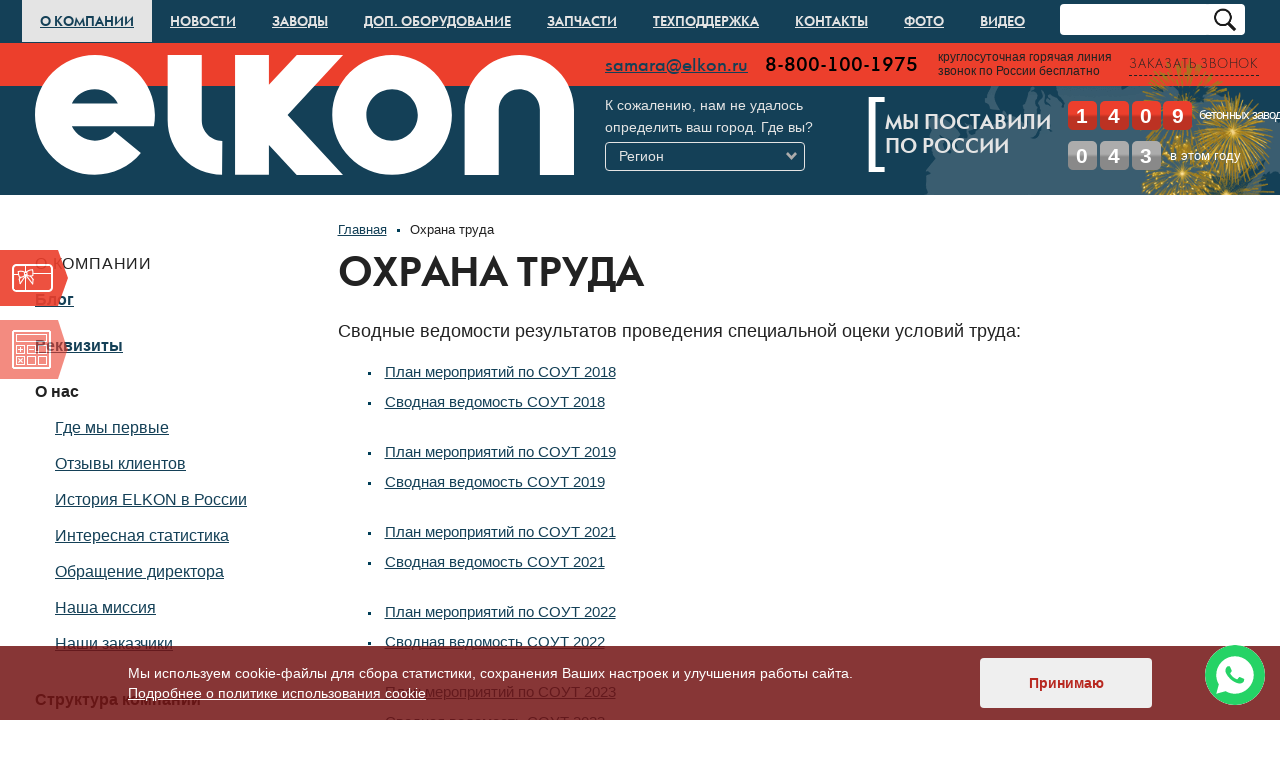

--- FILE ---
content_type: text/html; charset=utf-8
request_url: https://nizhniy-novgorod.elkon.ru/pages/sout
body_size: 29325
content:
<!DOCTYPE HTML PUBLIC "-//W3C//DTD HTML 4.01//EN" "https://www.w3.org/TR/html4/strict.dtd">
<html>
<head>
  <meta http-equiv="Content-Type" content="text/html; charset=utf-8">




  

  <title>  


     Охрана труда









</title>
  









     <link rel="icon" href="/favicon.ico">





  <meta name="keywords" content="">
  
       
          





     
 
   <meta name="description" content="Охрана труда">  


  <meta name="viewport" content="width=device-width, maximum-scale=2.0">
  <meta name="robots" content="noyaca"/>
  <meta name="yandex-verification" content="4eba07777e42e252">
  <meta name="yandex-verification" content="6b4af5981f700068" />
  <link rel="stylesheet" type="text/css" href="/css/fonts.css">
<link rel="stylesheet" href="/css/slick.min.css" />
<link rel="stylesheet" href="/css/slick-theme.min.css" />

  <link rel="stylesheet" type="text/css" href="/css/common.css?v=11.09.2023">
  <link rel="stylesheet" type="text/css" href="/css/mediaqueries.min.css">
  <link rel="stylesheet" type="text/css" href="/js/fancybox/jquery.fancybox.css">








  <!--[if IE]>
    <link rel="stylesheet" type="text/css" href="/css/ie.css">
  <![endif]-->
  <!--[if lt IE 9]>
    <script src="/js/mediaqueries.js"></script>
  <![endif]-->
  <script type="text/javascript" src="/js/jquery/jquery-1.8.3.js"></script>

  <script type="text/javascript" src="/js/fancybox/jquery.fancybox.pack.js"></script>


    <script type="text/javascript" src="https://api-maps.yandex.ru/2.0/?load=package.full&coordorder=longlat&mode=debug&lang=ru-RU" ></script>
      

    <script type="text/javascript" src="/js/jquery_ui_drag_drop.js"></script>
    <script type="text/javascript" src="/js/jquery_ui_touch_punch.js"></script> <!--хак заставляет драгодроп работать на тачах-->
  
  
<!-- Yandex.Metrika counter -->
<script type="text/javascript" >
   (function(m,e,t,r,i,k,a){m[i]=m[i]||function(){(m[i].a=m[i].a||[]).push(arguments)};
   m[i].l=1*new Date();
   for (var j = 0; j < document.scripts.length; j++) {if (document.scripts[j].src === r) { return; }}
   k=e.createElement(t),a=e.getElementsByTagName(t)[0],k.async=1,k.src=r,a.parentNode.insertBefore(k,a)})
   (window, document, "script", "https://mc.yandex.ru/metrika/tag.js", "ym");

   ym(11473726, "init", {
        clickmap:true,
        trackLinks:true,
        accurateTrackBounce:true,
        webvisor:true
   });
</script>
<noscript><div><img src="https://mc.yandex.ru/watch/11473726" style="position:absolute; left:-9999px;" alt="" /></div></noscript>
<!-- /Yandex.Metrika counter -->

<script src="/js/orwo_ym.js"></script>
   
  
  <script type="text/javascript" src="/js/ajax.min.js"></script>
  <script type="text/javascript" src="/js/init.min.js"></script>
  <script type="text/javascript" src="/js/jQuery-Mask-Plugin/jquery.mask.min.js"></script> 
  <script src="/calculator/js/inputmask.js" type="text/javascript" charset="utf-8"></script>
  <script type="text/javascript" src="/js/lazysizes.min.js"></script>

  <script src="/js/jquery/jquery-1.12.4.min.js"  integrity="sha256-ZosEbRLbNQzLpnKIkEdrPv7lOy9C27hHQ+Xp8a4MxAQ="  crossorigin="anonymous"></script>
<script src="/js/slick-carousel/1.9.0/slick.min.js"></script>


  <script>
    var jQuery =  jQuery.noConflict( true );
    console.log('jQuery = ' + jQuery.fn.jquery);
    console.log('$ = ' + $.fn.jquery);
  </script>
  
  <script>
    
              //Анимация счетчика поставок в шапке
              var windowLoadDelay = 0, pageLoadTime = windowLoadDelay + 1200;
                    $(window).load(function(){
                        // Счетчик поставок  в шапке
                        setTimeout(function(){
                          $('.deliverFor__cnt_item').each(function(){
                            $(this).prop('Counter', 0).animate({
                              //Берем нужное число из data-count
                                Counter: $(this).data('count')
                              }, {
                              duration: 1000,
                              easing: 'swing',
                              step: function (now) {
                                //Обрезаем строку и делаем только последнюю цифру
                                $(this).text(this.Counter.toFixed(0).toString().split('').pop());
                              }
                            });
                          })
                        }, pageLoadTime);

                      });

                  </script>
                  
 <script type="application/ld+json">
  {
   "@context": "https://schema.org",
   "@type": "BreadcrumbList",
   "itemListElement":
   [
      {
         "@type": "ListItem",
         "position": 1,
         "item":
         {
          "@id": "https://www.elkon.ru/about_us/first",
          "name": "О компании"
          }
      },
      {
         "@type": "ListItem",
        "position": 2,
        "item":
         {
           "@id": "https://www.elkon.ru/plants",
           "name": "Бетонные заводы"
         }
      },
      {
         "@type": "ListItem",
        "position": 3,
        "item":
         {
           "@id": "https://www.elkon.ru/equipment",
           "name": "Доп. оборудование"
         }
      },
      {
         "@type": "ListItem",
        "position": 4,
        "item":
         {
           "@id": "https://www.elkon.ru/spares",
           "name": "Запчасти"
         }
      },
      {
         "@type": "ListItem",
        "position": 5,
        "item":
         {
           "@id": "https://www.elkon.ru/service/support",
           "name": "Техподдержка"
         }
      },
      {
         "@type": "ListItem",
        "position": 6,
        "item":
         {
           "@id": "https://www.elkon.ru/contacts/1",
           "name": "Контакты"
         }
      }
   ]
  }
</script>
<script type="application/ld+json">
{
    "@context": "https://schema.org",
    "@type": "Organization",
    "url":"https://www.elkon.ru/contacts/1",
    "logo": "https://www.elkon.ru/images/common/elkon-logo-yeni_wt.svg",
    "employee":[
      {
          "@type":"Person",
          "name":"Мария Качалина",
          "address": {
          "@type": "PostalAddress",
          "addressLocality": "Москва"       
          },
          "email": "kachalina.m(at)elkon.ru",  
          "telephone": "+7 (917) 815-01-01",
          "jobTitle":"Директор филиала"
        },
        {
          "@type":"Person",
          "name":"Егор Сазонов",
          "address": {
          "@type": "PostalAddress",
          "addressLocality": "Москва"        
          },
          "email": "sazonov.e(at)elkon.ru",  
          "telephone": "+7 (917) 959-55-59",
          "jobTitle":"Ведущий специалист коммерческо-договорного отдела"
       },
       {
          "@type":"Person",
          "name":"Евгений Еремин",
          "address": {
          "@type": "PostalAddress",
          "addressLocality": "Краснодар"        
          },
          "email": "eremin.e(at)elkon.ru",  
          "telephone": "+7 (987) 950-11-11 ",
          "jobTitle":"Директор филиала г. Краснодар"
       },    
       {
          "@type":"Person",
          "name":"Бойко Регина",
          "address": {
          "@type": "PostalAddress",
          "addressLocality": "Екатеринбург"        
          },
          "email": "ural(at)elkon.ru",  
          "telephone":["+7 (343) 378-41-18 ",
                       "+7 (917) 959-56-56  "
                       ],
          "jobTitle":"Директор филиала г. Екатеринбург"
       },     
       {
          "@type":"Person",
          "name":"Анастасия Бабенко",
          "address": {
          "@type": "PostalAddress",
          "addressLocality": "Самара"        
          },
          "email": "babenko.a(at)elkon.ru",  
          "telephone": [
                    
                    "+7 (917) 012-45-60  "
           ],
          "jobTitle":"Директор филиала г. Самара"
       },     
       {
          "@type":"Person",
          "name":"Глеб Волков",
          "email": "volkov.g(at)elkon.ru",  
          "telephone": "+7 (917) 012 45 32",
          "jobTitle":"Ведущий специалист коммерческо-договорного отдела"
       },     
       {
          "@type":"Person",
          "name":"Евгений Логинов",
          "email": "loginov.e(at)elkon.ru",  
          "telephone": "+7 (917) 012 45 88",
          "jobTitle":"Ведущий специалист коммерческо-договорного отдела"
       }         
    ]
}
</script>
<script type="application/ld+json">
{
  "@context": "https://schema.org",
  "@type": "WebSite",
  "name": "ELKON",
  "url": "https://www.elkon.ru/"
}
</script>
</head>
<body class="supply_page" js_data_url="/pages/sout"> 
  
      <div class="hidden" id="user_ip">18.222.210.170</div>
    <div class="container_cont">
    <div class="container">
              <div class="business_plan">
          <p><a href="/pages/business_plan">Хотите оценить перспективность проекта?<br>Скачайте пример бизнес-плана бетонного завода.</a></p>
          <div class="icon"></div>
          <div class="rtc"></div>
          <div class="rbc"></div>
        </div>
                    <div class="calculator">
          <p><a href="/pages/calculator">Хотите сделать индивидуальный расчет<br>окупаемости производства бетона на заводах ELKON?</a></p>
          <div class="icon"></div>
          <div class="rtc"></div>
          <div class="rbc"></div>
        </div>
            <div class="header">
        <div class="menu_cont uppercase">
          <div class="content">

            <div class="menu_link"><span class="pseudolink">Меню</span></div>
            <div class="logo_search logo_search-js">
              <img src="/images/icon-search-50-w.webp" alt="">
            </div>
            <div class="lang"><div class="corner"></div>РУС</div>
                          <div class="menu">
                                                      <div class="item selected">
                                              <a href="/about_us/first">О компании</a>
                                                                    <div class="submenu">
                                                                                                                                                                                                                                                                                                                    <!--a href="/blog" style="display: none;">Блог</a-->
                                         <span class="sub_name"><a href="/blog">Блог</a></span>
                                                                                                                                                                                                                                                                                                                                                                            <span class="sub_name"><a href="/about/requisites">Реквизиты</a></span>
                                                                                                                                                                                                                                                                                                                                                                          <span class="sub_name"><a href="/about_us/first">О нас</a></span>
                                                                                                                                                                                                                                                                                                                                                                          <span class="sub_name"><a href="/structure/elkon_structure">Структура компании</a></span>
                                                                                                                                                                                                                                                                                                                                                                          <span class="sub_name"><a href="/supply/1">География поставок</a></span>
                                                                                                                                                                                                                                                                                                                                                                          <span class="sub_name"><a href="/structure/logist">Служба логистики</a></span>
                                                                                                                                                                                                                                                                                                                                                                          <span class="sub_name"><a href="/turkey/president">Фабрика ELKON (Турция)</a></span>
                                                                                                                                                                                                                                                                                                                                                                          <span class="sub_name"><a href="/articles/1">Пресса о нас</a></span>
                                                                                                                                                                                                                                                                                                                                                                                                                                <span class="sub_name"><a href="/events/expo">Участие в выставках</a></span>
                                                                                                                                                                                                                                                                                                                                                                          <span class="sub_name"><a href="/career">Карьера</a></span>
                                                                                                                                                                                                                                                                                                                                                                        <span class="sub_name"><span>Охрана труда</span></span>
                                                                                                                                          </div>
                                          </div>
                                                                        <div class="item">
                                              <a href="/news">Новости</a>
                                                                    <div class="submenu">
                                                                                                                                                                                                                                                                                                           <span class="sub_name"><a href="/news/3">Технические новости</a></span>
                                                                                                                                                                                                                                                                                                                                                                          <span class="sub_name"><a href="/news/7">Корпоративные новости</a></span>
                                                                                                                                                                                                                                                                                                                                                                          <span class="sub_name"><a href="/news/10">Новости производителя</a></span>
                                                                                                                                                                                                                                                                                                                                                                          <span class="sub_name"><a href="/news/11">Социальная активность</a></span>
                                                                                                                                        </div>
                                          </div>
                                                                        <div class="item">
                                              <a href="/plants">Заводы</a>
                                                                    <div class="submenu">
                                                                                                                                                                                                                                                                           <span class="sub_name"><a href="/plants/quick_master">Быстромонтируемые Quick Master</a></span>
                                                                                                                                                                                                                                                                                                                                          <span class="sub_name"><a href="/plants/elkomix">Стационарные Elkomix</a></span>
                                                                                                                                                                                                                                                                                                                                          <span class="sub_name"><a href="/plants/mobile_master">Мобильные Mobile Master</a></span>
                                                                                                                                                                                                                                                                                                                                                                          <span class="sub_name"><a href="/plants/soil-mixer">Грунтосмесительные установки</a></span>
                                                                                                                                                                                                                                                                                                                                                                                                <span class="sub_name"><a href="/plants/mixmaster">Компактные MIX MASTER</a></span>
                                                                                                                                                                                                                                                                                                                                                                          <span class="sub_name"><a href="/catalog/31">Заводы и оснащение ДСК</a></span>
                                                                                                                                                                                                                                                                                                                                                                          <span class="sub_name"><a href="/plants/special">Спецзаводы</a></span>
                                                                                                                                                                                                                                                                                                                                                                                                                                <span class="sub_name"><a href="/plants/betonnye_zavody_bu">Бетонные заводы БУ</a></span>
                                                                                                                                                                                                <div class="last_in_submenu">
                              <!-- <span class="sub_name"><a href="/catalog/compare" class="small">Подбор завода</a></span> -->
                               <span class="sub_name"><a href="/supply/3" class="small">Склад готовой продукции</a></span>
                              <span class="sub_name"><a href="/pages/calculator" class="small">Расчёт окупаемости</a></span>
                            </div>
                                                    </div>
                                          </div>
                                                                        <div class="item">
                                              <a href="/equipment">Доп. оборудование</a>
                                                                    <div class="submenu">
                                                                                                                                                                                                                                                                                                           <span class="sub_name"><a href="/equipment/silo">Силосы для цемента</a></span>
                                                                                                                                                                                                                                                                                                                                                                          <span class="sub_name"><a href="http://thermojet.ru/">Тепловые центры</a></span>
                                                                                                                                                                                                                                                                                                                                                                          <span class="sub_name"><a href="/plants/soil-mixer">Грунтосмесительные установки</a></span>
                                                                                                                                                                                                                                                                                                                                                                          <span class="sub_name"><a href="/equipment/pump">Бетононасосы</a></span>
                                                                                                                                                                                                                                                                                                                                                                          <span class="sub_name"><a href="/equipment/mixer">Бетоносмесители</a></span>
                                                                                                                                                                                                                                                                                                                                                                          <span class="sub_name"><a href="/equipment/recycling">Рециклинг бетона</a></span>
                                                                                                                                                                                                                                                                                                                                                                          <span class="sub_name"><a href="/equipment/assoc">Оборудование</a></span>
                                                                                                                                                                                                                                                                                                                                                                          <span class="sub_name"><a href="/equipment/vibropress">Вибропрессы</a></span>
                                                                                                                                          <div class="last_in_submenu">
                               <span class="sub_name"><a href="/supply/8" class="small">Склад готовых силосов</a></span>
                            </div>
                                                    </div>
                                          </div>
                                                                                                          <div class="item">
                                              <a href="/spares">Запчасти</a>
                                                                </div>
                                                                        <div class="item">
                                              <a href="/service/support">Техподдержка</a>
                                                                    <div class="submenu">
                                                                                                                                                                                                                                                                                                                                             <span class="sub_name"><a href="/service/support">Услуги</a></span>
                                  <span class="sub_name"><a href="/pages/training_personnel">Обучение персонала</a></span>
                                  
                                                                                                                                                                                                                                                                                                                                                                                                            <span class="sub_name" id="top_menu_video"><a href="/spares/ms">Описание систем управления</a></span>
                                  
                                                                                                                                                                                                                                                                                                                                                                                                            <span class="sub_name" id="top_menu_video"><a href="/pages/downloads">Загрузки</a></span>
                                  
                                                                                                                                          <div class="support_phone"><strong>+7 (846) 321-00-11</strong><br>многоканальный</div>
                                                    </div>
                                          </div>
                                                                        <div class="item">
                                              <a href="/contacts/1">Контакты</a>
                                                                    <div class="submenu">
                                                                                                                                                                                                                                                                                                           <span class="sub_name"><a href="/contacts/1">Коммерческо-договорной отдел</a></span>
                                                                                                                                                                                                                                                                                                                                                                          <span class="sub_name"><a href="/contacts/2">Отдел сервисного обслуживания и поставки запасных частей</a></span>
                                                                                                                                                                                                                                                                                                                                                                                                                                                                                                                                            <span class="sub_name"><a href="/contacts/17">Служба логистики</a></span>
                                                                                                                                                                                              </div>
                                          </div>
                                                                        <div class="item">
                                              <a href="/photo/stat">Фото</a>
                                                                    <div class="submenu">
                                                                                                                                                                                                                                            
                                                                                              <span class="sub_name"><a href="/photo/stat">Стационарные и быстромонтируемые<br>бетонные заводы</a></span>
                                                                                                                                                                                                                                                                                                                                                                          <span class="sub_name"><a href="/photo/mobile">Мобильные бетонные заводы</a></span>
                                                                                                                                                                                                                                                                                                                                                                          <span class="sub_name"><a href="/photo/stat_pumps">Стационарные бетононасосы</a></span>
                                                                                                                                                                                                                                                                                                                                                                          <span class="sub_name"><a href="/gallery/125">Тепловые центры</a></span>
                                                                                                                                        </div>
                                          </div>
                                                                        <div class="item">
                                              <a href="/video">Видео</a>
                                                                    <div class="submenu">
                                                                                                                                                                                                                                                                                                        		                              		<span class="sub_name" id="top_menu_video2"><a href="/video#12v">Бетонные заводы</a></span>
                              		
                                                                                                                                                                                                                                                                                                                                                                         		                              		<span class="sub_name" id="top_menu_video6"><a href="/video#122v">Производство и инновации</a></span>
                              		
                                                                                                                                                                                                                                                                                                                                                                         		                              		<span class="sub_name" id="top_menu_video1"><a href="/video#113v">Выставки</a></span>
                              		
                                                                                                                                                                                                                                                                                                                                                                         		                              		<span class="sub_name" id="top_menu_video3"><a href="/video#112v">Отзывы</a></span>
                              		
                                                                                                                                                                                                                                                                                                                                                                                                                               		                              		<span class="sub_name" id="top_menu_video7"><a href="/video#123v">Сервис ELKON</a></span>
                              		
                                                                                                                                                                                                                                                                                                                                                                         		                              		<span class="sub_name" id="top_menu_video4"><a href="/video#13v">Презентации</a></span>
                              		
                                                                                                                                                                                                </div>
                                          </div>
                                                                                                                                                                                        </div>
                        <form method="post" action="/search" id="search">
              <div class="search_flex">
                <input type="text" name="search" value="" >
                <input type="submit" name="send" value="">
              </div>
            </form>
            
            <div class="clear"></div>
          </div>
        </div>
        <div class="contacts">
          <div class="content">
            <div class="logo transition">
                              <a href="/"><img alt="" data-src="/images/common/elkon-logo-yeni_wt.svg" class="lazyload" loading="lazy"></a>
                          </div>
            <div class="email"><a href="mailto:samara@elkon.ru">samara@elkon.ru</a></div>
            <div class="phone"><a href="tel:+78001001975">8-800-100-1975</a></div>
            <div class="line">круглосуточная горячая линия<br>звонок по России бесплатно</div>
            <div class="order_call uppercase"><span class="pseudolink">Заказать звонок</span></div>
          </div>
        </div>
        <div class="geo">
          <div class="content">
            <div class="supply_block transition">
              <a href="/supply/1" class="name uppercase">Мы поставили<br>по России</a>
                              <div class="item total epic ">
                <!--1409-->
                  <div class="circle total_l total_hit_l">
                  <div class="circle total_s total_hit_s">
                                          <span class="deliverFor__cnt_item" data-count="1">0</span>
                                          <span class="deliverFor__cnt_item" data-count="4">0</span>
                                          <span class="deliverFor__cnt_item" data-count="0">0</span>
                                          <span class="deliverFor__cnt_item" data-count="9">0</span>
                                      </div></div>  
                  <span class="head_prod">бетонных заводов</span>
                </div>
                                              <div class="item year">
                  <div class="circle year_l"><div class="circle year_s">
                                          <span class="deliverFor__cnt_item" data-count="0">0</span>
                                          <span class="deliverFor__cnt_item" data-count="4">0</span>
                                          <span class="deliverFor__cnt_item" data-count="3">0</span>
                                    </div></div>
                  <span class="head_year">в этом году</span>
                </div>
                                            <div class="item quarter">
                  <div class="circle quarter_l"><div class="circle quarter_s">43</div></div>
                  в этом<br>квартале
                </div>
                          </div>
            <div class="manager transition">
              <div class="ipgeo">

                					<span class="city-top">Нижний Новгород</span><br /><span>В регионе <span class="pseudolink select_region" title="Изменить регион"><strong>Нижегородская обл.</strong></span></span>
					
                										                                  
             
            


              </div>
              <div class="ipgeo_error">
                <form id="ipgeo_form">
                  <span>К сожалению, нам не удалось</span>
                  <span>определить ваш город. Где вы?</span>
                  <div class="select">
                    <input type="hidden" name="region_id" value="0">
                    <div class="active">Регион</div>
                    <div class="options">
                                                                                                                                                                                                                                                                                                                                          <div class="option" js_data_value="57" js_data_name="Алтайский край">
							  Алтайский край							</div>
                                                                                                                          							                              <div class="option" js_data_value="79" js_data_name="Амурская  обл.">
							  Амурская <script type="text/javascript">document.write("обл.");</script></div>
                                                                                                                          							                              <div class="option" js_data_value="10" js_data_name="Архангельская  обл.">
							  Архангельская <script type="text/javascript">document.write("обл.");</script></div>
                                                                                                                          							                              <div class="option" js_data_value="67" js_data_name="Астраханская  обл.">
							  Астраханская <script type="text/javascript">document.write("обл.");</script></div>
                                                                                                                                                                        							                              <div class="option" js_data_value="31" js_data_name="Белгородская  обл.">
							  Белгородская <script type="text/javascript">document.write("обл.");</script></div>
                                                                                                                                                                                                                                                                    							                              <div class="option" js_data_value="71" js_data_name="Брянская  обл.">
							  Брянская <script type="text/javascript">document.write("обл.");</script></div>
                                                                                                                                                                                                                      							                              <div class="option" js_data_value="20" js_data_name="Владимирская  обл.">
							  Владимирская <script type="text/javascript">document.write("обл.");</script></div>
                                                                                                                          							                              <div class="option" js_data_value="44" js_data_name="Волгоградская  обл.">
							  Волгоградская <script type="text/javascript">document.write("обл.");</script></div>
                                                                                                                          							                              <div class="option" js_data_value="11" js_data_name="Вологодская  обл.">
							  Вологодская <script type="text/javascript">document.write("обл.");</script></div>
                                                                                                                          							                              <div class="option" js_data_value="42" js_data_name="Воронежская  обл.">
							  Воронежская <script type="text/javascript">document.write("обл.");</script></div>
                                                                                                                                                                                                                                                                                                                                                                                            <div class="option" js_data_value="194" js_data_name="Дальневосточный Федеральный Округ">
							  Дальневосточный Федеральный Округ							</div>
                                                                                                                                                      <div class="option" js_data_value="201" js_data_name="Донецкая НР">
							  <a href="https://donezk.elkon.ru/pages/sout">Донецкая НР</a>
                							</div>
                                                                                                                                                      <div class="option" js_data_value="78" js_data_name="Еврейская АО">
							  Еврейская АО							</div>
                                                                                                                                                                                                                      							                              <div class="option" js_data_value="202" js_data_name="Житомирская  обл.">
							                    <a href="https://zhitomir.elkon.ru/pages/sout">Житомирская 
                  <script type="text/javascript">document.write("обл.");</script></a>                   
							  </div>
                                                                                                                                                      <div class="option" js_data_value="80" js_data_name="Забайкальский край">
							  Забайкальский край							</div>
                                                                                                                          							                              <div class="option" js_data_value="203" js_data_name="Запорожская  обл.">
							                    <a href="https://melitopol.elkon.ru/pages/sout">Запорожская 
                  <script type="text/javascript">document.write("обл.");</script></a>   
                </div>
                                                                                                                          							                              <div class="option" js_data_value="19" js_data_name="Ивановская  обл.">
							  Ивановская <script type="text/javascript">document.write("обл.");</script></div>
                                                                                                                                                                                                                                                                                                                                                                                                              							                              <div class="option" js_data_value="62" js_data_name="Иркутская  обл.">
							  Иркутская <script type="text/javascript">document.write("обл.");</script></div>
                                                                                                                                                      <div class="option" js_data_value="88" js_data_name="Кабардино-Балкарская респ.">
							  Кабардино-Балкарская респ.							</div>
                                                                                                                                                                        							                              <div class="option" js_data_value="66" js_data_name="Калининградская  обл.">
							  Калининградская <script type="text/javascript">document.write("обл.");</script></div>
                                                                                                                                                      <div class="option" js_data_value="183" js_data_name="Калужская">
							  Калужская							</div>
                                                                                                                                                      <div class="option" js_data_value="184" js_data_name="Калужская">
							  Калужская							</div>
                                                                                                                          							                              <div class="option" js_data_value="33" js_data_name="Калужская  обл.">
							  Калужская <script type="text/javascript">document.write("обл.");</script></div>
                                                                                                                                                      <div class="option" js_data_value="75" js_data_name="Камчатский край">
							  Камчатский край							</div>
                                                                                                                                                      <div class="option" js_data_value="87" js_data_name="Карачаево-Черкесская респ.">
							  Карачаево-Черкесская респ.							</div>
                                                                                                                          							                              <div class="option" js_data_value="58" js_data_name="Кемеровская  обл.">
							  Кемеровская <script type="text/javascript">document.write("обл.");</script></div>
                                                                                                                                                                        							                              <div class="option" js_data_value="17" js_data_name="Кировская  обл.">
							  								<a href="https://kirov.elkon.ru/pages/sout">Кировская 
								<script type="text/javascript">document.write("обл.");</script></a>
							  </div>
                                                                                                                                                                                                                      							                              <div class="option" js_data_value="14" js_data_name="Костромская  обл.">
							  Костромская <script type="text/javascript">document.write("обл.");</script></div>
                                                                                                                                                      <div class="option" js_data_value="45" js_data_name="Краснодарский край">
							  <a href="https://krasnodar.elkon.ru/pages/sout">Краснодарский край</a>
							  							</div>
                                                                                                                                                      <div class="option" js_data_value="61" js_data_name="Красноярский край">
							  <a href="https://krasnoyarsk.elkon.ru/pages/sout">Красноярский край</a>
							  							</div>
                                                                                                                                                                        							                              <div class="option" js_data_value="39" js_data_name="Курганская  обл.">
							  Курганская <script type="text/javascript">document.write("обл.");</script></div>
                                                                                                                          							                              <div class="option" js_data_value="29" js_data_name="Курская  обл.">
							  Курская <script type="text/javascript">document.write("обл.");</script></div>
                                                                                                                                                                        							                              <div class="option" js_data_value="6" js_data_name="Ленинградская  обл.">
							  								<a href="https://spb.elkon.ru/pages/sout">Ленинградская 
								<script type="text/javascript">document.write("обл.");</script></a>
							  </div>
                                                                                                                                                                                                                                                                    							                              <div class="option" js_data_value="27" js_data_name="Липецкая  обл.">
							  Липецкая <script type="text/javascript">document.write("обл.");</script></div>
                                                                                                                                                                                                                                                  <div class="option" js_data_value="200" js_data_name="Луганская НР">
							  <a href="https://lugansk.elkon.ru/pages/sout">Луганская НР</a>
                							</div>
                                                                                                                          							                              <div class="option" js_data_value="76" js_data_name="Магаданская  обл.">
							  Магаданская <script type="text/javascript">document.write("обл.");</script></div>
                                                                                                                                                                                                    <div class="option" js_data_value="198" js_data_name="Москва">
							  Москва							</div>
                                                                                                                          							                              <div class="option" js_data_value="18" js_data_name="Московская  обл.">
							  								  <a href="https://www.elkon.ru/pages/sout">Московская 
								  <script type="text/javascript">document.write("обл.");</script></a>
							  </div>
                                                                                                                          							                              <div class="option" js_data_value="5" js_data_name="Мурманская  обл.">
							  Мурманская <script type="text/javascript">document.write("обл.");</script></div>
                                                                                                                                                      <div class="option" js_data_value="69" js_data_name="Ненецкий АО">
							  Ненецкий АО							</div>
                                                                                                                                                                                                                                                                    							                              <div class="option" js_data_value="21" js_data_name="Нижегородская  обл.">
							  Нижегородская <script type="text/javascript">document.write("обл.");</script></div>
                                                                                                                          							                              <div class="option" js_data_value="70" js_data_name="Новгородская  обл.">
							  								<a href="https://nizhniy-novgorod.elkon.ru/pages/sout">Новгородская 
								<script type="text/javascript">document.write("обл.");</script></a>
							  </div>
                                                                                                                          							                              <div class="option" js_data_value="56" js_data_name="Новосибирская  обл.">
							  								<a href="https://novosibirsk.elkon.ru/pages/sout">Новосибирская 
								<script type="text/javascript">document.write("обл.");</script></a>
							  </div>
                                                                                                                                                      <div class="option" js_data_value="204" js_data_name="Норильск">
							  Норильск							</div>
                                                                                                                                                                                                                      							                              <div class="option" js_data_value="54" js_data_name="Омская  обл.">
							  Омская <script type="text/javascript">document.write("обл.");</script></div>
                                                                                                                          							                              <div class="option" js_data_value="41" js_data_name="Оренбургская  обл.">
							  								<a href="https://orenburg.elkon.ru/pages/sout">Оренбургская 
								<script type="text/javascript">document.write("обл.");</script></a>
							  </div>
                                                                                                                          							                              <div class="option" js_data_value="28" js_data_name="Орловская  обл.">
							  Орловская <script type="text/javascript">document.write("обл.");</script></div>
                                                                                                                                                                        							                              <div class="option" js_data_value="24" js_data_name="Пензенская  обл.">
							  								<a href="https://penza.elkon.ru/pages/sout">Пензенская 
								<script type="text/javascript">document.write("обл.");</script></a>
							  </div>
                                                                                                                                                      <div class="option" js_data_value="16" js_data_name="Пермский край">
							  <a href="https://perm.elkon.ru/pages/sout">Пермский край</a>
							  							</div>
                                                                                                                                                                                                                                                  <div class="option" js_data_value="185" js_data_name="Приволжский Федеральный Округ">
							  Приволжский Федеральный Округ							</div>
                                                                                                                                                      <div class="option" js_data_value="77" js_data_name="Приморский край">
							  Приморский край							</div>
                                                                                                                          							                              <div class="option" js_data_value="8" js_data_name="Псковская  обл.">
							  Псковская <script type="text/javascript">document.write("обл.");</script></div>
                                                                                                                                                      <div class="option" js_data_value="85" js_data_name="Респ. Адыгея">
							  Респ. Адыгея							</div>
                                                                                                                                                      <div class="option" js_data_value="83" js_data_name="Респ. Алтай">
							  Респ. Алтай							</div>
                                                                                                                                                      <div class="option" js_data_value="40" js_data_name="Респ. Башкортостан">
							  <a href="https://ufa.elkon.ru/pages/sout">Респ. Башкортостан</a>
                							</div>
                                                                                                                                                      <div class="option" js_data_value="81" js_data_name="Респ. Бурятия">
							  Респ. Бурятия							</div>
                                                                                                                                                      <div class="option" js_data_value="89" js_data_name="Респ. Дагестан">
							  Респ. Дагестан							</div>
                                                                                                                                                      <div class="option" js_data_value="94" js_data_name="Респ. Ингушетия">
							  Респ. Ингушетия							</div>
                                                                                                                                                      <div class="option" js_data_value="86" js_data_name="Респ. Калмыкия">
							  Респ. Калмыкия							</div>
                                                                                                                                                      <div class="option" js_data_value="73" js_data_name="Респ. Карелия">
							  Респ. Карелия							</div>
                                                                                                                                                      <div class="option" js_data_value="15" js_data_name="Респ. Коми">
							  Респ. Коми							</div>
                                                                                                                                                      <div class="option" js_data_value="196" js_data_name="Респ. Крым">
							  Респ. Крым							</div>
                                                                                                                                                      <div class="option" js_data_value="72" js_data_name="Респ. Марий Эл">
							  <a href="https://yoshkarola.elkon.ru/pages/sout">Респ. Марий Эл</a>
							  							</div>
                                                                                                                                                      <div class="option" js_data_value="23" js_data_name="Респ. Мордовия">
							  <a href="https://saransk.elkon.ru/pages/sout">Респ. Мордовия</a>
							  							</div>
                                                                                                                                                      <div class="option" js_data_value="3" js_data_name="Респ. Саха (Якутия)">
							  Респ. Саха (Якутия)							</div>
                                                                                                                                                      <div class="option" js_data_value="47" js_data_name="Респ. Сев. Осетия">
							  Респ. Сев. Осетия							</div>
                                                                                                                                                      <div class="option" js_data_value="36" js_data_name="Респ. Татарстан">
							  <a href="https://kazan.elkon.ru/pages/sout">Респ. Татарстан</a>
							  							</div>
                                                                                                                                                      <div class="option" js_data_value="82" js_data_name="Респ. Тыва">
							  Респ. Тыва							</div>
                                                                                                                                                      <div class="option" js_data_value="84" js_data_name="Респ. Хакасия">
							  Респ. Хакасия							</div>
                                                                                                                                                      <div class="option" js_data_value="35" js_data_name="Респ. Чувашия">
							  <a href="https://cheboksary.elkon.ru/pages/sout">Респ. Чувашия</a>
							  							</div>
                                                                                                                                                      <div class="option" js_data_value="90" js_data_name="Респ. Юж. Осетия">
							  Респ. Юж. Осетия							</div>
                                                                                                                                                                                                                                                                                                                                                                                                                                                                                                                                                                                                                                  <div class="option" js_data_value="156" js_data_name="Республика Крым">
							  Республика Крым							</div>
                                                                                                                                                                                                                                                                                                                                                                                                                                                                                                                                                                                                                                                    							                              <div class="option" js_data_value="43" js_data_name="Ростовская  обл.">
							  Ростовская <script type="text/javascript">document.write("обл.");</script></div>
                                                                                                                                                                        							                              <div class="option" js_data_value="22" js_data_name="Рязанская  обл.">
							  Рязанская <script type="text/javascript">document.write("обл.");</script></div>
                                                                                                                          							                              <div class="option" js_data_value="1" js_data_name="Самарская  обл.">
							  								  <a href="https://samara.elkon.ru/pages/sout">Самарская 
								  <script type="text/javascript">document.write("обл.");</script></a>
                </div>
                                                                                                                                                      <div class="option" js_data_value="195" js_data_name="Санкт-Петербург">
							  Санкт-Петербург							</div>
                                                                                                                          							                              <div class="option" js_data_value="25" js_data_name="Саратовская  обл.">
							  								<a href="https://saratov.elkon.ru/pages/sout">Саратовская 
								<script type="text/javascript">document.write("обл.");</script></a>
							  </div>
                                                                                                                          							                              <div class="option" js_data_value="64" js_data_name="Сахалинская  обл.">
							  Сахалинская <script type="text/javascript">document.write("обл.");</script></div>
                                                                                                                          							                              <div class="option" js_data_value="37" js_data_name="Свердловская  обл.">
							  								<a href="https://ekb.elkon.ru/pages/sout">Свердловская 
								<script type="text/javascript">document.write("обл.");</script></a>
							  </div>
                                                                                                                                                      <div class="option" js_data_value="197" js_data_name="Севастополь">
							  Севастополь							</div>
                                                                                                                                                      <div class="option" js_data_value="187" js_data_name="Северо Западный Федеральный Округ">
							  Северо Западный Федеральный Округ							</div>
                                                                                                                                                      <div class="option" js_data_value="190" js_data_name="Северо-Кавказский Федеральный Округ">
							  Северо-Кавказский Федеральный Округ							</div>
                                                                                                                                                                                                    <div class="option" js_data_value="192" js_data_name="Сибирский Федеральный Округ">
							  Сибирский Федеральный Округ							</div>
                                                                                                                                                                        							                              <div class="option" js_data_value="32" js_data_name="Смоленская  обл.">
							  Смоленская <script type="text/javascript">document.write("обл.");</script></div>
                                                                                                                                                      <div class="option" js_data_value="46" js_data_name="Ставропольский край">
							  Ставропольский край							</div>
                                                                                                                                                                        							                              <div class="option" js_data_value="26" js_data_name="Тамбовская  обл.">
							  Тамбовская <script type="text/javascript">document.write("обл.");</script></div>
                                                                                                                          							                              <div class="option" js_data_value="12" js_data_name="Тверская  обл.">
							  Тверская <script type="text/javascript">document.write("обл.");</script></div>
                                                                                                                          							                              <div class="option" js_data_value="55" js_data_name="Томская  обл.">
							  Томская <script type="text/javascript">document.write("обл.");</script></div>
                                                                                                                          							                              <div class="option" js_data_value="65" js_data_name="Тульская  обл.">
							  Тульская <script type="text/javascript">document.write("обл.");</script></div>
                                                                                                                                                                                                                                                                                                                  							                              <div class="option" js_data_value="2" js_data_name="Тюменская  обл.">
							  								<a href="https://tyumen.elkon.ru/pages/sout">Тюменская 
								<script type="text/javascript">document.write("обл.");</script></a>
							  </div>
                                                                                                                                                      <div class="option" js_data_value="68" js_data_name="Удмуртская респ.">
							  <a href="https://izhevsk.elkon.ru/pages/sout">Удмуртская респ.</a>
							  							</div>
                                                                                                                                                                                                                                                                    							                              <div class="option" js_data_value="34" js_data_name="Ульяновская  обл.">
							  Ульяновская <script type="text/javascript">document.write("обл.");</script></div>
                                                                                                                                                      <div class="option" js_data_value="193" js_data_name="Уральский Федеральный Округ">
							  Уральский Федеральный Округ							</div>
                                                                                                                                                                                                                                                  <div class="option" js_data_value="63" js_data_name="Хабаровский край">
							  <a href="https://habarovsk.elkon.ru/pages/sout">Хабаровский край</a>
							  							</div>
                                                                                                                                                      <div class="option" js_data_value="59" js_data_name="Ханты-Мансийский АО">
							  Ханты-Мансийский АО							</div>
                                                                                                                                                                                                    <div class="option" js_data_value="191" js_data_name="Центральный Федеральный Округ">
							  Центральный Федеральный Округ							</div>
                                                                                                                          							                              <div class="option" js_data_value="38" js_data_name="Челябинская  обл.">
							  								<a href="https://chelyabinsk.elkon.ru/pages/sout">Челябинская 
								<script type="text/javascript">document.write("обл.");</script></a>
							  </div>
                                                                                                                                                      <div class="option" js_data_value="48" js_data_name="Чеченская респ.">
							  Чеченская респ.							</div>
                                                                                                                                                                                                                                                                                                <div class="option" js_data_value="74" js_data_name="Чукотский АО">
							  Чукотский АО							</div>
                                                                                                                                                                                                                                                                                                                                                                                                                                                                                        <div class="option" js_data_value="189" js_data_name="Южный Федеральный Округ">
							  Южный Федеральный Округ							</div>
                                                                                                                                                      <div class="option" js_data_value="60" js_data_name="Ямало-Ненецкий АО">
							  Ямало-Ненецкий АО							</div>
                                                                                                                          							                              <div class="option" js_data_value="13" js_data_name="Ярославская  обл.">
							  Ярославская <script type="text/javascript">document.write("обл.");</script></div>
                                                                                            </div>
                    <div class="corner"></div>
                  </div>
                </form>
              </div>
            </div>
            <div class="map transition"></div>
            <div class="brecket">[</div>
          </div>
          <div class="clear"></div>
        </div>
                           <!-- div class="ny_2015 transition"></div -->
      </div>


	<div class="content">
					<div class="left">          <div class="left_menu">
      
                  <div class="uppercase">О компании</div>
                            
                                          
                 
                  <!--div class="item" style="padding: 0;margin:0;"> 
                       <a href="/blog" style="display: none;">Блог</a>
                   </div-->
                                      <div class="item"><a href="/blog">Блог</a></div>
                   				               
              
                                              
                                          
                					<div class="item">
					  <a href="/about/requisites">Реквизиты</a>					</div>
                               
              
                                              
                                         
                                <div class="item">
                  О нас<div class="icon"></div>                  </div>
                                
              
                              <div class="submenu">
                                                                                    <div class="item"><a href="/about_us/first">Где мы первые</a></div>
                                                                                                                              <div class="item"><a href="/about_us/reviews">Отзывы клиентов</a></div>
                                                                                                                              <div class="item"><a href="/about_us/history">История ELKON в России</a></div>
                                                                                                                                                                    <div class="item"><a href="/about_us/statistic">Интересная статистика</a></div>
                                                                                                                              <div class="item"><a href="/about_us/director">Обращение директора</a></div>
                                                                                                                              <div class="item"><a href="/about_us/mission">Наша миссия</a></div>
                                                                                                                              <div class="item"><a href="/pages/cust">Наши заказчики</a></div>
                                                                            </div>
                                              
                                         
                                <div class="item">
                  Структура компании<div class="icon"></div>                  </div>
                                
              
                              <div class="submenu">
                                                                                    <div class="item"><a href="/structure/elkon_structure">Структура ООО «ЭЛКОН»</a></div>
                                                                                                                                                                                              </div>
                                              
                                         
                                                      <div class="item">
                      <a href="/supply/1">География поставок</a>
                    </div>
                                                  
              
                                              
                                          
                					<div class="item">
					  <a href="/structure/logist">Служба логистики</a>					</div>
                               
              
                                              
                                         
                                <div class="item">
                  Фабрика ELKON (Турция)<div class="icon"></div>                  </div>
                                
              
                              <div class="submenu">
                                                                                    <div class="item"><a href="/turkey/president">Обращение президента ELKON</a></div>
                                                                                                                              <div class="item"><a href="/turkey/innovation">Производство и инновации</a></div>
                                                                                                                                                                                              </div>
                                              
                                          
                					<div class="item">
					  <a href="/articles/1">Пресса о нас</a>					</div>
                               
              
                                              
                                
                                          
                					<div class="item">
					  <a href="/events/expo">Участие в выставках</a><div class="icon"></div>					</div>
                               
              
                                              
                                          
                					<div class="item">
					  <a href="/career">Карьера</a>					</div>
                               
              
                                              
                                          <div class="item active">
                                  Охрана труда                                </div>
              
                                                                                                                                                                                          </div>
</div>
		
			<div class="right">
				  

    <div class="crumbs 33333" >
      <a href="/">Главная</a><img alt="" src="/images/common/ul_marker.gif">
              <pre style="display:none;">
      </pre>
      


              


                                                                                                                                                                              


                                                  Охрана труда
                                                  </div>
  				<h1>Охрана труда</h1>
								<p>
	<big>Cводные ведомости результатов проведения специальной оцеки условий труда:</big></p>
<ul>
	<li>
		<a href="/upload/file/plan_meropriyatiy_po_sout_2018g.pdf">План мероприятий по СОУТ 2018</a></li>
	<li>
		<a href="/upload/file/2018.pdf">Сводная ведомость СОУТ 2018</a><br />
		&nbsp;</li>
	<li>
		<a href="/upload/file/plan_meropriyatiy_sout_2019g.pdf">План мероприятий по СОУТ 2019</a></li>
	<li>
		<a href="/upload/file/2019.pdf">Cводная ведомость СОУТ 2019</a><br />
		&nbsp;</li>
	<li>
		<a href="/upload/file/2021.pdf">План мероприятий по СОУТ 2021</a></li>
	<li>
		<a href="/upload/file/sv_sout_2021.pdf">Сводная ведомость СОУТ 2021</a><br />
		&nbsp;</li>
	<li>
		<a href="/upload/file/meropriyatiya_2022.pdf">План мероприятий по СОУТ 2022</a></li>
	<li>
		<a href="/upload/file/svodnaya_vedomost_2022.pdf">Сводная ведомость СОУТ 2022</a><br />
		&nbsp;</li>
	<li>
		<a href="/upload/file/meropriyatiya_2023.pdf">План мероприятий по СОУТ 2023</a></li>
	<li>
		<a href="/upload/file/svodnaya_vedomost_2023.pdf">Сводная ведомость СОУТ 2023</a><br />
		&nbsp;</li>
	<li>
		<a href="/upload/file/2025/8e2d866d46ac56f5ca8dfda5f506fbe0.pdf">Мероприятия от 30.05.2024</a></li>
	<li>
		<a href="/upload/file/2025/75d4fb8989b6d97aedac92905d45ff71.pdf">Сводная ведомость от 30.05.2024</a><br />
		&nbsp;</li>
	<li>
		<a href="/upload/file/2025/188d1953605af88de0788ed85ceeef2c.pdf">Перечень мероприятий от 06.11.2024</a></li>
	<li>
		<a href="/upload/file/2025/73c1ab4a69b0e436770929169f47a1b1.pdf">Сводная ведомость от 06.11.24</a></li>
</ul>
<ul>
	<li>
		<a href="/upload/file/2025/perechen-meropriyatiy-ot-03-06-2025.pdf">Перечень мероприятий от 03.06.2025</a></li>
	<li>
		<a href="/upload/file/2025/svodnaya-vedomost-sout-2025.pdf">Сводная ведомость&nbsp;СОУТ 2025</a></li>
</ul>

				
				
											</div>
		
		<div class="clear"></div>
	</div>

	
	
	


      <div class="clear"></div>
    </div>
  </div>
  
<div style="display: block; height: 0; margin: 0!important; overflow: hidden; padding: 0!important; width: 0;">
    <div class="item">
      <div class="digit"> 1</div>
      <span class="name">
        <a class="img" href="/plants/mobile_master/100_lion" style="background-image: url('/images/catalog/cat_big/webp/4.webp');">
          <img alt="MOBILE MASTER 100 LION" src="/images/catalog/cat_big/webp/4.webp" title="MOBILE MASTER 100 LION">
        </a>
      </span> 
      <a class="name" href="/plants/mobile_master/100_lion"><span class="img img_retina" style="background-image: url('/images/catalog/cat_big/webp/4_retina.webp');"></span> MOBILE MASTER 100 LION</a>
      <div class="text">
        Производительность в час <strong>85–90 м³</strong><br>
        Стоимость от <strong>11 400 000 руб.</strong><br>
      </div>
      <div class="half">
          <img alt="" src="/images/catalog/big/webp/10_options.webp" />
          <p class="xcatalog_item_title">
            Стандартная комплектация бетонного завода</p>
          <div class="item">
            <div class="digit">
              1</div>
            <p class="uppercase">
              Двухвальный смеситель <strong>3000/2000 л</strong></p>
            <p>
              Смеситель принудительного действия, идеальное расположение лопастей и скребков обеспечивает однородный замес бетона за короткое время перемешивания, объем смесителя позволяет производить 2 м&sup3; бетона на каждый цикл. Смеситель покрыт специальной износостойкой броней.</p>
            <p>
              Привод: Редуктор BONFIGLIOLI (Италия) + 2х37 кВт двигатель. Оборот валов: 24 об./мин. Гидравлическое открытие шибера выгрузки бетона. Сальниковые уплотнения валов (Германия). Автоматическая система смазки опор валов бетоносмесителя LINCOLN (Германия). Обеспечивает надежную работу валов смесителя, низкий износ сальниковых уплотнений на валах.</p>
          </div>
          <div class="item">
            <div class="digit">
              2</div>
            <p class="uppercase">
              Бункера инертных материалов <strong>4х22,5 или 2х45 м&sup3;</strong></p>
            <p>
              Стенки бункеров выполнены из высокопрочного прокатного ребристого листа. Каждый бункер имеет 2 выгрузные горловины, разгрузка осуществляется с помощью двухчелюстного пневмомеханического затвора. Бункер песка оснащен вибратором OLI (Италия).</p>
          </div>
          <div class="item">
            <div class="digit">
              3</div>
            <p class="uppercase">
              Наклонный конвейер <strong>26&deg;</strong></p>
            <p>
              Шевронная лента, щетка очистки ленты с приводом, конвейер оснащен направляющими роликами, дорожками обслуживания, тросом аварийного отключения, конвейер имеет бортики для предотвращения просыпания материалов.</p>
          </div>
          <div class="item">
            <div class="digit">
              4</div>
            <p class="uppercase">
              Дозатор для воды <strong>0-600 кг</strong></p>
            <p>
              Оцинкованная ёмкость, оснащен тензодатчиком, загрузка воды происходит через электропневматический клапан FARBO (Италия). Для предотвращение гидродинамических ударов в момент включения насосов система оснащена расширительным баком марки DAF.</p>
          </div>
          <div class="item">
            <div class="digit">
              5</div>
            <p class="uppercase">
              Дозатор цемента <strong>0-1000 кг</strong></p>
            <p>
              Дозатор цемента имеет люк обслуживания, который дает хороший доступ к дозатору для очистки при налипании материала.</p>
          </div>
          <div class="item">
            <div class="digit">
              6</div>
            <p class="uppercase">
              Дозатор химдобавок <strong>0-25 л, два вида</strong></p>
            <p>
              Две оцинкованные емкости, позволяют дозировать независимо две химдобавки.</p>
          </div>
          <div class="item">
            <div class="digit">
              7</div>
            <p class="uppercase">
              Дозатор для заполнителей <strong>0-5000 кг</strong></p>
            <p>
              Оснащен высокоточными тензодатчиками.</p>
          </div>
          <div class="item">
            <div class="digit">
              8</div>
            <p class="uppercase">
              Устройство сжатого воздуха</p>
            <p>
              Компрессор HERTZ (Германия), пневматическая система, система клапанов и пневмоцилиндров.</p>
          </div>
          <div class="item">
            <div class="digit">
              9</div>
            <p class="uppercase">
              Металлическая опорная конструкция</p>
            <p>
              Опорные конструкции служат для установки и размещения смесителя, дозаторов, а также лестниц и платформ.</p>
          </div>
        </div>
      <div class="half">
          <div class="item">
            <div class="digit">
              10</div>
            <p class="uppercase">
              Электронная система взвешивания</p>
            <p>
              Система из тензодатчиков и преобразователей, все контакторы SIEMENS.</p>
          </div>
          <div class="item">
            <div class="digit">
              11</div>
            <p class="uppercase">
              Кабина оператора и контрольная панель</p>
            <p>
              Оборудована кондиционером, системой отопления, в ней находится пульт управления и компьютерная система.</p>
          </div>
          <p class="xcatalog_item_title">
            Дополнительное оборудование по желанию заказчика</p>
          <div class="item">
            <div class="digit">
              12</div>
            <p class="uppercase">
              Компьютерная система</p>
            <p>
              Аппаратное оборудование пульта управления SIEMENS, Контроллер SIEMENS, Персональный компьютер и принтер DELL.</p>
          </div>
          <div class="item">
            <div class="digit">
              13</div>
            <p class="uppercase">
              Шнек для цемента <strong>&Oslash;273, 1 шт.</strong></p>
            <p>
              Шнек имеет централизованную систему смазки, от каждой промежуточной опоры шнека, установлены шланги высокого давления с выносными тавотницами.</p>
          </div>
          <div class="item">
            <div class="digit">
              14</div>
            <p class="uppercase">
              Силос цемента</p>
            <p>
              Несущий каркас и все части силосов изготавливаются из стали и покрываются защитным составом от коррозии. Это позволяет работать в любых климатических условиях и гарантирует их долговечность. Детали силосов изготавливаются из стали толщиной 3-4 мм.</p>
          </div>
          <div class="item">
            <div class="digit">
              15</div>
            <p class="uppercase">
              Фильтр для силоса <strong>1 шт.</strong></p>
            <p>
              Основан на системе реактивного импульса. Автоматическая пневмоочистка.</p>
          </div>
          <div class="item">
            <div class="digit">
              16</div>
            <p class="uppercase">
              Аксессуары для силоса <strong>1 компл.</strong></p>
            <p>
              Сигнализаторы уровня, система аэрации, перепускной клапан.</p>
          </div>
          <div class="item">
            <div class="digit">
              17</div>
            <p class="uppercase">
              Решетки над бункерами <strong>100х100 мм, 4 шт.</strong></p>
            <p>
              Изготавливаются из прутка d16 мм и полосы S=5 мм.</p>
          </div>
          <div class="item">
            <div class="digit">
              18</div>
            <p class="uppercase">
              Система загрузки инетрных материалов в бункера мобильного завода</p>
            <p>
              Приемный бункер, решетка над бункером, крышка над бункером, передаточный конвейер, распределитель, конструкция и покрытие с изолированной панелью.</p>
          </div>
          <p class="xcatalog_item_title">
            Дополнительное оборудование для работы в зимнее время</p>
          <div class="item">
            <div class="digit">
              19</div>
            <p class="uppercase">
              Отопление</p>
            <p>
              Теплообменники в бункерах и система отопления &mdash; трубы.</p>
          </div>
          <div class="item">
            <div class="digit">
              20</div>
            <p class="uppercase">
              Крышки над бункерами <strong>4 шт.</strong></p>
            <p>
              Электродвигатель, редуктор, трос, пульт управления.</p>
          </div>
          <div class="item">
            <div class="digit">
              21</div>
            <p class="uppercase">
              Фильтр смесительного блока <strong>1 шт.</strong></p>
            <p>
              Основан на системе реактивного импульса. Автоматическая пневмоочистка.</p>
          </div>
          <div class="item">
            <div class="digit">
              22</div>
            <p class="uppercase">
              Обшивка <strong>1 компл.</strong></p>
            <p>
              Металлокаркас и трехслойные панели &laquo;сэндвич&raquo; с утеплителем.</p>
          </div>
          <div class="item">
            <div class="digit">
              23</div>
            <p class="uppercase">
              Тепловые центры <strong>1,25 Гкалл</strong></p>
            <p>
              Необходимы в зимних условиях для прогрева заполнителей &mdash; песка и щебня, а также подогрева воды, используемой для затворения бетонной смеси.</p>
          </div>
        </div>
    </div>

    <div class="item">
      <div class="digit">
        2
      </div><span class="name"><a class="img" href="/plants/quick_master/120" style="background-image: url('/images/catalog/cat_big/webp/3.webp');"><img alt="QUICK MASTER 120" src="/images/catalog/cat_big/webp/3.webp" title="QUICK MASTER 120"></a></span> <a class="name" href="/plants/quick_master/120"><span class="img img_retina" style="background-image: url('/images/catalog/cat_big/webp/3_retina.webp');"></span> QUICK MASTER 120</a>
      <div class="text">
        Производительность в час <strong>90 м³</strong><br>
        Время монтажа <strong>10 дней</strong><br>
        Стоимость от <strong>15 600 000 руб.</strong><br>
      </div>
      <div class="half">
          <img alt="" src="/images/catalog/big/webp/4_options.webp" />
          <p class="xcatalog_item_title">
            Стандартная комплектация бетонного завода</p>
          <div class="item">
            <div class="digit">
              1</div>
            <p class="uppercase">
              Двухвальный смеситель <strong>TW 3000/2000 л</strong></p>
            <p>
              Боковая броня смесителя марки HARDOX. Привод: Редуктор BONFIGLIOLI (Италия) + 2х37 кВт двигатель. Оборот валов: 24 об./мин. Гидравлическое открытие шибера выгрузки бетона. Сальниковые уплотнения валов (Германия). Автоматическая система смазки опор валов бетоносмесителя LINCOLN (Германия). Обеспечивает надежную работу валов смесителя, низкий износ сальниковых уплотнений на валах. Смеситель оснащен люком наблюдения и оцинкованными крышками обслуживания, крышки оснащены выключателями безопасности.</p>
          </div>
          <div class="item">
            <div class="digit">
              2</div>
            <p class="uppercase">
              Бункера инертных материалов <strong>4х20 м&sup3; рядные</strong> с возможностью увеличения по желанию заказчика</p>
            <p>
              Бункера инертных материалов регулируют поток материала за счет наличия двухчелюстных затворов. Раскрой и сварка стенок бункеров производится высокоточным роботом.</p>
          </div>
          <div class="item">
            <div class="digit">
              3</div>
            <p class="uppercase">
              Скиповый подъёмник и ковш для инертных материалов <strong>2,3 м&sup3;</strong> / Наклонный конвейер <strong>12,5&nbsp;м</strong></p>
            <p>
              Система предотвращающая падение скипа. Двойная запасовка троса. Двухскоростной электродвигатель.</p>
          </div>
          <div class="item">
            <div class="digit">
              4</div>
            <p class="uppercase">
              Дозатор для воды <strong>0-600 кг</strong></p>
            <p>
              Оцинкованная емкость. Дозатор для воды оснащен системой компенсации гидроудара DAF (Германия). Оснащен системой подачи воды под давлением через форсунки.</p>
          </div>
          <div class="item">
            <div class="digit">
              5</div>
            <p class="uppercase">
              Дозатор цемента <strong>0-1400 кг</strong></p>
            <p>
              Дозатор цемента имеет люк обслуживания, который дает хороший доступ к дозатору для очистки при налипании материала.</p>
          </div>
          <div class="item">
            <div class="digit">
              6</div>
            <p class="uppercase">
              Дозатор химдобавок <strong>0-25 л, два вида</strong></p>
            <p>
              Две оцинкованные емкости, позволяют дозировать независимо две химдобавки.</p>
          </div>
          <div class="item">
            <div class="digit">
              7</div>
            <p class="uppercase">
              Дозатор для заполнителей <strong>0-5000 кг</strong></p>
            <p>
              Оснащен высокоточными тензодатчиками.</p>
          </div>
          <div class="item">
            <div class="digit">
              8</div>
            <p class="uppercase">
              Устройство сжатого воздуха</p>
            <p>
              Компрессор HERTZ (Германия), пневматическая система, система клапанов и поршней.</p>
          </div>
          <div class="item">
            <div class="digit">
              9</div>
            <p class="uppercase">
              Металлическая опорная конструкция</p>
            <p>
              Опорные конструкции служат для установки и размещения смесителя, дозаторов, а также лестниц и платформ.</p>
          </div>
        </div>
        <div class="half">
          <div class="item">
            <div class="digit">
              10</div>
            <p class="uppercase">
              Электронная система взвешивания</p>
            <p>
              Система из тензодатчиков и преобразователей, все контакторы SIEMENS.</p>
          </div>
          <div class="item">
            <div class="digit">
              11</div>
            <p class="uppercase">
              Кабина оператора и контрольная панель</p>
            <p>
              Оборудована кондиционером, системой отопления, в ней находится пульт управления и компьютерная система.</p>
          </div>
          <p class="xcatalog_item_title">
            Дополнительное оборудование по желанию заказчика</p>
          <div class="item">
            <div class="digit">
              12</div>
            <p class="uppercase">
              Компьютерная система</p>
            <p>
              Аппаратное оборудование пульта управления SIEMENS, Контроллер SIEMENS, Персональный компьютер и принтер DELL.</p>
          </div>
          <div class="item">
            <div class="digit">
              13</div>
            <p class="uppercase">
              Шнек для цемента <strong>&Oslash;273, 1 шт.</strong></p>
            <p>
              Шнек имеет централизованную систему смазки, от каждой промежуточной опоры шнека, установлены шланги высокого давления с выносными тавотницами.</p>
          </div>
          <div class="item">
            <div class="digit">
              14</div>
            <p class="uppercase">
              <a href="https://www.elkon.ru/equipment/silo">Силос для цемента</a></p>
            <p>
              Несущий каркас и все части силосов изготавливаются из стали и покрываются защитным составом от коррозии. Это позволяет работать в любых климатических условиях и гарантирует их долговечность. Детали силосов изготавливаются из стали толщиной 3- 4 - мм.</p>
          </div>
          <div class="item">
            <div class="digit">
              15</div>
            <p class="uppercase">
              Фильтр для силоса <strong>1 шт.</strong></p>
            <p>
              Основан на системе реактивного импульса. Автоматическая пневмоочистка.</p>
          </div>
          <div class="item">
            <div class="digit">
              16</div>
            <p class="uppercase">
              Аксессуары для силоса <strong>1 компл.</strong></p>
            <p>
              Сигнализаторы уровня, система аэрации, перепускной клапан.</p>
          </div>
          <div class="item">
            <div class="digit">
              17</div>
            <p class="uppercase">
              Решетки над бункерами <strong>100х100 мм, 4 шт.</strong></p>
            <p>
              Изготавливаются из прутка d16 мм и полосы S=5 мм.</p>
          </div>
          <p class="xcatalog_item_title">
            Дополнительное оборудование для работы в зимнее время</p>
          <div class="item">
            <div class="digit">
              18</div>
            <p class="uppercase">
              Отопление</p>
            <p>
              Теплообменники в бункерах и система отопления &mdash; трубы.</p>
          </div>
          <div class="item">
            <div class="digit">
              19</div>
            <p class="uppercase">
              Крышки над бункерами <strong>4 шт.</strong></p>
            <p>
              Электродвигатель, редуктор, трос, пульт управления.</p>
          </div>
          <div class="item">
            <div class="digit">
              20</div>
            <p class="uppercase">
              Фильтр смесительного блока <strong>1 шт.</strong></p>
            <p>
              Основан на системе реактивного импульса. Автоматическая пневмоочистка.</p>
          </div>
          <div class="item">
            <div class="digit">
              21</div>
            <p class="uppercase">
              Обшивка <strong>1 компл.</strong></p>
            <p>
              Металлокаркас и трехслойные панели &laquo;сэндвич&raquo; с твердым утеплителем.</p>
          </div>
          <div class="item">
            <div class="digit">
              22</div>
            <p class="uppercase">
              Тепловые центры <strong>1,25 Гкалл</strong></p>
            <p>
              Необходимы в зимних условиях для прогрева заполнителей &mdash; песка и щебня, а также подогрева воды, используемой для затворения бетонной смеси.</p>
          </div>
        </div>
    </div>

    <div class="item">
      <div class="digit">
        3
      </div><span class="name"><a class="img" href="/plants/elkomix/120" style="background-image: url('/images/catalog/cat_big/webp/5.webp');"><img alt="ELKOMIX 120" src="/images/catalog/cat_big/webp/5.webp" title="ELKOMIX 120"></a></span> <a class="name" href="/plants/elkomix/120"><span class="img img_retina" style="background-image: url('/images/catalog/cat_big/webp/5_retina.webp');"></span> ELKOMIX 120</a>
      <div class="text">
        Производительность в час <strong>95–100 м³</strong><br>
        Стоимость от <strong>14 400 000 руб.</strong><br>
      </div>
      <div class="half">
          <img alt="" src="/images/catalog/big/webp/15_options.webp" />
          <p class="xcatalog_item_title">
            Стандартная комплектация бетонного завода</p>
          <div class="item">
            <div class="digit">
              1</div>
            <p class="uppercase">
              Двухвальный смеситель <strong>TW 3000/2000 л</strong></p>
            <p>
              Боковая броня смесителя марки HARDOX. Привод: Редуктор BONFIGLIOLI (Италия) + 2х37 кВт двигатель. Оборот валов: 24 об./мин. Гидравлическое открытие шибера выгрузки бетона. Сальниковые уплотнения валов (Германия). Автоматическая система смазки опор валов бетоносмесителя LINCOLN (Германия). Обеспечивает надежную работу валов смесителя, низкий износ сальниковых уплотнений на валах. Смеситель оснащен люком наблюдения и оцинкованными крышками обслуживания, крышки оснащены выключателеми безопасности.</p>
          </div>
          <div class="item">
            <div class="digit">
              2</div>
            <p class="uppercase">
              Бункера инертных материалов <strong>4х30 м&sup3; рядные</strong> с возможностью увеличения по желанию заказчика</p>
            <p>
              Бункера инертных материалов регулируют поток материала за счет наличия двухчелюстных затворов. Раскрой и сварка стенок бункеров производится высокоточным роботом.</p>
          </div>
          <div class="item">
            <div class="digit">
              3</div>
            <p class="uppercase">
              Наклонный конвейер <strong>26&deg;</strong> или скиповый подъемник <strong>2,3 м&sup3;</strong></p>
            <p>
              Шевронная лента, щетка очистки ленты с приводом, конвейер оснащен направляющими роликами, дорожками обслуживания, тросом аварийного отключения, конвейер имеет бортики для предотвращения просыпания материалов. Приемный бункер-накопитель аккумулирует отдозированные материалы, что сокращает процесс дозирования.</p>
            <p>
              Скиповый подъемник обеспечивает подачу щебня и песка в смеситель, оснащен двухскоростным двигателем. Двойная запасовка троса и система предотвращения падения скипа делают производство надежным и безопасным.</p>
          </div>
          <div class="item">
            <div class="digit">
              4</div>
            <p class="uppercase">
              Дозатор для воды <strong>0-600 кг</strong></p>
            <p>
              Оцинкованная емкость. Дозатор для воды оснащен системой компенсации гидроудара DAF (Германия). Оснащен системой подачи воды под давлением через форсунки.</p>
          </div>
          <div class="item">
            <div class="digit">
              5</div>
            <p class="uppercase">
              Дозатор цемента <strong>0-1400 кг</strong></p>
            <p>
              Дозатор цемента имеет люк обслуживания, который дает хороший доступ к дозатору для очистки при налипании материала.</p>
          </div>
          <div class="item">
            <div class="digit">
              6</div>
            <p class="uppercase">
              Дозатор химдобавок <strong>0-25 л, два вида</strong></p>
            <p>
              Две оцинкованные емкости, позволяют дозировать независимо две химдобавки.</p>
          </div>
          <div class="item">
            <div class="digit">
              7</div>
            <p class="uppercase">
              Дозатор для заполнителей <strong>0-6000 кг</strong></p>
            <p>
              Оснащен высокоточными тензодатчиками.</p>
          </div>
          <div class="item">
            <div class="digit">
              8</div>
            <p class="uppercase">
              Устройство сжатого воздуха</p>
            <p>
              Компрессор HERTZ (Германия), пневматическая система, система клапанов и пневмоцилиндров.</p>
          </div>
        </div>
        <div class="half">
          <div class="item">
            <div class="digit">
              9</div>
            <p class="uppercase">
              Металлическая опорная конструкция</p>
            <p>
              Опорные конструкции служат для установки и размещения смесителя, дозаторов, а также лестниц и платформ.</p>
          </div>
          <div class="item">
            <div class="digit">
              10</div>
            <p class="uppercase">
              Электронная система взвешивания</p>
            <p>
              Система из тензодатчиков и преобразователей, все контакторы SIEMENS.</p>
          </div>
          <div class="item">
            <div class="digit">
              11</div>
            <p class="uppercase">
              Кабина оператора и контрольная панель</p>
            <p>
              Оборудована кондиционером, системой отопления, в ней находится пульт управления и компьютерная система.</p>
          </div>
          <p class="xcatalog_item_title">
            Дополнительное оборудование по желанию заказчика</p>
          <div class="item">
            <div class="digit">
              12</div>
            <p class="uppercase">
              Компьютерная система</p>
            <p>
              Аппаратное оборудование пульта управления SIEMENS, Контроллер SIEMENS, Персональный компьютер и принтер DELL.</p>
          </div>
          <div class="item">
            <div class="digit">
              13</div>
            <p class="uppercase">
              Шнек для цемента <strong>&Oslash;273, 1 шт.</strong></p>
            <p>
              Шнек имеет централизованную систему смазки, от каждой промежуточной опоры шнека, установлены шланги высокого давления с выносными тавотницами.</p>
          </div>
          <div class="item">
            <div class="digit">
              14</div>
            <p class="uppercase">
              Силос цемента</p>
            <p>
              Несущий каркас и все части силосов изготавливаются из стали и покрываются защитным составом от коррозии. Это позволяет работать в любых климатических условиях и гарантирует их долговечность. Детали силосов изготавливаются из стали толщиной 3-4 мм.</p>
          </div>
          <div class="item">
            <div class="digit">
              15</div>
            <p class="uppercase">
              Фильтр для силоса <strong>1 шт.</strong></p>
            <p>
              Основан на системе реактивного импульса. Автоматическая пневмоочистка.</p>
          </div>
          <div class="item">
            <div class="digit">
              16</div>
            <p class="uppercase">
              Аксессуары для силоса <strong>1 компл.</strong></p>
            <p>
              Сигнализаторы уровня, система аэрации, перепускной клапан.</p>
          </div>
          <div class="item">
            <div class="digit">
              17</div>
            <p class="uppercase">
              Решетки над бункерами <strong>100х100 мм, 4 шт.</strong></p>
            <p>
              Изготавливаются из прутка d16 мм и полосы S=5 мм.</p>
          </div>
          <p class="xcatalog_item_title">
            Дополнительное оборудование для работы в зимнее время</p>
          <div class="item">
            <div class="digit">
              18</div>
            <p class="uppercase">
              Отопление</p>
            <p>
              Теплообменники в бункерах и система отопления &mdash; трубы.</p>
          </div>
          <div class="item">
            <div class="digit">
              19</div>
            <p class="uppercase">
              Крышки над бункерами <strong>4 шт.</strong></p>
            <p>
              Электродвигатель, редуктор, трос, пульт управления.</p>
          </div>
          <div class="item">
            <div class="digit">
              20</div>
            <p class="uppercase">
              Фильтр смесительного блока <strong>1 шт.</strong></p>
            <p>
              Основан на системе реактивного импульса. Автоматическая пневмоочистка.</p>
          </div>
          <div class="item">
            <div class="digit">
              21</div>
            <p class="uppercase">
              Обшивка <strong>1 компл.</strong></p>
            <p>
              Металлокаркас и трехслойные панели &laquo;сэндвич&raquo; с твердым утеплителем.</p>
          </div>
          <div class="item">
            <div class="digit">
              22</div>
            <p class="uppercase">
              Тепловые центры <strong>1,25 Гкалл</strong></p>
            <p>
              Необходимы в зимних условиях для прогрева заполнителей &mdash; песка и щебня, а также подогрева воды, используемой для затворения бетонной смеси.</p>
          </div>
        </div>
    </div>

    <div class="item">
      <div class="digit">
        4
      </div><span class="name"><a class="img" href="/plants/quick_master/135" style="background-image: url('/images/catalog/cat_big/webp/3.webp');"><img alt="QUICK MASTER 135" src="/images/catalog/cat_big/webp/3.webp" title="QUICK MASTER 135"></a></span> <a class="name" href="/plants/quick_master/135"><span class="img img_retina" style="background-image: url('/images/catalog/cat_big/webp/3_retina.webp');"></span> QUICK MASTER 135</a>
      <div class="text">
        Производительность в час <strong>100–110 м³</strong><br>
        Время монтажа <strong>15 дней</strong><br>
        Стоимость от <strong>14 400 000 руб.</strong><br>
      </div>
      <div class="half">
        <img alt="" src="/images/catalog/big/webp/5_options.webp" />
        <p class="xcatalog_item_title">
          Стандартная комплектация бетонного завода</p>
        <div class="item">
          <div class="digit">
            1</div>
          <p class="uppercase">
            Двухвальный смеситель <strong>TW 4500/3000 л</strong></p>
          <p>
            Боковая броня смесителя марки HARDOX. Привод: Редуктор BONFIGLIOLI (Италия) + 2х55 кВт двигатель. Оборот валов: 24 об./мин. Гидравлическое открытие шибера выгрузки бетона. Сальниковые уплотнения валов (Германия). Автоматическая система смазки опор валов бетоносмесителя LINCOLN (Германия). Обеспечивает надежную работу валов смесителя, низкий износ сальниковых уплотнений на валах. Смеситель оснащен люком наблюдения и оцинкованными крышками обслуживания, крышки оснащены выключателями безопасности.</p>
        </div>
        <div class="item">
          <div class="digit">
            2</div>
          <p class="uppercase">
            Бункера инертных материалов <strong>4х20 м&sup3; рядные</strong> с возможностью увеличения по желанию заказчика</p>
          <p>
            Панели бункеров выполнены с применением технологии вертикального прессирования, что обеспечивает лучшую текучесть материала. Раскрой и сварка стенок бункеров производится высокоточным роботом.</p>
        </div>
        <div class="item">
          <div class="digit">
            3</div>
          <p class="uppercase">
            Скиповый подъёмник и ковш для инертных материалов <strong>4500&nbsp;л</strong>&nbsp;/ Наклонный конвейер <strong>12,5&nbsp;м</strong></p>
          <p>
            Система предотвращающая падение скипа. Двойная запасовка троса. Двухскоростной электродвигатель.</p>
        </div>
        <div class="item">
          <div class="digit">
            4</div>
          <p class="uppercase">
            Дозатор для воды <strong>0-900 кг</strong></p>
          <p>
            Оцинкованная емкость. Дозатор для воды оснащен системой компенсации гидроудара DAF (Германия). Оснащен системой подачи воды под давлением через форсунки.</p>
        </div>
        <div class="item">
          <div class="digit">
            5</div>
          <p class="uppercase">
            Дозатор цемента <strong>0-1700 кг</strong></p>
          <p>
            Дозатор цемента имеет люк обслуживания, который дает хороший доступ к дозатору для очистки при налипании материала.</p>
        </div>
        <div class="item">
          <div class="digit">
            6</div>
          <p class="uppercase">
            Дозатор химдобавок <strong>0-50 л, два вида</strong></p>
          <p>
            Две оцинкованные емкости, позволяют дозировать независимо две химдобавки.</p>
        </div>
        <div class="item">
          <div class="digit">
            7</div>
          <p class="uppercase">
            Дозатор для заполнителей <strong>0-5000 кг</strong></p>
          <p>
            Оснащен высокоточными тензодатчиками.</p>
        </div>
        <div class="item">
          <div class="digit">
            8</div>
          <p class="uppercase">
            Устройство сжатого воздуха</p>
          <p>
            Компрессор HERTZ (Германия), пневматическая система, система клапанов и поршней.</p>
        </div>
      </div>
      <div class="half">
        <div class="item">
          <div class="digit">
            9</div>
          <p class="uppercase">
            Металлическая опорная конструкция</p>
          <p>
            Опорные конструкции служат для установки и размещения смесителя, дозаторов, а также лестниц и платформ.</p>
        </div>
        <div class="item">
          <div class="digit">
            10</div>
          <p class="uppercase">
            Электронная система взвешивания</p>
          <p>
            Система из тензодатчиков и преобразователей, все контакторы SIEMENS.</p>
        </div>
        <div class="item">
          <div class="digit">
            11</div>
          <p class="uppercase">
            Кабина оператора и контрольная панель</p>
          <p>
            Оборудована кондиционером, системой отопления, в ней находится пульт управления и компьютерная система.</p>
        </div>
        <p class="xcatalog_item_title">
          Дополнительное оборудование по желанию заказчика</p>
        <div class="item">
          <div class="digit">
            12</div>
          <p class="uppercase">
            Компьютерная система</p>
          <p>
            Аппаратное оборудование пульта управления SIEMENS, Контроллер SIEMENS, Персональный компьютер и принтер DELL.</p>
        </div>
        <div class="item">
          <div class="digit">
            13</div>
          <p class="uppercase">
            Шнек для цемента <strong>&Oslash;273, 1 шт.</strong></p>
          <p>
            Шнек имеет централизованную систему смазки, от каждой промежуточной опоры шнека, установлены шланги высокого давления с выносными тавотницами.</p>
        </div>
        <div class="item">
          <div class="digit">
            14</div>
          <p class="uppercase">
            Склад цемента <strong>50, 75, 100, 150, 300&nbsp;</strong><strong>или</strong><strong>&nbsp;500 т</strong></p>
          <p>
            Возможность укомлектовать завод силосами цемента необходимого объема в зависимости от потребностей и логистики Заказчика.</p>
        </div>
        <div class="item">
          <div class="digit">
            15</div>
          <p class="uppercase">
            Фильтр для силоса <strong>1 шт.</strong></p>
          <p>
            Основан на системе реактивного импульса. Автоматическая пневмоочистка.</p>
        </div>
        <div class="item">
          <div class="digit">
            16</div>
          <p class="uppercase">
            Аксессуары для силоса <strong>1 компл.</strong></p>
          <p>
            Сигнализаторы уровня, система аэрации, перепускной клапан.</p>
        </div>
        <div class="item">
          <div class="digit">
            17</div>
          <p class="uppercase">
            Решетки над бункерами <strong>100х100 мм, 4 шт.</strong></p>
          <p>
            Изготавливаются из прутка d16 мм и полосы S=5 мм.</p>
        </div>
        <p class="xcatalog_item_title">
          Дополнительное оборудование для работы в зимнее время</p>
        <div class="item">
          <div class="digit">
            18</div>
          <p class="uppercase">
            Отопление</p>
          <p>
            Теплообменники в бункерах и система отопления &mdash; трубы.</p>
        </div>
        <div class="item">
          <div class="digit">
            19</div>
          <p class="uppercase">
            Крышки над бункерами <strong>4 шт.</strong></p>
          <p>
            Электродвигатель, редуктор, трос, пульт управления.</p>
        </div>
        <div class="item">
          <div class="digit">
            20</div>
          <p class="uppercase">
            Фильтр смесительного блока <strong>1 шт.</strong></p>
          <p>
            Основан на системе реактивного импульса. Автоматическая пневмоочистка.</p>
        </div>
        <div class="item">
          <div class="digit">
            21</div>
          <p class="uppercase">
            Обшивка <strong>1 компл.</strong></p>
          <p>
            Металлокаркас и трехслойные панели &laquo;сэндвич&raquo; с твердым утеплителем.</p>
        </div>
        <div class="item">
          <div class="digit">
            22</div>
          <p class="uppercase">
            Тепловые центры <strong>1,5 Гкалл</strong></p>
          <p>
            Необходимы в зимних условиях для прогрева заполнителей &mdash; песка и щебня, а также подогрева воды, используемой для затворения бетонной смеси.</p>
        </div>
      </div>
    </div>

    <div class="item">
      <div class="digit">
        5
      </div><span class="name"><a class="img" href="/plants/elkomix/135" style="background-image: url('/images/catalog/cat_big/webp/5.webp');"><img alt="ELKOMIX 135" src="/images/catalog/cat_big/webp/5.webp" title="ELKOMIX 135"></a></span> <a class="name" href="/plants/elkomix/135"><span class="img img_retina" style="background-image: url('/images/catalog/cat_big/webp/5_retina.webp');"></span> ELKOMIX 135</a>
      <div class="text">
        Производительность в час <strong>120–135 м³</strong><br>
        Стоимость от <strong>15 600 000 руб.</strong><br>
      </div>
      <div class="half">
        <img alt="" src="/images/catalog/big/webp/16_options.webp" />
        <p class="xcatalog_item_title">
          Стандартная комплектация бетонного завода</p>
        <div class="item">
          <div class="digit">
            1</div>
          <p class="uppercase">
            Двухвальный смеситель <strong>TW 4500/3000 л</strong></p>
          <p>
            Боковая броня смесителя марки HARDOX. Привод: Редуктор BONFIGLIOLI (Италия) + 2х55 кВт двигатель. Оборот валов: 24 об./мин. Гидравлическое открытие шибера выгрузки бетона. Сальниковые уплотнения валов (Германия). Автоматическая система смазки опор валов бетоносмесителя LINCOLN (Германия). Обеспечивает надежную работу валов смесителя, низкий износ сальниковых уплотнений на валах. Смеситель оснащен люком наблюдения и оцинкованными крышками обслуживания, крышки оснащены выключателями безопасности.</p>
        </div>
        <div class="item">
          <div class="digit">
            2</div>
          <p class="uppercase">
            Бункера инертных материалов <strong>4х30 м&sup3; рядные</strong> с возможностью увеличения по желанию заказчика</p>
          <p>
            Панели бункеров выполнены с применением технологии вертикального прессирования, что обеспечивает лучшую текучесть материала. Раскрой и сварка стенок бункеров производится высокоточным роботом.</p>
        </div>
        <div class="item">
          <div class="digit">
            3</div>
          <p class="uppercase">
            Наклонный конвейер <strong>26&deg;</strong> или скиповый подъемник <strong>3,3 м&sup3;</strong></p>
          <p>
            Шевронная лента, щетка очистки ленты с приводом, конвейер оснащен направляющими роликами, дорожками обслуживания, тросом аварийного отключения, конвейер имеет бортики для предотвращения просыпания материалов. Приемный бункер-накопитель аккумулирует отдозированные материалы, что сокращает процесс дозирования.</p>
          <p>
            Скиповый подъемник обеспечивает подачу щебня и песка в смеситель, оснащен двухскоростным двигателем. Двойная запасовка троса и система предотвращения падения скипа делают производство надежным и безопасным.</p>
        </div>
        <div class="item">
          <div class="digit">
            4</div>
          <p class="uppercase">
            Дозатор для воды <strong>0-900 кг</strong></p>
          <p>
            Оцинкованная емкость. Дозатор для воды оснащен системой компенсации гидроудара DAF (Германия). Оснащен системой подачи воды под давлением через форсунки.</p>
        </div>
        <div class="item">
          <div class="digit">
            5</div>
          <p class="uppercase">
            Дозатор цемента <strong>0-1700 кг</strong></p>
          <p>
            Дозатор цемента имеет люк обслуживания, который дает хороший доступ к дозатору для очистки при налипании материала.</p>
        </div>
        <div class="item">
          <div class="digit">
            6</div>
          <p class="uppercase">
            Дозатор химдобавок <strong>0-50 л, два вида</strong></p>
          <p>
            Две оцинкованные емкости, позволяют дозировать независимо две химдобавки.</p>
        </div>
        <div class="item">
          <div class="digit">
            7</div>
          <p class="uppercase">
            Дозатор для заполнителей <strong>0-9000 кг</strong></p>
          <p>
            Оснащен высокоточными тензодатчиками.</p>
        </div>
      </div>
      <div class="half">
        <div class="item">
          <div class="digit">
            8</div>
          <p class="uppercase">
            Устройство сжатого воздуха</p>
          <p>
            Компрессор HERTZ (Германия), пневматическая система, система клапанов и пневмоцилиндров.</p>
        </div>
        <div class="item">
          <div class="digit">
            9</div>
          <p class="uppercase">
            Металлическая опорная конструкция</p>
          <p>
            Опорные конструкции служат для установки и размещения смесителя, дозаторов, а также лестниц и платформ.</p>
        </div>
        <div class="item">
          <div class="digit">
            10</div>
          <p class="uppercase">
            Электронная система взвешивания</p>
          <p>
            Система из тензодатчиков и преобразователей, все контакторы SIEMENS.</p>
        </div>
        <div class="item">
          <div class="digit">
            11</div>
          <p class="uppercase">
            Кабина оператора и контрольная панель</p>
          <p>
            Оборудована кондиционером, системой отопления, в ней находится пульт управления и компьютерная система.</p>
        </div>
        <p class="xcatalog_item_title">
          Дополнительное оборудование по желанию заказчика</p>
        <div class="item">
          <div class="digit">
            12</div>
          <p class="uppercase">
            Компьютерная система</p>
          <p>
            Аппаратное оборудование пульта управления SIEMENS, Контроллер SIEMENS, Персональный компьютер и принтер DELL.</p>
        </div>
        <div class="item">
          <div class="digit">
            13</div>
          <p class="uppercase">
            Шнек для цемента <strong>&Oslash;273, 1 шт.</strong></p>
          <p>
            Шнек имеет централизованную систему смазки, от каждой промежуточной опоры шнека, установлены шланги высокого давления с выносными тавотницами.</p>
        </div>
        <div class="item">
          <div class="digit">
            14</div>
          <p class="uppercase">
            Склад цемента <strong>50, 75, 100, 150, 300 или 500 т</strong></p>
          <p>
            Возможность укомлектовать завод силосами цемента необходимого объема в зависимости от потребностей и логистики Заказчика.</p>
        </div>
        <div class="item">
          <div class="digit">
            15</div>
          <p class="uppercase">
            Фильтр для силоса <strong>1 шт.</strong></p>
          <p>
            Основан на системе реактивного импульса. Автоматическая пневмоочистка.</p>
        </div>
        <div class="item">
          <div class="digit">
            16</div>
          <p class="uppercase">
            Аксессуары для силоса <strong>1 компл.</strong></p>
          <p>
            Сигнализаторы уровня, система аэрации, перепускной клапан.</p>
        </div>
        <div class="item">
          <div class="digit">
            17</div>
          <p class="uppercase">
            Решетки над бункерами <strong>100х100 мм, 4 шт.</strong></p>
          <p>
            Изготавливаются из прутка d16 мм и полосы S=5 мм.</p>
        </div>
        <p class="xcatalog_item_title">
          Дополнительное оборудование для работы в зимнее время</p>
        <div class="item">
          <div class="digit">
            18</div>
          <p class="uppercase">
            Отопление</p>
          <p>
            Теплообменники в бункерах и система отопления &mdash; трубы.</p>
        </div>
        <div class="item">
          <div class="digit">
            19</div>
          <p class="uppercase">
            Крышки над бункерами <strong>4 шт.</strong></p>
          <p>
            Электродвигатель, редуктор, трос, пульт управления.</p>
        </div>
        <div class="item">
          <div class="digit">
            20</div>
          <p class="uppercase">
            Фильтр смесительного блока <strong>1 шт.</strong></p>
          <p>
            Основан на системе реактивного импульса. Автоматическая пневмоочистка.</p>
        </div>
        <div class="item">
          <div class="digit">
            21</div>
          <p class="uppercase">
            Обшивка <strong>1 компл.</strong></p>
          <p>
            Металлокаркас и трехслойные панели &laquo;сэндвич&raquo; с твердым утеплителем.</p>
        </div>
        <div class="item">
          <div class="digit">
            22</div>
          <p class="uppercase">
            Тепловые центры <strong>1,25 Гкалл</strong></p>
          <p>
            Необходимы в зимних условиях для прогрева заполнителей &mdash; песка и щебня, а также подогрева воды, используемой для затворения бетонной смеси.</p>
        </div>
      </div>
    </div>

    <div class="item">
      <div class="digit">
        6
      </div><span class="name"><a class="img" href="/plants/mobile_master/135_jaguar" style="background-image: url('/images/catalog/cat_big/webp/4.webp');"><img alt="MOBILE MASTER 135 JAGUAR" src="/images/catalog/cat_big/webp/4.webp" title="MOBILE MASTER 135 JAGUAR"></a></span> <a class="name" href="/plants/mobile_master/135_jaguar"><span class="img img_retina" style="background-image: url('/images/catalog/cat_big/webp/4_retina.webp');"></span> MOBILE MASTER 135 JAGUAR</a>
      <div class="text">
        Производительность в час <strong>100–110 м³</strong><br>
        Стоимость от <strong>14 400 000 руб.</strong><br>
      </div>
      <div class="half">
          <img alt="" src="/images/catalog/big/webp/11_options.webp" />
          <p class="xcatalog_item_title">
            Стандартная комплектация бетонного завода</p>
          <div class="item">
            <div class="digit">
              1</div>
            <p class="uppercase">
              Двухвальный смеситель <strong>4500/3000 л</strong></p>
            <p>
              Смеситель принудительного действия, идеальное расположение лопастей и скребков обеспечивает однородный замес бетона за короткое время перемешивания, объем смесителя позволяет производить 3 м&sup3; бетона на каждый цикл. Смеситель покрыт специальной износостойкой броней.</p>
            <p>
              Привод: Редуктор BONFIGLIOLI (Италия) + 2х55 кВт двигатель. Оборот валов: 24 об./мин. Гидравлическое открытие шибера выгрузки бетона. Сальниковые уплотнения валов (Германия). Автоматическая система смазки опор валов бетоносмесителя LINCOLN (Германия). Обеспечивает надежную работу валов смесителя, низкий износ сальниковых уплотнений на валах.</p>
          </div>
          <div class="item">
            <div class="digit">
              2</div>
            <p class="uppercase">
              Бункера инертных материалов <strong>4х22,5 или 2х45 м&sup3;</strong></p>
            <p>
              Стенки бункеров выполнены из высокопрочного прокатного ребристого листа. Каждый бункер имеет 2 выгрузные горловины, разгрузка осуществляется с помощью двухчелюстного пневмомеханического затвора. Бункер песка оснащен вибратором OLI (Италия).</p>
          </div>
          <div class="item">
            <div class="digit">
              3</div>
            <p class="uppercase">
              Наклонный конвейер <strong>26&deg;</strong></p>
            <p>
              Шевронная лента, щетка очистки ленты с приводом, конвейер оснащен направляющими роликами, дорожками обслуживания, тросом аварийного отключения, конвейер имеет бортики для предотвращения просыпания материалов.</p>
          </div>
          <div class="item">
            <div class="digit">
              4</div>
            <p class="uppercase">
              Дозатор для воды <strong>0-900 кг</strong></p>
            <p>
              Оцинкованная ёмкость, оснащен тензодатчиком, загрузка воды происходит через электропневматический клапан FARBO (Италия). Для предотвращение гидродинамических ударов в момент включения насосов система оснащена расширительным баком марки DAF.</p>
          </div>
          <div class="item">
            <div class="digit">
              5</div>
            <p class="uppercase">
              Дозатор цемента <strong>0-1500 кг</strong></p>
            <p>
              Дозатор цемента имеет люк обслуживания, который дает хороший доступ к дозатору для очистки при налипании материала.</p>
          </div>
          <div class="item">
            <div class="digit">
              6</div>
            <p class="uppercase">
              Дозатор химдобавок <strong>0-50 л, два вида</strong></p>
            <p>
              Две оцинкованные емкости, позволяют дозировать независимо две химдобавки.</p>
          </div>
          <div class="item">
            <div class="digit">
              7</div>
            <p class="uppercase">
              Дозатор для заполнителей <strong>0-10000 кг</strong></p>
            <p>
              Оснащен высокоточными тензодатчиками.</p>
          </div>
          <div class="item">
            <div class="digit">
              8</div>
            <p class="uppercase">
              Устройство сжатого воздуха</p>
            <p>
              Компрессор HERTZ (Германия), пневматическая система, система клапанов и пневмоцилиндров.</p>
          </div>
          <div class="item">
            <div class="digit">
              9</div>
            <p class="uppercase">
              Металлическая опорная конструкция</p>
            <p>
              Опорные конструкции служат для установки и размещения смесителя, дозаторов, а также лестниц и платформ.</p>
          </div>
        </div>
        <div class="half">
          <div class="item">
            <div class="digit">
              10</div>
            <p class="uppercase">
              Электронная система взвешивания</p>
            <p>
              Система из тензодатчиков и преобразователей, все контакторы SIEMENS.</p>
          </div>
          <div class="item">
            <div class="digit">
              11</div>
            <p class="uppercase">
              Кабина оператора и контрольная панель</p>
            <p>
              Оборудована кондиционером, системой отопления, в ней находится пульт управления и компьютерная система.</p>
          </div>
          <p class="xcatalog_item_title">
            Дополнительное оборудование по желанию заказчика</p>
          <div class="item">
            <div class="digit">
              12</div>
            <p class="uppercase">
              Компьютерная система</p>
            <p>
              Аппаратное оборудование пульта управления SIEMENS, Контроллер SIEMENS, Персональный компьютер и принтер DELL.</p>
          </div>
          <div class="item">
            <div class="digit">
              13</div>
            <p class="uppercase">
              Шнек для цемента <strong>&Oslash;273, 1 шт.</strong></p>
            <p>
              Шнек имеет централизованную систему смазки, от каждой промежуточной опоры шнека, установлены шланги высокого давления с выносными тавотницами.</p>
          </div>
          <div class="item">
            <div class="digit">
              14</div>
            <p class="uppercase">
              Склад цемента <strong>50, 75, 100, 150, 300 или 500 т</strong></p>
            <p>
              Возможность укомплектовать завод силосами цемента необходимого объема в зависимости от потребностей и логистики Заказчика.</p>
          </div>
          <div class="item">
            <div class="digit">
              15</div>
            <p class="uppercase">
              Фильтр для силоса <strong>1 шт.</strong></p>
            <p>
              Основан на системе реактивного импульса. Автоматическая пневмоочистка.</p>
          </div>
          <div class="item">
            <div class="digit">
              16</div>
            <p class="uppercase">
              Аксессуары для силоса <strong>1 компл.</strong></p>
            <p>
              Сигнализаторы уровня, система аэрации, перепускной клапан.</p>
          </div>
          <div class="item">
            <div class="digit">
              17</div>
            <p class="uppercase">
              Решетки над бункерами <strong>100х100 мм, 4 шт.</strong></p>
            <p>
              Изготавливаются из прутка d16 мм и полосы S=5 мм.</p>
          </div>
          <div class="item">
            <div class="digit">
              18</div>
            <p class="uppercase">
              Система загрузки инетрных материалов в бункера мобильного завода</p>
            <p>
              Приемный бункер, решетка над бункером, крышка над бункером, передаточный конвейер, распределитель, конструкция и покрытие с изолированной панелью.</p>
          </div>
          <p class="xcatalog_item_title">
            Дополнительное оборудование для работы в зимнее время</p>
          <div class="item">
            <div class="digit">
              19</div>
            <p class="uppercase">
              Отопление</p>
            <p>
              Теплообменники в бункерах и система отопления &mdash; трубы.</p>
          </div>
          <div class="item">
            <div class="digit">
              20</div>
            <p class="uppercase">
              Крышки над бункерами <strong>4 шт.</strong></p>
            <p>
              Электродвигатель, редуктор, трос, пульт управления.</p>
          </div>
          <div class="item">
            <div class="digit">
              21</div>
            <p class="uppercase">
              Фильтр смесительного блока <strong>1 шт.</strong></p>
            <p>
              Основан на системе реактивного импульса. Автоматическая пневмоочистка.</p>
          </div>
          <div class="item">
            <div class="digit">
              22</div>
            <p class="uppercase">
              Обшивка <strong>1 компл.</strong></p>
            <p>
              Металлокаркас и трехслойные панели &laquo;сэндвич&raquo; с утеплителем.</p>
          </div>
          <div class="item">
            <div class="digit">
              23</div>
            <p class="uppercase">
              Тепловые центры <strong>1,25 Гкалл</strong></p>
            <p>
              Необходимы в зимних условиях для прогрева заполнителей &mdash; песка и щебня, а также подогрева воды, используемой для затворения бетонной смеси.</p>
          </div>
        </div>
    </div>

    <div class="item">
      <div class="digit">
        7
      </div><span class="name"><a class="img" href="/plants/mobile_master/150_elephant" style="background-image: url('/images/catalog/cat_big/webp/4.webp');"><img alt="MOBILE MASTER 150 ELEPHANT" src="/images/catalog/cat_big/webp/4.webp" title="MOBILE MASTER 150 ELEPHANT"></a></span> <a class="name" href="/plants/mobile_master/150_elephant"><span class="img img_retina" style="background-image: url('/images/catalog/cat_big/webp/4_retina.webp');"></span> MOBILE MASTER 150 ELEPHANT</a>
      <div class="text">
        Производительность в час <strong>140–145 м³</strong><br>
        Стоимость от <strong>16 800 000 руб.</strong><br>
      </div>
        <div class="half">
          <img alt="" src="/images/catalog/big/webp/12_options.webp" />
          <p class="xcatalog_item_title">
            Стандартная комплектация бетонного завода</p>
          <div class="item">
            <div class="digit">
              1</div>
            <p class="uppercase">
              Двухвальный смеситель <strong>6750/4500 л</strong></p>
            <p>
              Смеситель принудительного действия, идеальное расположение лопастей и скребков обеспечивает однородный замес бетона за короткое время перемешивания, объем смесителя позволяет производить 4,5 м&sup3; бетона на каждый цикл. Смеситель покрыт специальной износостойкой броней.</p>
            <p>
              Привод: Редуктор BONFIGLIOLI (Италия) + 2х90 кВт двигатель. Оборот валов: 24 об./мин. Гидравлическое открытие шибера выгрузки бетона. Сальниковые уплотнения валов (Германия). Автоматическая система смазки опор валов бетоносмесителя LINCOLN (Германия). Обеспечивает надежную работу валов смесителя, низкий износ сальниковых уплотнений на валах.</p>
          </div>
          <div class="item">
            <div class="digit">
              2</div>
            <p class="uppercase">
              Бункера инертных материалов <strong>4х30 или 2х60 м&sup3;</strong></p>
            <p>
              Стенки бункеров выполнены из высокопрочного прокатного ребристого листа. Каждый бункер имеет 2 выгрузные горловины, разгрузка осуществляется с помощью двухчелюстного пневмомеханического затвора. Бункер песка оснащен вибратором OLI (Италия).</p>
          </div>
          <div class="item">
            <div class="digit">
              3</div>
            <p class="uppercase">
              Наклонный конвейер <strong>26&deg;</strong></p>
            <p>
              Шевронная лента, щетка очистки ленты с приводом, конвейер оснащен направляющими роликами, дорожками обслуживания, тросом аварийного отключения, конвейер имеет бортики для предотвращения просыпания материалов.</p>
          </div>
          <div class="item">
            <div class="digit">
              4</div>
            <p class="uppercase">
              Дозатор для воды <strong>0-1200 кг</strong></p>
            <p>
              Оцинкованная ёмкость, оснащен тензодатчиком, загрузка воды происходит через электропневматический клапан FARBO (Италия). Для предотвращение гидродинамических ударов в момент включения насосов система оснащена расширительным баком марки DAF.</p>
          </div>
          <div class="item">
            <div class="digit">
              5</div>
            <p class="uppercase">
              Дозатор цемента <strong>0-2000 кг</strong></p>
            <p>
              Дозатор цемента имеет люк обслуживания, который дает хороший доступ к дозатору для очистки при налипании материала.</p>
          </div>
          <div class="item">
            <div class="digit">
              6</div>
            <p class="uppercase">
              Дозатор химдобавок <strong>0-50 л, два вида</strong></p>
            <p>
              Две оцинкованные емкости, позволяют дозировать независимо две химдобавки.</p>
          </div>
          <div class="item">
            <div class="digit">
              7</div>
            <p class="uppercase">
              Дозатор для заполнителей <strong>0-12000 кг</strong></p>
            <p>
              Оснащен высокоточными тензодатчиками.</p>
          </div>
          <div class="item">
            <div class="digit">
              8</div>
            <p class="uppercase">
              Устройство сжатого воздуха</p>
            <p>
              Компрессор HERTZ (Германия), пневматическая система, система клапанов и пневмоцилиндров.</p>
          </div>
        </div>
        <div class="half">
          <div class="item">
            <div class="digit">
              9</div>
            <p class="uppercase">
              Металлическая опорная конструкция</p>
            <p>
              Опорные конструкции служат для установки и размещения смесителя, дозаторов, а также лестниц и платформ.</p>
          </div>
          <div class="item">
            <div class="digit">
              10</div>
            <p class="uppercase">
              Электронная система взвешивания</p>
            <p>
              Система из тензодатчиков и преобразователей, все контакторы SIEMENS.</p>
          </div>
          <div class="item">
            <div class="digit">
              11</div>
            <p class="uppercase">
              Кабина оператора и контрольная панель</p>
            <p>
              Оборудована кондиционером, системой отопления, в ней находится пульт управления и компьютерная система.</p>
          </div>
          <p class="xcatalog_item_title">
            Дополнительное оборудование по желанию заказчика</p>
          <div class="item">
            <div class="digit">
              12</div>
            <p class="uppercase">
              Компьютерная система</p>
            <p>
              Аппаратное оборудование пульта управления SIEMENS, Контроллер SIEMENS, Персональный компьютер и принтер DELL.</p>
          </div>
          <div class="item">
            <div class="digit">
              13</div>
            <p class="uppercase">
              Шнек для цемента <strong>&Oslash;323, 1 шт.</strong></p>
            <p>
              Шнек имеет централизованную систему смазки, от каждой промежуточной опоры шнека, установлены шланги высокого давления с выносными тавотницами.</p>
          </div>
          <div class="item">
            <div class="digit">
              14</div>
            <p class="uppercase">
              Склад цемента <strong>50, 75, 100, 150, 300 или 500 т</strong></p>
            <p>
              Возможность укомплектовать завод силосами цемента необходимого объема в зависимости от потребностей и логистики Заказчика.</p>
          </div>
          <div class="item">
            <div class="digit">
              15</div>
            <p class="uppercase">
              Фильтр для силоса <strong>1 шт.</strong></p>
            <p>
              Основан на системе реактивного импульса. Автоматическая пневмоочистка.</p>
          </div>
          <div class="item">
            <div class="digit">
              16</div>
            <p class="uppercase">
              Аксессуары для силоса <strong>1 компл.</strong></p>
            <p>
              Сигнализаторы уровня, система аэрации, перепускной клапан.</p>
          </div>
          <div class="item">
            <div class="digit">
              17</div>
            <p class="uppercase">
              Решетки над бункерами <strong>100х100 мм, 4 шт.</strong></p>
            <p>
              Изготавливаются из прутка d16 мм и полосы S=5 мм.</p>
          </div>
          <div class="item">
            <div class="digit">
              18</div>
            <p class="uppercase">
              Система загрузки инертных материалов в бункера</p>
            <p>
              Ширина ленты 1 м&sup3;, объем приемного бункера 3 м&sup3;. Позволяет избежать трудоемкого строительства пандуса. Обладает коротким временем развертывания в рабочее положение.</p>
          </div>
          <p class="xcatalog_item_title">
            Дополнительное оборудование для работы в зимнее время</p>
          <div class="item">
            <div class="digit">
              19</div>
            <p class="uppercase">
              Отопление</p>
            <p>
              Теплообменники в бункерах и система отопления &mdash; трубы.</p>
          </div>
          <div class="item">
            <div class="digit">
              20</div>
            <p class="uppercase">
              Крышки над бункерами <strong>4 шт.</strong></p>
            <p>
              Электродвигатель, редуктор, трос, пульт управления.</p>
          </div>
          <div class="item">
            <div class="digit">
              21</div>
            <p class="uppercase">
              Фильтр смесительного блока <strong>1 шт.</strong></p>
            <p>
              Основан на системе реактивного импульса. Автоматическая пневмоочистка.</p>
          </div>
          <div class="item">
            <div class="digit">
              22</div>
            <p class="uppercase">
              Обшивка <strong>1 компл.</strong></p>
            <p>
              Металлокаркас и трехслойные панели &laquo;сэндвич&raquo; с утеплителем.</p>
          </div>
          <div class="item">
            <div class="digit">
              23</div>
            <p class="uppercase">
              Тепловые центры <strong>1,25 Гкалл</strong></p>
            <p>
              Необходимы в зимних условиях для прогрева заполнителей &mdash; песка и щебня, а также подогрева воды, используемой для затворения бетонной смеси.</p>
          </div>
        </div>
    </div>

    <div class="item">
      <div class="digit">
        8
      </div><span class="name"><a class="img" href="/plants/elkomix/160" style="background-image: url('/images/catalog/cat_big/webp/5.webp');"><img alt="ELKOMIX 160" src="/images/catalog/cat_big/webp/5.webp" title="ELKOMIX 160"></a></span> <a class="name" href="/plants/elkomix/160"><span class="img img_retina" style="background-image: url('/images/catalog/cat_big/webp/5_retina.webp');"></span> ELKOMIX 160</a>
      <div class="text">
        Производительность в час <strong>150 м³</strong><br>
        Стоимость от <strong>18 000 000 руб.</strong><br>
      </div>
      <div class="half">
        <img alt="" src="/images/catalog/big/webp/17_options.webp" />
        <p class="xcatalog_item_title">
          Стандартная комплектация бетонного завода</p>
        <div class="item">
          <div class="digit">
            1</div>
          <p class="uppercase">
            Двухвальный смеситель <strong>6000/4000 л</strong></p>
          <p>
            Оптимален для производства всех видов смесей, а так же для производства высокомарочного бетона с малым содержанием воды и высоким содержанием цемента. Привод: Редуктор BONFIGLIOLI (Италия) + 2х90 кВт двигатель. Гидравлическое открытие шибера выгрузки бетона. Сальниковые уплотнения валов (Германия). Автоматическая система смазки опор валов бетоносмесителя LINCOLN (Германия). Обеспечивает надежную работу валов смесителя, низкий износ сальниковых уплотнений на валах. Смеситель оснащен люком наблюдения и оцинкованными крышками обслуживания, крышки оснащены выключателями безопасности.</p>
        </div>
        <div class="item">
          <div class="digit">
            2</div>
          <p class="uppercase">
            Бункера инертных материалов <strong>4х30 м&sup3; рядные</strong> с возможностью увеличения по желанию заказчика</p>
          <p>
            Панели бункеров изготовлены из прокатного стального листа толщиной 5-6 мм. Раскрой и сварка деталей осуществляется роботом.</p>
        </div>
        <div class="item">
          <div class="digit">
            3</div>
          <p class="uppercase">
            Наклонный конвейер <strong>26&deg;</strong></p>
          <p>
            Шевронная лента, щетка очистки ленты с приводом, конвейер оснащен направляющими роликами, дорожками обслуживания, тросом аварийного отключения, конвейер имеет бортики для предотвращения просыпания материалов. Приемный бункер-накопитель аккумулирует отдозированные материалы, что сокращает процесс дозирования.</p>
        </div>
        <div class="item">
          <div class="digit">
            4</div>
          <p class="uppercase">
            Дозатор для воды <strong>0-1000 кг</strong></p>
          <p>
            Оцинкованная емкость с системой компенсации гидроудара DAF (Германия), для регулирования давление воды в системе, позволяет увеличивать срок службы труб и соединений.</p>
        </div>
        <div class="item">
          <div class="digit">
            5</div>
          <p class="uppercase">
            Дозатор цемента <strong>0-2200 кг</strong></p>
          <p>
            Оптимален для выпуска высокомарочного бетона с высоким содержанием цемента.</p>
        </div>
        <div class="item">
          <div class="digit">
            6</div>
          <p class="uppercase">
            Дозатор химдобавок <strong>0-50 л, два вида</strong></p>
          <p>
            Две оцинкованные емкости с двумя насосами.</p>
        </div>
        <div class="item">
          <div class="digit">
            7</div>
          <p class="uppercase">
            Дозатор для заполнителей <strong>0-9000 кг</strong></p>
          <p>
            Оснащен высокоточными тензодатчиками.</p>
        </div>
        <div class="item">
          <div class="digit">
            8</div>
          <p class="uppercase">
            Устройство сжатого воздуха</p>
          <p>
            Компрессор HERTZ (Германия), пневматическая система, система клапанов и пневмоцилиндров.</p>
        </div>
      </div>
      <div class="half">
        <div class="item">
          <div class="digit">
            9</div>
          <p class="uppercase">
            Металлическая опорная конструкция</p>
          <p>
            Опорные конструкции служат для установки и размещения смесителя, дозаторов, а также лестниц и платформ.</p>
        </div>
        <div class="item">
          <div class="digit">
            10</div>
          <p class="uppercase">
            Электронная система взвешивания</p>
          <p>
            Система из тензодатчиков и преобразователей, все контакторы SIEMENS.</p>
        </div>
        <div class="item">
          <div class="digit">
            11</div>
          <p class="uppercase">
            Кабина оператора и контрольная панель</p>
          <p>
            Оборудована кондиционером, системой отопления, в ней находится пульт управления и компьютерная система.</p>
        </div>
        <p class="xcatalog_item_title">
          Дополнительное оборудование по желанию заказчика</p>
        <div class="item">
          <div class="digit">
            12</div>
          <p class="uppercase">
            Компьютерная система</p>
          <p>
            Аппаратное оборудование пульта управления SIEMENS, Контроллер SIEMENS, Персональный компьютер и принтер DELL.</p>
        </div>
        <div class="item">
          <div class="digit">
            13</div>
          <p class="uppercase">
            Шнек для цемента <strong>&Oslash;323, 1 шт.</strong></p>
          <p>
            Шнек имеет централизованную систему смазки, от каждой промежуточной опоры шнека, установлены шланги высокого давления с выносными тавотницами.</p>
        </div>
        <div class="item">
          <div class="digit">
            14</div>
          <p class="uppercase">
            Склад цемента <strong>50, 75, 100, 150, 300 или 500 т</strong></p>
          <p>
            Возможность укомлектовать завод силосами цемента необходимого объема в зависимости от потребностей и логистики Заказчика.</p>
        </div>
        <div class="item">
          <div class="digit">
            15</div>
          <p class="uppercase">
            Фильтр для силоса <strong>1 шт.</strong></p>
          <p>
            Основан на системе реактивного импульса. Автоматическая пневмоочистка.</p>
        </div>
        <div class="item">
          <div class="digit">
            16</div>
          <p class="uppercase">
            Аксессуары для силоса <strong>1 компл.</strong></p>
          <p>
            Сигнализаторы уровня, система аэрации, перепускной клапан.</p>
        </div>
        <div class="item">
          <div class="digit">
            17</div>
          <p class="uppercase">
            Решетки над бункерами <strong>100х100 мм, 4 шт.</strong></p>
          <p>
            Изготавливаются из прутка d16 мм и полосы S=5 мм.</p>
        </div>
        <p class="xcatalog_item_title">
          Дополнительное оборудование для работы в зимнее время</p>
        <div class="item">
          <div class="digit">
            18</div>
          <p class="uppercase">
            Отопление</p>
          <p>
            Теплообменники в бункерах и система отопления &mdash; трубы.</p>
        </div>
        <div class="item">
          <div class="digit">
            19</div>
          <p class="uppercase">
            Крышки над бункерами <strong>4 шт.</strong></p>
          <p>
            Электродвигатель, редуктор, трос, пульт управления.</p>
        </div>
        <div class="item">
          <div class="digit">
            20</div>
          <p class="uppercase">
            Фильтр смесительного блока <strong>1 шт.</strong></p>
          <p>
            Основан на системе реактивного импульса. Автоматическая пневмоочистка.</p>
        </div>
        <div class="item">
          <div class="digit">
            21</div>
          <p class="uppercase">
            Обшивка <strong>1 компл.</strong></p>
          <p>
            Металлокаркас и трехслойные панели &laquo;сэндвич&raquo; с твердым утеплителем.</p>
        </div>
        <div class="item">
          <div class="digit">
            22</div>
          <p class="uppercase">
            Тепловые центры <strong>1,25 Гкалл</strong></p>
          <p>
            Необходимы в зимних условиях для прогрева заполнителей &mdash; песка и щебня, а также подогрева воды, используемой для затворения бетонной смеси.</p>
        </div>
      </div>
    </div>

    <div class="item">
      <div class="digit">
        9
      </div><span class="name"><a class="img" href="/plants/elkomix/180" style="background-image: url('/images/catalog/cat_big/webp/5.webp');"><img alt="ELKOMIX 180" src="/images/catalog/cat_big/webp/5.webp" title="ELKOMIX 180"></a></span> <a class="name" href="/plants/elkomix/180"><span class="img img_retina" style="background-image: url('/images/catalog/cat_big/webp/5_retina.webp');"></span> ELKOMIX 180</a>
      <div class="text">
        Производительность в час <strong>160 м³</strong><br>
        Стоимость от <strong>19 200 000 руб.</strong><br>
      </div>
      <div class="half">
        <img alt="" src="/images/catalog/big/webp/18_options.webp" />
        <p class="xcatalog_item_title">
          Стандартная комплектация бетонного завода</p>
        <div class="item">
          <div class="digit">
            1</div>
          <p class="uppercase">
            Двухвальный смеситель <strong>6750/4500 л</strong></p>
          <p>
            Оптимален для производства всех видов смесей, а так же для производства высокомарочного бетона с малым содержанием воды и высоким содержанием цемента. Привод: Редуктор BONFIGLIOLI (Италия) + 2х90 кВт двигатель. Гидравлическое открытие шибера выгрузки бетона. Сальниковые уплотнения валов (Германия). Автоматическая система смазки опор валов бетоносмесителя LINCOLN (Германия). Обеспечивает надежную работу валов смесителя, низкий износ сальниковых уплотнений на валах. Смеситель оснащен люком наблюдения и оцинкованными крышками обслуживания, крышки оснащены выключателями безопасности.</p>
        </div>
        <div class="item">
          <div class="digit">
            2</div>
          <p class="uppercase">
            Бункера инертных материалов <strong>4х30 м&sup3; рядные</strong> с возможностью увеличения по желанию заказчика</p>
          <p>
            Панели бункеров изготовлены из прокатного стального листа толщиной 5-6 мм. Раскрой и сварка деталей осуществляется роботом.</p>
        </div>
        <div class="item">
          <div class="digit">
            3</div>
          <p class="uppercase">
            Наклонный конвейер <strong>26&deg;</strong></p>
          <p>
            Шевронная лента, щетка очистки ленты с приводом, конвейер оснащен направляющими роликами, дорожками обслуживания, тросом аварийного отключения, конвейер имеет бортики для предотвращения просыпания материалов. Приемный бункер-накопитель аккумулирует отдозированные материалы, что сокращает процесс дозирования.</p>
        </div>
        <div class="item">
          <div class="digit">
            4</div>
          <p class="uppercase">
            Дозатор для воды <strong>0-1100 кг</strong></p>
          <p>
            Оцинкованная емкость с системой компенсации гидроудара DAF (Германия), для регулирования давление воды в системе, позволяет увеличивать срок службы труб и соединений.</p>
        </div>
        <div class="item">
          <div class="digit">
            5</div>
          <p class="uppercase">
            Дозатор цемента <strong>0-2500 кг</strong></p>
          <p>
            Оптимален для выпуска высокомарочного бетона с высоким содержанием цемента.</p>
        </div>
        <div class="item">
          <div class="digit">
            6</div>
          <p class="uppercase">
            Дозатор химдобавок <strong>0-50 л, два вида</strong></p>
          <p>
            Две оцинкованные емкости с двумя насосами.</p>
        </div>
        <div class="item">
          <div class="digit">
            7</div>
          <p class="uppercase">
            Дозатор для заполнителей <strong>0-9000 кг</strong></p>
          <p>
            Оснащен высокоточными тензодатчиками.</p>
        </div>
        <div class="item">
          <div class="digit">
            8</div>
          <p class="uppercase">
            Устройство сжатого воздуха</p>
          <p>
            Компрессор HERTZ (Германия), пневматическая система, система клапанов и пневмоцилиндров.</p>
        </div>
      </div>
      <div class="half">
        <div class="item">
          <div class="digit">
            9</div>
          <p class="uppercase">
            Металлическая опорная конструкция</p>
          <p>
            Опорные конструкции служат для установки и размещения смесителя, дозаторов, а также лестниц и платформ.</p>
        </div>
        <div class="item">
          <div class="digit">
            10</div>
          <p class="uppercase">
            Электронная система взвешивания</p>
          <p>
            Система из тензодатчиков и преобразователей, все контакторы SIEMENS.</p>
        </div>
        <div class="item">
          <div class="digit">
            11</div>
          <p class="uppercase">
            Кабина оператора и контрольная панель</p>
          <p>
            Оборудована кондиционером, системой отопления, в ней находится пульт управления и компьютерная система.</p>
        </div>
        <p class="xcatalog_item_title">
          Дополнительное оборудование по желанию заказчика</p>
        <div class="item">
          <div class="digit">
            12</div>
          <p class="uppercase">
            Компьютерная система</p>
          <p>
            Аппаратное оборудование пульта управления SIEMENS, Контроллер SIEMENS, Персональный компьютер и принтер DELL.</p>
        </div>
        <div class="item">
          <div class="digit">
            13</div>
          <p class="uppercase">
            Шнек для цемента <strong>&Oslash;323, 1 шт.</strong></p>
          <p>
            Шнек имеет централизованную систему смазки, от каждой промежуточной опоры шнека, установлены шланги высокого давления с выносными тавотницами.</p>
        </div>
        <div class="item">
          <div class="digit">
            14</div>
          <p class="uppercase">
            Склад цемента <strong>50, 75, 100, 150, 300 или 500 т</strong></p>
          <p>
            Возможность укомлектовать завод <a href="https://www.elkon.ru/equipment/silo">силосами цемента</a> необходимого объема в зависимости от потребностей и логистики Заказчика.</p>
        </div>
        <div class="item">
          <div class="digit">
            15</div>
          <p class="uppercase">
            Фильтр для силоса <strong>1 шт.</strong></p>
          <p>
            Основан на системе реактивного импульса. Автоматическая пневмоочистка.</p>
        </div>
        <div class="item">
          <div class="digit">
            16</div>
          <p class="uppercase">
            Аксессуары для силоса <strong>1 компл.</strong></p>
          <p>
            Сигнализаторы уровня, система аэрации, перепускной клапан.</p>
        </div>
        <div class="item">
          <div class="digit">
            17</div>
          <p class="uppercase">
            Решетки над бункерами <strong>100х100 мм, 4 шт.</strong></p>
          <p>
            Изготавливаются из прутка d16 мм и полосы S=5 мм.</p>
        </div>
        <p class="xcatalog_item_title">
          Дополнительное оборудование для работы в зимнее время</p>
        <div class="item">
          <div class="digit">
            18</div>
          <p class="uppercase">
            Отопление</p>
          <p>
            Теплообменники в бункерах и система отопления &mdash; трубы.</p>
        </div>
        <div class="item">
          <div class="digit">
            19</div>
          <p class="uppercase">
            Крышки над бункерами <strong>4 шт.</strong></p>
          <p>
            Электродвигатель, редуктор, трос, пульт управления.</p>
        </div>
        <div class="item">
          <div class="digit">
            20</div>
          <p class="uppercase">
            Фильтр смесительного блока <strong>1 шт.</strong></p>
          <p>
            Основан на системе реактивного импульса. Автоматическая пневмоочистка.</p>
        </div>
        <div class="item">
          <div class="digit">
            21</div>
          <p class="uppercase">
            Обшивка <strong>1 компл.</strong></p>
          <p>
            Металлокаркас и трехслойные панели &laquo;сэндвич&raquo; с твердым утеплителем.</p>
        </div>
        <div class="item">
          <div class="digit">
            22</div>
          <p class="uppercase">
            Тепловые центры <strong>1,25 Гкалл</strong></p>
          <p>
            Необходимы в зимних условиях для прогрева заполнителей &mdash; песка и щебня, а также подогрева воды, используемой для затворения бетонной смеси.</p>
        </div>
      </div>
    </div>

    <div class="item">
      <div class="digit">
        10
      </div><span class="name"><a class="img" href="/plants/mixmaster/30" style="background-image: url('/images/catalog/cat_big/webp/32.webp');"><img alt="MIX MASTER 30" src="/images/catalog/cat_big/webp/32.webp" title="MIX MASTER 30"></a></span> <a class="name" href="/plants/mixmaster/30"><span class="img img_retina" style="background-image: url('/images/catalog/cat_big/webp/32_retina.webp');"></span> MIX MASTER 30</a>
      <div class="text">
        Производительность в час <strong>30 м³</strong><br>
        Время монтажа <strong>1 день</strong><br>
        Стоимость от <strong>4 800 000 руб.</strong><br>
      </div>
      <div class="half">
        <img alt="" src="/images/catalog/big/webp/54_options.webp" />
        <p class="xcatalog_item_title">
          Стандартная комплектация бетонного завода</p>
        <div class="item">
          <div class="digit">
            1</div>
          <p class="uppercase">
            Бункера инертных материалов <strong>2х5 м&sup3;</strong></p>
          <p>
            Каждый отсек бункера оснащен крышками обслуживания и вибратором для эффективной выгрузки материала.</p>
        </div>
        <div class="item">
          <div class="digit">
            2</div>
          <p class="uppercase">
            Передаточный конвейер <strong>500x4500 мм, 2 компл.</strong></p>
          <p>
            Оснащен шевронной лентой, имеет прямой привод мотор-редуктора.</p>
        </div>
        <div class="item">
          <div class="digit">
            3</div>
          <p class="uppercase">
            Тарельчатый смеситель <strong>750/500 л</strong> (0,5 м&sup3; уплотненного бетона/цикл)</p>
          <p>
            Привод: редуктор + 22 кВт электродвигатель, смеситель оборудован высокоизносостойкой броней DOMEX, перемешивающие лопасти и скребки изготовлены из специального сплава Ni-Hard твердостью 600 Бринелл, привод шибера выгрузки оборудован электро-пневматически контролируемым пневматическим цилиндром, смеситель имеет оцинкованную крышку обслуживания. Смеситель оборудован тензодатчиками для взвешивания инертных материалов внутри смесителя.</p>
        </div>
        <div class="item">
          <div class="digit">
            4</div>
          <p class="uppercase">
            Дозатор цемента <strong>300 кг</strong></p>
          <p>
            Выгрузка: &Oslash;250 мм поворотная заслонка (WAM&ndash;Италия).</p>
        </div>
        <div class="item">
          <div class="digit">
            5</div>
          <p class="uppercase">
            Водяной насос <strong>2,2 кВт</strong></p>
          <p>
            Производительность: 22 м&sup3;/ч.</p>
        </div>
      </div>
      <div class="half">
        <div class="item">
          <div class="digit">
            6</div>
          <p class="uppercase">
            Дозатор для воды <strong>0-200 кг</strong></p>
          <p>
            Загрузка: электропневматически контролируемый (FESTO&ndash;Германия) шаровой клапан. Выгрузка: &Oslash;150 мм поворотная заслонка (WAM&ndash;Италия), водопроводная линия имеет расширительный бак 25 л для предотвращения гидравлических ударов.</p>
        </div>
        <div class="item">
          <div class="digit">
            7</div>
          <p class="uppercase">
            Дозатор добавок с насосом <strong>1x15 л</strong></p>
          <p>
            Выгрузка: электропневматически контролируемый (FESTO&ndash;Германия) шаровой клапан.</p>
        </div>
        <div class="item">
          <div class="digit">
            8</div>
          <p class="uppercase">
            Компрессор <strong>Black &amp; Decker</strong></p>
          <p>
            Электродвигатель: 2 HP, мощность: 170 л/мин., резервуар: 50 л.</p>
        </div>
        <div class="item">
          <div class="digit">
            9</div>
          <p class="uppercase">
            Поддерживающие конструкции, рычаг сцепки, колесное шасси и покраска</p>
        </div>
        <div class="item">
          <div class="digit">
            10</div>
          <p class="uppercase">
            Силовой шкаф и панель управления</p>
          <p>
            Сенсорная панель Siemens KTP 400 является оптимальным интерфейсом для автоматизированного управления производством. Схематическое изображение, кнопки-индикаоры, весовые индикаторы предоставляют удобный интерфейс для управления в ручном режиме. Компоненты управления всех электродви-гателей (контакторы, автоматические выключатели, реле) марки Siemens.</p>
        </div>
        <div class="item">
          <div class="digit">
            11</div>
          <p class="uppercase">
            Система подачи цемента из мешков</p>
          <p>
            Приемный бункер для цемента с решеткой и крышкой: 1 м&sup3;, шнек цемента (&Oslash;165x6000 мм, 4 кВт).</p>
        </div>
        <p class="xcatalog_item_title">
          Дополнительное оборудование по желанию заказчика</p>
        <div class="item">
          <div class="digit">
            12</div>
          <p class="uppercase">
            Загрузочный конвейер для бетона</p>
          <p>
            Конвейер используется для загрузки бетона в автобетоносмеситель. Наклон конвейера 20&deg;, привод: редуктор + 11 кВт электродвигатель. Ровная конвейерная лента 650x12000 мм со скребком очистки, изготовленным из суспензии каучука.</p>
        </div>
      </div>
    </div>

    <div class="item">
      <div class="digit">
        11
      </div><span class="name"><a class="img" href="/plants/mobile_master/30_eagle" style="background-image: url('/images/catalog/cat_big/webp/4.webp');"><img alt="MOBILE MASTER 30 EAGLE" src="/images/catalog/cat_big/webp/4.webp" title="MOBILE MASTER 30 EAGLE"></a></span> <a class="name" href="/plants/mobile_master/30_eagle"><span class="img img_retina" style="background-image: url('/images/catalog/cat_big/webp/4_retina.webp');"></span> MOBILE MASTER 30 EAGLE</a>
      <div class="text">
        Производительность в час <strong>25–30 м³</strong><br>
        Стоимость от <strong>6 840 000 руб.</strong><br>
      </div>
      <div class="half">
        <img alt="" src="/images/catalog/big/webp/6_options.webp" />
        <p class="xcatalog_item_title">
          Стандартная комплектация бетонного завода</p>
        <div class="item">
          <div class="digit">
            1</div>
          <p class="uppercase">
            Тарельчатый смеситель <strong>750/500 л</strong></p>
          <p>
            Спроектирован для выпуска товарного бетона. Рычаги и лопасти оснащены специальными регулирующими пружинами, которые способны предотвратить возможные повреждения, при загрузке смесителя материалом больших фракций.</p>
        </div>
        <div class="item">
          <div class="digit">
            2</div>
          <p class="uppercase">
            Бункера инертных материалов <strong>4х10 или 2х20 м&sup3; крестообразные</strong></p>
          <p>
            Изготовлены из гофрированного метала с ребрами жесткости. Раскрой и сварка осуществляется высокоточным роботом.</p>
        </div>
        <div class="item">
          <div class="digit">
            3</div>
          <p class="uppercase">
            Наклонный конвейер <strong>26&deg;</strong></p>
          <p>
            Шевронная лента, щетка очистки ленты с приводом, конвейер оснащен направляющими роликами, дорожками обслуживания, тросом аварийного отключения, конвейер имеет бортики для предотвращения просыпания материалов.</p>
        </div>
        <div class="item">
          <div class="digit">
            4</div>
          <p class="uppercase">
            Дозатор для воды <strong>0-200 кг</strong></p>
          <p>
            Оцинкованная емкость. Дозатор для воды оснащен системой компенсации гидроудара DAF (Германия).</p>
        </div>
        <div class="item">
          <div class="digit">
            5</div>
          <p class="uppercase">
            Дозатор цемента <strong>300 кг</strong></p>
          <p>
            Оснащен высокоточным тензодатчиком. Шланг избыточного давления предотвращает пыление и позволяет поддерживать чистоту производства.</p>
        </div>
        <div class="item">
          <div class="digit">
            6</div>
          <p class="uppercase">
            Дозатор химдобавок <strong>0-15 л, два вида</strong></p>
          <p>
            Две оцинкованные емкости, позволяют дозировать независимо две химдобавки.</p>
        </div>
        <div class="item">
          <div class="digit">
            7</div>
          <p class="uppercase">
            Дозатор для заполнителей <strong>0-2000 кг</strong></p>
          <p>
            Оснащен высокоточными тензодатчиками.</p>
        </div>
        <div class="item">
          <div class="digit">
            8</div>
          <p class="uppercase">
            Устройство сжатого воздуха</p>
          <p>
            Компрессор HERTZ (Германия), пневматическая система, система клапанов и пневмоцилиндров.</p>
        </div>
        <div class="item">
          <div class="digit">
            9</div>
          <p class="uppercase">
            Металлическая опорная конструкция</p>
          <p>
            Опорные конструкции служат для установки и размещения смесителя, дозаторов, а также лестниц и платформ.</p>
        </div>
        <div class="item">
          <div class="digit">
            10</div>
          <p class="uppercase">
            Электронная система взвешивания</p>
          <p>
            Система из тензодатчиков и преобразователей, все контакторы SIEMENS.</p>
        </div>
      </div>
      <div class="half">
        <div class="item">
          <div class="digit">
            11</div>
          <p class="uppercase">
            Кабина оператора и контрольная панель</p>
          <p>
            Оборудована кондиционером, системой отопления, в ней находится пульт управления и компьютерная система.</p>
        </div>
        <p class="xcatalog_item_title">
          Дополнительное оборудование по желанию заказчика</p>
        <div class="item">
          <div class="digit">
            12</div>
          <p class="uppercase">
            Компьютерная система</p>
          <p>
            Аппаратное оборудование пульта управления SIEMENS, Контроллер SIEMENS, Персональный компьютер и принтер DELL.</p>
        </div>
        <div class="item">
          <div class="digit">
            13</div>
          <p class="uppercase">
            Шнек для цемента <strong>&Oslash;165, 1 шт.</strong></p>
          <p>
            Шнек имеет централизованную систему смазки, от каждой промежуточной опоры шнека, установлены шланги высокого давления с выносными тавотницами.</p>
        </div>
        <div class="item">
          <div class="digit">
            14</div>
          <p class="uppercase">
            Склад цемента <strong>50, 75, 100 или 150 т</strong></p>
          <p>
            Возможность укомплектовать завод силосами цемента необходимого объема в зависимости от потребностей и логистики Заказчика.</p>
        </div>
        <div class="item">
          <div class="digit">
            15</div>
          <p class="uppercase">
            Фильтр для силоса <strong>1 шт.</strong></p>
          <p>
            Основан на системе реактивного импульса. Автоматическая пневмоочистка.</p>
        </div>
        <div class="item">
          <div class="digit">
            16</div>
          <p class="uppercase">
            Аксессуары для силоса <strong>1 компл.</strong></p>
          <p>
            Сигнализаторы уровня, система аэрации, перепускной клапан.</p>
        </div>
        <div class="item">
          <div class="digit">
            17</div>
          <p class="uppercase">
            Решетки над бункерами <strong>100х100 мм, 4 шт.</strong></p>
          <p>
            Изготавливаются из прутка d16 мм и полосы S=5 мм.</p>
        </div>
        <div class="item">
          <div class="digit">
            18</div>
          <p class="uppercase">
            Система загрузки инетрных материалов в бункера мобильного завода</p>
          <p>
            Приемный бункер, решетка над бункером, крышка над бункером, передаточный конвейер, распределитель, конструкция и покрытие с изолированной панелью.</p>
        </div>
        <p class="xcatalog_item_title">
          Дополнительное оборудование для работы в зимнее время</p>
        <div class="item">
          <div class="digit">
            19</div>
          <p class="uppercase">
            Отопление</p>
          <p>
            Теплообменники в бункерах и система отопления &mdash; трубы.</p>
        </div>
        <div class="item">
          <div class="digit">
            20</div>
          <p class="uppercase">
            Крышки над бункерами <strong>4 шт.</strong></p>
          <p>
            Электродвигатель, редуктор, трос, пульт управления.</p>
        </div>
        <div class="item">
          <div class="digit">
            21</div>
          <p class="uppercase">
            Фильтр смесительного блока <strong>1 шт.</strong></p>
          <p>
            Основан на системе реактивного импульса. Автоматическая пневмоочистка.</p>
        </div>
        <div class="item">
          <div class="digit">
            22</div>
          <p class="uppercase">
            Обшивка <strong>1 компл.</strong></p>
          <p>
            Металлокаркас и трехслойные панели &laquo;сэндвич&raquo; с утеплителем.</p>
        </div>
        <div class="item">
          <div class="digit">
            23</div>
          <p class="uppercase">
            Тепловые центры <strong>0,5 Гкалл</strong></p>
          <p>
            Необходимы в зимних условиях для прогрева заполнителей &mdash; песка и щебня, а также подогрева воды, используемой для затворения бетонной смеси.</p>
        </div>
      </div>
    </div>

    <div class="item">
      <div class="digit">
        12
      </div><span class="name"><a class="img" href="/plants/quick_master/35" style="background-image: url('/images/catalog/cat_big/webp/3.webp');"><img alt="QUICK MASTER 35" src="/images/catalog/cat_big/webp/3.webp" title="QUICK MASTER 35"></a></span> <a class="name" href="/plants/quick_master/35"><span class="img img_retina" style="background-image: url('/images/catalog/cat_big/webp/3_retina.webp');"></span> QUICK MASTER 35</a>
      <div class="text">
        Производительность в час <strong>25–30 м³</strong><br>
        Время монтажа <strong>3 дня</strong><br>
        Стоимость от <strong>6 240 000 руб.</strong><br>
      </div>
      <div class="half">
        <img alt="" src="/images/catalog/big/webp/1_options.webp" />
        <p class="xcatalog_item_title">
          Стандартная комплектация бетонного завода</p>
        <div class="item">
          <div class="digit">
            1</div>
          <p class="uppercase">
            Тарельчатый смеситель <strong>750/500 л</strong></p>
          <p>
            Спроектирован для выпуска товарного бетона. Рычаги и лопасти оснащены специальными регулирующими пружинами, которые способны предотвратить возможные повреждения, при загрузке смесителя материалом больших фракций.</p>
        </div>
        <div class="item">
          <div class="digit">
            2</div>
          <p class="uppercase">
            Бункера инертных материалов <strong>3х10 м&sup3; рядные или 4х7,5 м&sup3; секционные</strong></p>
          <p>
            Изготовлены из гофрированного метала с ребрами жесткости. Раскрой и сварка осуществляется высокоточным роботом.</p>
        </div>
        <div class="item">
          <div class="digit">
            3</div>
          <p class="uppercase">
            Скиповый подъемник&nbsp;<strong>0,75 м&sup3;</strong></p>
          <p>
            Обеспечивает подачу щебня и песка в смеситель, оснащен двухскоростным двигателем. Двойная запасовка троса и система предотвращения падения скипа делают производство надежным и безопасным.</p>
        </div>
        <div class="item">
          <div class="digit">
            4</div>
          <p class="uppercase">
            Дозатор для воды <strong>0-200 кг</strong></p>
          <p>
            Оцинкованная емкость. Дозатор для воды оснащен системой компенсации гидроудара DAF (Германия).</p>
        </div>
        <div class="item">
          <div class="digit">
            5</div>
          <p class="uppercase">
            Дозатор цемента <strong>300 кг</strong></p>
          <p>
            Оснащен высокоточным тензодатчиком. Шланг избыточного давления предотвращает пыление и позволяет поддерживать чистоту производства.</p>
        </div>
        <div class="item">
          <div class="digit">
            6</div>
          <p class="uppercase">
            Дозатор химдобавок <strong>0-15 л, два вида</strong></p>
          <p>
            Две оцинкованные емкости, позволяют дозировать независимо две химдобавки.</p>
        </div>
        <div class="item">
          <div class="digit">
            7</div>
          <p class="uppercase">
            Дозатор для заполнителей <strong>0-500 кг</strong></p>
          <p>
            Оснащен высокоточными тензодатчиками.</p>
        </div>
        <div class="item">
          <div class="digit">
            8</div>
          <p class="uppercase">
            Устройство сжатого воздуха</p>
          <p>
            Компрессор HERTZ (Германия), пневматическая система, система клапанов и поршней.</p>
        </div>
      </div>
      <div class="half">
        <div class="item">
          <div class="digit">
            9</div>
          <p class="uppercase">
            Металлическая опорная конструкция</p>
          <p>
            Опорные конструкции служат для установки и размещения смесителя, дозаторов, а также лестниц и платформ.</p>
        </div>
        <div class="item">
          <div class="digit">
            10</div>
          <p class="uppercase">
            Электронная система взвешивания</p>
          <p>
            Система из тензодатчиков и преобразователей, все контакторы SIEMENS.</p>
        </div>
        <div class="item">
          <div class="digit">
            11</div>
          <p class="uppercase">
            Кабина оператора и контрольная панель</p>
          <p>
            Оборудована кондиционером, системой отопления, в ней находится пульт управления и компьютерная система.</p>
        </div>
        <p class="xcatalog_item_title">
          Дополнительное оборудование по желанию заказчика</p>
        <div class="item">
          <div class="digit">
            12</div>
          <p class="uppercase">
            Компьютерная система</p>
          <p>
            Аппаратное оборудование пульта управления SIEMENS, Контроллер SIEMENS, Персональный компьютер и принтер DELL.</p>
        </div>
        <div class="item">
          <div class="digit">
            13</div>
          <p class="uppercase">
            Шнек для цемента <strong>&Oslash;165, 1 шт.</strong></p>
          <p>
            Шнек имеет централизованную систему смазки, от каждой промежуточной опоры шнека, установлены шланги высокого давления с выносными тавотницами.</p>
        </div>
        <div class="item">
          <div class="digit">
            14</div>
          <p class="uppercase">
            Склад цемента <strong>50, 75, 100 или 150 т</strong></p>
          <p>
            Возможность укомлектовать завод силосами цемента необходимого объема в зависимости от потребностей и логистики Заказчика.</p>
        </div>
        <div class="item">
          <div class="digit">
            15</div>
          <p class="uppercase">
            Фильтр для силоса <strong>1 шт.</strong></p>
          <p>
            Основан на системе реактивного импульса. Автоматическая пневмоочистка.</p>
        </div>
        <div class="item">
          <div class="digit">
            16</div>
          <p class="uppercase">
            Аксессуары для силоса <strong>1 компл.</strong></p>
          <p>
            Сигнализаторы уровня, система аэрации, перепускной клапан.</p>
        </div>
        <div class="item">
          <div class="digit">
            17</div>
          <p class="uppercase">
            Решетки над бункерами <strong>100х100 мм, 3(4) шт.</strong></p>
          <p>
            Изготавливаются из прутка d16 мм и полосы S=5 мм.</p>
        </div>
        <p class="xcatalog_item_title">
          Дополнительное оборудование для работы в зимнее время</p>
        <div class="item">
          <div class="digit">
            18</div>
          <p class="uppercase">
            Отопление</p>
          <p>
            Теплообменники в бункерах и система отопления &mdash; трубы.</p>
        </div>
        <div class="item">
          <div class="digit">
            19</div>
          <p class="uppercase">
            Крышки над бункерами <strong>3(4) шт.</strong></p>
          <p>
            Электродвигатель, редуктор, трос, пульт управления.</p>
        </div>
        <div class="item">
          <div class="digit">
            20</div>
          <p class="uppercase">
            Фильтр смесительного блока <strong>1 шт.</strong></p>
          <p>
            Основан на системе реактивного импульса. Автоматическая пневмоочистка.</p>
        </div>
        <div class="item">
          <div class="digit">
            21</div>
          <p class="uppercase">
            Обшивка <strong>1 компл.</strong></p>
          <p>
            Металлокаркас и трехслойные панели &laquo;сэндвич&raquo; с твердым утеплителем.</p>
        </div>
        <div class="item">
          <div class="digit">
            22</div>
          <p class="uppercase">
            Тепловые центры <strong>0,25 Гкалл</strong></p>
          <p>
            Необходимы в зимних условиях для прогрева заполнителей &mdash; песка и щебня, а также подогрева воды, используемой для затворения бетонной смеси.</p>
        </div>
      </div>
    </div>

    <div class="item">
      <div class="digit">
        13
      </div><span class="name"><a class="img" href="/plants/elkomix/35" style="background-image: url('/images/catalog/cat_big/webp/5.webp');"><img alt="ELKOMIX 35" src="/images/catalog/cat_big/webp/5.webp" title="ELKOMIX 35"></a></span> <a class="name" href="/plants/elkomix/35"><span class="img img_retina" style="background-image: url('/images/catalog/cat_big/webp/5_retina.webp');"></span> ELKOMIX 35</a>
      <div class="text">
        Производительность в час <strong>25–30 м³</strong><br>
        Стоимость от <strong>6 840 000 руб.</strong><br>
      </div>
        <div class="half">
          <img alt="" src="/images/catalog/big/webp/13_options.webp" />
          <p class="xcatalog_item_title">
            Стандартная комплектация бетонного завода</p>
          <div class="item">
            <div class="digit">
              1</div>
            <p class="uppercase">
              Тарельчатый смеситель <strong>750/500 л</strong></p>
            <p>
              Спроектирован для выпуска товарного бетона. Рычаги и лопасти оснащены специальными регулирующими пружинами, которые способны предотвратить возможные повреждения, при загрузке смесителя материалом больших фракций.</p>
          </div>
          <div class="item">
            <div class="digit">
              2</div>
            <p class="uppercase">
              Бункера инертных материалов <strong>3х20 м&sup3; рядные</strong> с возможностью увеличения по желанию заказчика</p>
            <p>
              Изготовлены из гофрированного метала с ребрами жесткости. Раскрой и сварка осуществляется высокоточным роботом.</p>
          </div>
          <div class="item">
            <div class="digit">
              3</div>
            <p class="uppercase">
              Наклонный конвейер <strong>26&deg;</strong> или скиповый подъемник <strong>0,75 м&sup3;</strong></p>
            <p>
              Шевронная лента, щетка очистки ленты с приводом, конвейер оснащен направляющими роликами, дорожками обслуживания, тросом аварийного отключения, конвейер имеет бортики для предотвращения просыпания материалов. Приемный бункер-накопитель аккумулирует отдозированные материалы, что сокращает процесс дозирования.</p>
            <p>
              Скиповый подъемник обеспечивает подачу щебня и песка в смеситель, оснащен двухскоростным двигателем. Двойная запасовка троса и система предотвращения падения скипа делают производство надежным и безопасным.</p>
          </div>
          <div class="item">
            <div class="digit">
              4</div>
            <p class="uppercase">
              Дозатор для воды <strong>0-200 кг</strong></p>
            <p>
              Оцинкованная емкость. Дозатор для воды оснащен системой компенсации гидроудара DAF (Германия).</p>
          </div>
          <div class="item">
            <div class="digit">
              5</div>
            <p class="uppercase">
              Дозатор цемента <strong>300 кг</strong></p>
            <p>
              Оснащен высокоточным тензодатчиком.&nbsp;Шланг избыточного давления предотвращает пыление и позволяет поддерживать чистоту производства.</p>
          </div>
          <div class="item">
            <div class="digit">
              6</div>
            <p class="uppercase">
              Дозатор химдобавок <strong>0-15 л, два вида</strong></p>
            <p>
              Две оцинкованные емкости, позволяют дозировать независимо две химдобавки.</p>
          </div>
          <div class="item">
            <div class="digit">
              7</div>
            <p class="uppercase">
              Дозатор для заполнителей <strong>0-1500 кг</strong></p>
            <p>
              Оснащен высокоточными тензодатчиками.</p>
          </div>
          <div class="item">
            <div class="digit">
              8</div>
            <p class="uppercase">
              Устройство сжатого воздуха</p>
            <p>
              Компрессор HERTZ (Германия), пневматическая система, система клапанов и пневмоцилиндров.</p>
          </div>
        </div>
        <div class="half">
          <div class="item">
            <div class="digit">
              9</div>
            <p class="uppercase">
              Металлическая опорная конструкция</p>
            <p>
              Опорные конструкции служат для установки и размещения смесителя, дозаторов, а также лестниц и платформ.</p>
          </div>
          <div class="item">
            <div class="digit">
              10</div>
            <p class="uppercase">
              Электронная система взвешивания</p>
            <p>
              Система из тензодатчиков и преобразователей, все контакторы SIEMENS.</p>
          </div>
          <div class="item">
            <div class="digit">
              11</div>
            <p class="uppercase">
              Кабина оператора и контрольная панель</p>
            <p>
              Оборудована кондиционером, системой отопления, в ней находится пульт управления и компьютерная система.</p>
          </div>
          <p class="xcatalog_item_title">
            Дополнительное оборудование по желанию заказчика</p>
          <div class="item">
            <div class="digit">
              12</div>
            <p class="uppercase">
              Компьютерная система</p>
            <p>
              Аппаратное оборудование пульта управления SIEMENS, Контроллер SIEMENS, Персональный компьютер и принтер DELL.</p>
          </div>
          <div class="item">
            <div class="digit">
              13</div>
            <p class="uppercase">
              Шнек для цемента <strong>&Oslash;165, 1 шт.</strong></p>
            <p>
              Шнек имеет централизованную систему смазки, от каждой промежуточной опоры шнека, установлены шланги высокого давления с выносными тавотницами.</p>
          </div>
          <div class="item">
            <div class="digit">
              14</div>
            <p class="uppercase">
              Склад цемента <strong>50, 75, 100 или 150 т</strong></p>
            <p>
              Возможность укомлектовать завод силосами цемента необходимого объема в зависимости от потребностей и логистики Заказчика.</p>
          </div>
          <div class="item">
            <div class="digit">
              15</div>
            <p class="uppercase">
              Фильтр для силоса <strong>1 шт.</strong></p>
            <p>
              Основан на системе реактивного импульса. Автоматическая пневмоочистка.</p>
          </div>
          <div class="item">
            <div class="digit">
              16</div>
            <p class="uppercase">
              Аксессуары для силоса <strong>1 компл.</strong></p>
            <p>
              Сигнализаторы уровня, система аэрации, перепускной клапан.</p>
          </div>
          <div class="item">
            <div class="digit">
              17</div>
            <p class="uppercase">
              Решетки над бункерами <strong>100х100 мм, 3 шт.</strong></p>
            <p>
              Изготавливаются из прутка d16 мм и полосы S=5 мм.</p>
          </div>
          <p class="xcatalog_item_title">
            Дополнительное оборудование для работы в зимнее время</p>
          <div class="item">
            <div class="digit">
              18</div>
            <p class="uppercase">
              Отопление</p>
            <p>
              Теплообменники в бункерах и система отопления &mdash; трубы.</p>
          </div>
          <div class="item">
            <div class="digit">
              19</div>
            <p class="uppercase">
              Крышки над бункерами <strong>3 шт.</strong></p>
            <p>
              Электродвигатель, редуктор, трос, пульт управления.</p>
          </div>
          <div class="item">
            <div class="digit">
              20</div>
            <p class="uppercase">
              Фильтр смесительного блока <strong>1 шт.</strong></p>
            <p>
              Основан на системе реактивного импульса. Автоматическая пневмоочистка.</p>
          </div>
          <div class="item">
            <div class="digit">
              21</div>
            <p class="uppercase">
              Обшивка <strong>1 компл.</strong></p>
            <p>
              Металлокаркас и трехслойные панели &laquo;сэндвич&raquo; с твердым утеплителем.</p>
          </div>
          <div class="item">
            <div class="digit">
              22</div>
            <p class="uppercase">
              Тепловые центры <strong>0,25 Гкалл</strong></p>
            <p>
              Необходимы в зимних условиях для прогрева заполнителей &mdash; песка и щебня, а также подогрева воды, используемой для затворения бетонной смеси.</p>
          </div>
        </div>
    </div>

    <div class="item">
      <div class="digit">
        14
      </div><span class="name"><a class="img" href="/plants/quick_master/60" style="background-image: url('/images/catalog/cat_big/webp/3.webp');"><img alt="QUICK MASTER 60" src="/images/catalog/cat_big/webp/3.webp" title="QUICK MASTER 60"></a></span> <a class="name" href="/plants/quick_master/60"><span class="img img_retina" style="background-image: url('/images/catalog/cat_big/webp/3_retina.webp');"></span> QUICK MASTER 60</a>
      <div class="text">
        Производительность в час <strong>50–55 м³</strong><br>
        Время монтажа <strong>5 дней</strong><br>
        Стоимость от <strong>8 700 000 руб.</strong><br>
      </div>
      <div class="half">
        <img alt="" src="/images/catalog/big/webp/2_options.webp" />
        <p class="xcatalog_item_title">
          Стандартная комплектация бетонного завода</p>
        <div class="item">
          <div class="digit">
            1</div>
          <p class="uppercase">
            Двухвальный смеситель <strong>1500/1000 л</strong></p>
          <p>
            Боковая броня смесителя марки HARDOX. Привод: Редуктор BREVINI (Италия) + 2х22 кВт двигатель. Гидравлическое открытие шибера выгрузки бетона. Сальниковые уплотнения валов (Германия). Автоматическая система смазки опор валов бетоносмесителя LINKOLN (Германия). Обеспечивает надежную работу валов смесителя, низкий износ сальниковых уплотнений на валах. Смеситель оснащен люком наблюдения и оцинкованными крышками обслуживания, крышки оснащены выключателями безопасности.</p>
        </div>
        <div class="item">
          <div class="digit">
            2</div>
          <p class="uppercase">
            Бункера инертных материалов <strong>3х20 м&sup3; рядные или 4х15 м&sup3; секционные</strong> с возможностью увеличения по желанию заказчика</p>
          <p>
            Изготовлены из гофрированного метала с ребрами жесткости. Раскрой и сварка осуществляются высокоточным роботом.</p>
        </div>
        <div class="item">
          <div class="digit">
            3</div>
          <p class="uppercase">
            Скиповый подъемник <strong>1,3 м&sup3;</strong> / Наклонный конвейер <strong>12,5&nbsp;м</strong></p>
          <p>
            Обеспечивает подачу щебня и песка в смеситель. Двойная запасовка троса и система предотвращения падения скипа делают производство надежным и безопасным.</p>
        </div>
        <div class="item">
          <div class="digit">
            4</div>
          <p class="uppercase">
            Дозатор для воды <strong>0-300 кг</strong></p>
          <p>
            Оцинкованная емкость. Дозатор для воды оснащен системой компенсации гидроудара DAF (Германия). Оснащен системой подачи воды под давлением через форсунки.</p>
        </div>
        <div class="item">
          <div class="digit">
            5</div>
          <p class="uppercase">
            Дозатор цемента <strong>0-700 кг</strong></p>
          <p>
            Оснащен высокоточным тензодатчиком. Шланг избыточного давления предотвращает пыление и позволяет поддерживать чистоту производства.</p>
        </div>
        <div class="item">
          <div class="digit">
            6</div>
          <p class="uppercase">
            Дозатор химдобавок <strong>0-25 л, два вида</strong></p>
          <p>
            Две оцинкованные емкости, позволяют дозировать независимо две химдобавки.</p>
        </div>
        <div class="item">
          <div class="digit">
            7</div>
          <p class="uppercase">
            Дозатор для заполнителей <strong>0-1500 кг</strong></p>
          <p>
            Оснащен высокоточными тензодатчиками.</p>
        </div>
        <div class="item">
          <div class="digit">
            8</div>
          <p class="uppercase">
            Устройство сжатого воздуха</p>
          <p>
            Компрессор HERTZ (Германия), пневматическая система, система клапанов и поршней.</p>
        </div>
      </div>
      <div class="half">
        <div class="item">
          <div class="digit">
            9</div>
          <p class="uppercase">
            Металлическая опорная конструкция</p>
          <p>
            Опорные конструкции служат для установки и размещения смесителя, дозаторов, а также лестниц и платформ.</p>
        </div>
        <div class="item">
          <div class="digit">
            10</div>
          <p class="uppercase">
            Электронная система взвешивания</p>
          <p>
            Система из тензодатчиков и преобразователей, все контакторы SIEMENS.</p>
        </div>
        <div class="item">
          <div class="digit">
            11</div>
          <p class="uppercase">
            Кабина оператора и контрольная панель</p>
          <p>
            Оборудована кондиционером, системой отопления, в ней находится пульт управления и компьютерная система.</p>
        </div>
        <p class="xcatalog_item_title">
          Дополнительное оборудование по желанию заказчика</p>
        <div class="item">
          <div class="digit">
            12</div>
          <p class="uppercase">
            Компьютерная система</p>
          <p>
            Аппаратное оборудование пульта управления SIEMENS, Контроллер SIEMENS, Персональный компьютер и принтер DELL.</p>
        </div>
        <div class="item">
          <div class="digit">
            13</div>
          <p class="uppercase">
            Шнек для цемента <strong>&Oslash;220, 1 шт.</strong></p>
          <p>
            Шнек имеет централизованную систему смазки, от каждой промежуточной опоры шнека, установлены шланги высокого давления с выносными тавотницами.</p>
        </div>
        <div class="item">
          <div class="digit">
            14</div>
          <p class="uppercase">
            Склад цемента <strong>50, 75, 100 или 150 т</strong></p>
          <p>
            Возможность укомлектовать завод силосами цемента необходимого объема в зависимости от потребностей и логистики Заказчика.</p>
        </div>
        <div class="item">
          <div class="digit">
            15</div>
          <p class="uppercase">
            Фильтр для силоса <strong>1 шт.</strong></p>
          <p>
            Основан на системе реактивного импульса. Автоматическая пневмоочистка.</p>
        </div>
        <div class="item">
          <div class="digit">
            16</div>
          <p class="uppercase">
            Аксессуары для силоса <strong>1 компл.</strong></p>
          <p>
            Сигнализаторы уровня, система аэрации, перепускной клапан.</p>
        </div>
        <div class="item">
          <div class="digit">
            17</div>
          <p class="uppercase">
            Решетки над бункерами <strong>100х100 мм, 3(4) шт.</strong></p>
          <p>
            Изготавливаются из прутка d16 мм и полосы S=5 мм.</p>
        </div>
        <p class="xcatalog_item_title">
          Дополнительное оборудование для работы в зимнее время</p>
        <div class="item">
          <div class="digit">
            18</div>
          <p class="uppercase">
            Отопление</p>
          <p>
            Теплообменники в бункерах и система отопления &mdash; трубы.</p>
        </div>
        <div class="item">
          <div class="digit">
            19</div>
          <p class="uppercase">
            Крышки над бункерами <strong>3(4) шт.</strong></p>
          <p>
            Электродвигатель, редуктор, трос, пульт управления.</p>
        </div>
        <div class="item">
          <div class="digit">
            20</div>
          <p class="uppercase">
            Фильтр смесительного блока <strong>1 шт.</strong></p>
          <p>
            Основан на системе реактивного импульса. Автоматическая пневмоочистка.</p>
        </div>
        <div class="item">
          <div class="digit">
            21</div>
          <p class="uppercase">
            Обшивка <strong>1 компл.</strong></p>
          <p>
            Металлокаркас и трехслойные панели &laquo;сэндвич&raquo; с твердым утеплителем.</p>
        </div>
        <div class="item">
          <div class="digit">
            22</div>
          <p class="uppercase">
            Тепловые центры <strong>0,5 Гкалл</strong></p>
          <p>
            Необходимы в зимних условиях для прогрева заполнителей &mdash; песка и щебня, а также подогрева воды, используемой для затворения бетонной смеси.</p>
        </div>
      </div>
    </div>

    <div class="item">
      <div class="digit">
        15
      </div><span class="name"><a class="img" href="/plants/elkomix/60" style="background-image: url('/images/catalog/cat_big/webp/5.webp');"><img alt="ELKOMIX 60" src="/images/catalog/cat_big/webp/5.webp" title="ELKOMIX 60"></a></span> <a class="name" href="/plants/elkomix/60"><span class="img img_retina" style="background-image: url('/images/catalog/cat_big/webp/5_retina.webp');"></span> ELKOMIX 60</a>
      <div class="text">
        Производительность в час <strong>50–55 м³</strong><br>
        Стоимость от <strong>9 840 000 руб.</strong><br>
      </div>
      <div class="half">
        <img alt="" src="/images/catalog/big/webp/14_options.webp" />
        <p class="xcatalog_item_title">
          Стандартная комплектация бетонного завода</p>
        <div class="item">
          <div class="digit">
            1</div>
          <p class="uppercase">
            Двухвальный смеситель <strong>1500/1000 л</strong></p>
          <p>
            Боковая броня смесителя марки HARDOX. Привод: Редуктор BREVINI (Италия) + 2х22 кВт двигатель. Гидравлическое открытие шибера выгрузки бетона. Сальниковые уплотнения валов (Германия). Автоматическая система смазки опор валов бетоносмесителя LINCOLN (Германия). Обеспечивает надежную работу валов смесителя, низкий износ сальниковых уплотнений на валах. Смеситель оснащен люком наблюдения и оцинкованными крышками обслуживания, крышки оснащены выключателеми безопасности.</p>
        </div>
        <div class="item">
          <div class="digit">
            2</div>
          <p class="uppercase">
            Бункера инертных материалов <strong>4х30 м&sup3; рядные</strong> с возможностью увеличения по желанию заказчика</p>
          <p>
            Изготовлены из гофрированного метала с ребрами жесткости. Раскрой и сварка осуществляется высокоточным роботом.</p>
        </div>
        <div class="item">
          <div class="digit">
            3</div>
          <p class="uppercase">
            Наклонный конвейер <strong>26&deg;</strong> или скиповый подъемник <strong>1,3 м&sup3;</strong></p>
          <p>
            Шевронная лента, щетка очистки ленты с приводом, конвейер оснащен направляющими роликами, дорожками обслуживания, тросом аварийного отключения, конвейер имеет бортики для предотвращения просыпания материалов. Приемный бункер-накопитель аккумулирует отдозированные материалы, что сокращает процесс дозирования.</p>
          <p>
            Скиповый подъемник обеспечивает подачу щебня и песка в смеситель, оснащен двухскоростным двигателем. Двойная запасовка троса и система предотвращения падения скипа делают производство надежным и безопасным.</p>
        </div>
        <div class="item">
          <div class="digit">
            4</div>
          <p class="uppercase">
            Дозатор для воды <strong>0-300 кг</strong></p>
          <p>
            Оцинкованная емкость. Дозатор для воды оснащен системой компенсации гидроудара DAF (Германия). Оснащен системой подачи воды под давлением через форсунки.</p>
        </div>
        <div class="item">
          <div class="digit">
            5</div>
          <p class="uppercase">
            Дозатор цемента <strong>0-700 кг</strong></p>
          <p>
            Шарнирное соединение тензодатчиков позволяет достигнуть точной дозировки; шланг-компенсатор (Германия) избыточного давления. Выгрузка цемента в смеситель осуществляется с помощью двух электропневматических поворотных заслонок. Дозатор цемента оснащен вибратором OLI (Италия).</p>
        </div>
        <div class="item">
          <div class="digit">
            6</div>
          <p class="uppercase">
            Дозатор химдобавок <strong>0-25 л, два вида</strong></p>
          <p>
            Две оцинкованные емкости, позволяют дозировать независимо две химдобавки.</p>
        </div>
        <div class="item">
          <div class="digit">
            7</div>
          <p class="uppercase">
            Дозатор для заполнителей <strong>0-2500 кг</strong></p>
          <p>
            Оснащен высокоточными тензодатчиками.</p>
        </div>
        <div class="item">
          <div class="digit">
            8</div>
          <p class="uppercase">
            Устройство сжатого воздуха</p>
          <p>
            Компрессор HERTZ (Германия), пневматическая система, система клапанов и пневмоцилиндров.</p>
        </div>
      </div>
      <div class="half">
        <div class="item">
          <div class="digit">
            9</div>
          <p class="uppercase">
            Металлическая опорная конструкция</p>
          <p>
            Опорные конструкции служат для установки и размещения смесителя, дозаторов, а также лестниц и платформ.</p>
        </div>
        <div class="item">
          <div class="digit">
            10</div>
          <p class="uppercase">
            Электронная система взвешивания</p>
          <p>
            Система из тензодатчиков и преобразователей, все контакторы SIEMENS.</p>
        </div>
        <div class="item">
          <div class="digit">
            11</div>
          <p class="uppercase">
            Кабина оператора и контрольная панель</p>
          <p>
            Оборудована кондиционером, системой отопления, в ней находится пульт управления и компьютерная система.</p>
        </div>
        <p class="xcatalog_item_title">
          Дополнительное оборудование по желанию заказчика</p>
        <div class="item">
          <div class="digit">
            12</div>
          <p class="uppercase">
            Компьютерная система</p>
          <p>
            Аппаратное оборудование пульта управления SIEMENS, Контроллер SIEMENS, Персональный компьютер и принтер DELL.</p>
        </div>
        <div class="item">
          <div class="digit">
            13</div>
          <p class="uppercase">
            Шнек для цемента <strong>&Oslash;200, 1 шт.</strong></p>
          <p>
            Шнек имеет централизованную систему смазки, от каждой промежуточной опоры шнека, установлены шланги высокого давления с выносными тавотницами.</p>
        </div>
        <div class="item">
          <div class="digit">
            14</div>
          <p class="uppercase">
            Склад цемента <strong>50, 75, 100 или 150 т</strong></p>
          <p>
            Возможность укомлектовать завод <a href="https://www.elkon.ru/equipment/silo">силосами для цемента</a> необходимого объема в зависимости от потребностей и логистики Заказчика.</p>
        </div>
        <div class="item">
          <div class="digit">
            15</div>
          <p class="uppercase">
            Фильтр для силоса <strong>1&nbsp;шт.</strong></p>
          <p>
            Основан на системе реактивного импульса. Автоматическая пневмоочистка.</p>
        </div>
        <div class="item">
          <div class="digit">
            16</div>
          <p class="uppercase">
            Аксессуары для силоса <strong>1&nbsp;компл.</strong></p>
          <p>
            Сигнализаторы уровня, система аэрации, перепускной клапан.</p>
        </div>
        <div class="item">
          <div class="digit">
            17</div>
          <p class="uppercase">
            Решетки над бункерами <strong>100х100 мм, 4 шт.</strong></p>
          <p>
            Изготавливаются из прутка d16 мм и полосы S=5 мм.</p>
        </div>
        <p class="xcatalog_item_title">
          Дополнительное оборудование для работы в зимнее время</p>
        <div class="item">
          <div class="digit">
            18</div>
          <p class="uppercase">
            Отопление</p>
          <p>
            Теплообменники в бункерах и система отопления &mdash; трубы.</p>
        </div>
        <div class="item">
          <div class="digit">
            19</div>
          <p class="uppercase">
            Крышки над бункерами <strong>4 шт.</strong></p>
          <p>
            Электродвигатель, редуктор, трос, пульт управления.</p>
        </div>
        <div class="item">
          <div class="digit">
            20</div>
          <p class="uppercase">
            Фильтр смесительного блока <strong>1 шт.</strong></p>
          <p>
            Основан на системе реактивного импульса. Автоматическая пневмоочистка.</p>
        </div>
        <div class="item">
          <div class="digit">
            21</div>
          <p class="uppercase">
            Обшивка <strong>1 компл.</strong></p>
          <p>
            Металлокаркас и трехслойные панели &laquo;сэндвич&raquo; с твердым утеплителем.</p>
        </div>
        <div class="item">
          <div class="digit">
            22</div>
          <p class="uppercase">
            Тепловые центры <strong>0,75 Гкалл</strong></p>
          <p>
            Необходимы в зимних условиях для прогрева заполнителей &mdash; песка и щебня, а также подогрева воды, используемой для затворения бетонной смеси.</p>
        </div>
      </div>
    </div>

    <div class="item">
      <div class="digit">
        16
      </div><span class="name"><a class="img" href="/plants/mobile_master/60_bear" style="background-image: url('/images/catalog/cat_big/webp/4.webp');"><img alt="MOBILE MASTER 60 BEAR" src="/images/catalog/cat_big/webp/4.webp" title="MOBILE MASTER 60 BEAR"></a></span> <a class="name" href="/plants/mobile_master/60_bear"><span class="img img_retina" style="background-image: url('/images/catalog/cat_big/webp/4_retina.webp');"></span> MOBILE MASTER 60 BEAR</a>
      <div class="text">
        Производительность в час <strong>50–55 м³</strong><br>
        Стоимость от <strong>10 200 000 руб.</strong><br>
      </div>
      <div class="half">
        <img alt="" src="/images/catalog/big/webp/9_options.webp" />
        <p class="xcatalog_item_title">
          Стандартная комплектация бетонного завода</p>
        <div class="item">
          <div class="digit">
            1</div>
          <p class="uppercase">
            Тарельчатый смеситель <strong>1500/1000 л</strong></p>
          <p>
            Смеситель принудительного действия, идеальное расположение лопастей и скребков обеспечивает однородный замес бетона за короткое время перемешивания, объем смесителя позволяет производить 1 м&sup3; бетона на каждый цикл.</p>
        </div>
        <div class="item">
          <div class="digit">
            2</div>
          <p class="uppercase">
            Бункера инертных материалов <strong>4х13,5 или 2х30 м&sup3; крестообразные</strong></p>
          <p>
            Изготовлены из гофрированного метала с ребрами жесткости. Раскрой и сварка осуществляется высокоточным роботом.</p>
        </div>
        <div class="item">
          <div class="digit">
            3</div>
          <p class="uppercase">
            Наклонный конвейер <strong>26&deg;</strong></p>
          <p>
            Шевронная лента, щетка очистки ленты с приводом, конвейер оснащен направляющими роликами, дорожками обслуживания, тросом аварийного отключения, конвейер имеет бортики для предотвращения просыпания материалов.</p>
        </div>
        <div class="item">
          <div class="digit">
            4</div>
          <p class="uppercase">
            Дозатор для воды <strong>0-300 кг</strong></p>
          <p>
            Оцинкованная емкость. Дозатор для воды оснащен системой компенсации гидроудара DAF (Германия). Оснащен системой подачи воды под давлением через форсунки.</p>
        </div>
        <div class="item">
          <div class="digit">
            5</div>
          <p class="uppercase">
            Дозатор цемента <strong>0-500 кг</strong></p>
          <p>
            Шарнирное соединение тензодатчиков позволяет достигнуть точной дозировки; шланг-компенсатор (Германия) избыточного давления. Выгрузка цемента в смеситель осуществляется с помощью двух электропневматических поворотных заслонок. Дозатор цемента оснащен вибратором OLI (Италия).</p>
        </div>
        <div class="item">
          <div class="digit">
            6</div>
          <p class="uppercase">
            Дозатор химдобавок <strong>0-25 л, два вида</strong></p>
          <p>
            Две оцинкованные емкости, позволяют дозировать независимо две химдобавки.</p>
        </div>
        <div class="item">
          <div class="digit">
            7</div>
          <p class="uppercase">
            Дозатор для заполнителей <strong>0-3000 кг</strong></p>
          <p>
            Оснащен высокоточными тензодатчиками.</p>
        </div>
        <div class="item">
          <div class="digit">
            8</div>
          <p class="uppercase">
            Встроенный силос цемента <strong>30 т</strong></p>
          <p>
            Оснащен 2 шнеками диаметром 220 мм.</p>
        </div>
        <div class="item">
          <div class="digit">
            9</div>
          <p class="uppercase">
            Устройство сжатого воздуха</p>
          <p>
            Компрессор HERTZ (Германия), пневматическая система, система клапанов и пневмоцилиндров.</p>
        </div>
        <div class="item">
          <div class="digit">
            10</div>
          <p class="uppercase">
            Металлическая опорная конструкция</p>
          <p>
            Опорные конструкции служат для установки и размещения смесителя, дозаторов, а также лестниц и платформ.</p>
        </div>
      </div>
      <div class="half">
        <div class="item">
          <div class="digit">
            11</div>
          <p class="uppercase">
            Электронная система взвешивания</p>
          <p>
            Система из тензодатчиков и преобразователей, все контакторы SIEMENS.</p>
        </div>
        <div class="item">
          <div class="digit">
            12</div>
          <p class="uppercase">
            Кабина оператора и контрольная панель</p>
          <p>
            Оборудована кондиционером, системой отопления, в ней находится пульт управления и компьютерная система.</p>
        </div>
        <p class="xcatalog_item_title">
          Дополнительное оборудование по желанию заказчика</p>
        <div class="item">
          <div class="digit">
            13</div>
          <p class="uppercase">
            Компьютерная система</p>
          <p>
            Аппаратное оборудование пульта управления SIEMENS, Контроллер SIEMENS, Персональный компьютер и принтер DELL.</p>
        </div>
        <div class="item">
          <div class="digit">
            14</div>
          <p class="uppercase">
            Шнек для цемента <strong>&Oslash;220, 1 шт.</strong></p>
          <p>
            Шнек имеет централизованную систему смазки, от каждой промежуточной опоры шнека, установлены шланги высокого давления с выносными тавотницами.</p>
        </div>
        <div class="item">
          <div class="digit">
            15</div>
          <p class="uppercase">
            Склад цемента <strong>50, 75, 100 или 150 т</strong></p>
          <p>
            Возможность укомплектовать завод силосами цемента необходимого объема в зависимости от потребностей и логистики Заказчика.</p>
        </div>
        <div class="item">
          <div class="digit">
            16</div>
          <p class="uppercase">
            Фильтр для силоса <strong>1 шт.</strong></p>
          <p>
            Основан на системе реактивного импульса. Автоматическая пневмоочистка.</p>
        </div>
        <div class="item">
          <div class="digit">
            17</div>
          <p class="uppercase">
            Аксессуары для силоса <strong>1 компл.</strong></p>
          <p>
            Сигнализаторы уровня, система аэрации, перепускной клапан.</p>
        </div>
        <div class="item">
          <div class="digit">
            18</div>
          <p class="uppercase">
            Решетки над бункерами <strong>100х100 мм, 4 шт.</strong></p>
          <p>
            Изготавливаются из прутка d16 мм и полосы S=5 мм.</p>
        </div>
        <div class="item">
          <div class="digit">
            19</div>
          <p class="uppercase">
            Система загрузки инетрных материалов в бункера мобильного завода</p>
          <p>
            Приемный бункер, решетка над бункером, крышка над бункером, передаточный конвейер, распределитель, конструкция и покрытие с изолированной панелью.</p>
        </div>
        <p class="xcatalog_item_title">
          Дополнительное оборудование для работы в зимнее время</p>
        <div class="item">
          <div class="digit">
            20</div>
          <p class="uppercase">
            Отопление</p>
          <p>
            Теплообменники в бункерах и система отопления &mdash; трубы.</p>
        </div>
        <div class="item">
          <div class="digit">
            21</div>
          <p class="uppercase">
            Крышки над бункерами <strong>4 шт.</strong></p>
          <p>
            Электродвигатель, редуктор, трос, пульт управления.</p>
        </div>
        <div class="item">
          <div class="digit">
            22</div>
          <p class="uppercase">
            Фильтр смесительного блока <strong>1 шт.</strong></p>
          <p>
            Основан на системе реактивного импульса. Автоматическая пневмоочистка.</p>
        </div>
        <div class="item">
          <div class="digit">
            23</div>
          <p class="uppercase">
            Обшивка <strong>1 компл.</strong></p>
          <p>
            Металлокаркас и трехслойные панели &laquo;сэндвич&raquo; с утеплителем.</p>
        </div>
        <div class="item">
          <div class="digit">
            24</div>
          <p class="uppercase">
            Тепловые центры <strong>0,75 Гкалл</strong></p>
          <p>
            Необходимы в зимних условиях для прогрева заполнителей &mdash; песка и щебня, а также подогрева воды, используемой для затворения бетонной смеси.</p>
        </div>
      </div>
    </div>

    <div class="item">
      <div class="digit">
        17
      </div><span class="name"><a class="img" href="/plants/mobile_master/60_panthera" style="background-image: url('/images/catalog/cat_big/webp/4.webp');"><img alt="MOBILE MASTER 60 PANTHERA" src="/images/catalog/cat_big/webp/4.webp" title="MOBILE MASTER 60 PANTHERA"></a></span> <a class="name" href="/plants/mobile_master/60_panthera"><span class="img img_retina" style="background-image: url('/images/catalog/cat_big/webp/4_retina.webp');"></span> MOBILE MASTER 60 PANTHERA</a>
      <div class="text">
        Производительность в час <strong>50–55 м³</strong><br>
        Стоимость от <strong>11 640 000 руб.</strong><br>
      </div>
      <div class="half">
        <img alt="" src="/images/catalog/big/webp/7_options.webp" />
        <p class="xcatalog_item_title">
          Стандартная комплектация бетонного завода</p>
        <div class="item">
          <div class="digit">
            1</div>
          <p class="uppercase">
            Двухвальный смеситель <strong>1500/1000 л</strong></p>
          <p>
            Оптимален для производства всех видов смесей, а так же для производства высокомарочного бетона с малым содержанием воды и высоким содержанием цемента. Привод: Редуктор BREVINI (Италия) + 2х22 кВт двигатель. Гидравлическое открытие шибера выгрузки бетона. Сальниковые уплотнения валов (Германия).</p>
        </div>
        <div class="item">
          <div class="digit">
            2</div>
          <p class="uppercase">
            Бункера инертных материалов <strong>4х13,5 или 2х30 м&sup3; крестообразные</strong></p>
          <p>
            Изготовлены из гофрированного метала с ребрами жесткости. Раскрой и сварка осуществляется высокоточным роботом.</p>
        </div>
        <div class="item">
          <div class="digit">
            3</div>
          <p class="uppercase">
            Наклонный конвейер <strong>26&deg;</strong></p>
          <p>
            Шевронная лента, щетка очистки ленты с приводом, конвейер оснащен направляющими роликами, дорожками обслуживания, тросом аварийного отключения, конвейер имеет бортики для предотвращения просыпания материалов.</p>
        </div>
        <div class="item">
          <div class="digit">
            4</div>
          <p class="uppercase">
            Дозатор для воды <strong>0-300 кг</strong></p>
          <p>
            Оцинкованная емкость. Дозатор для воды оснащен системой компенсации гидроудара DAF (Германия). Оснащен системой подачи воды под давлением через форсунки.</p>
        </div>
        <div class="item">
          <div class="digit">
            5</div>
          <p class="uppercase">
            Дозатор цемента <strong>0-500 кг</strong></p>
          <p>
            Шарнирное соединение тензодатчиков позволяет достигнуть точной дозировки; шланг-компенсатор (Германия) избыточного давления. Выгрузка цемента в смеситель осуществляется с помощью двух электропневматических поворотных заслонок. Дозатор цемента оснащен вибратором OLI (Италия).</p>
        </div>
        <div class="item">
          <div class="digit">
            6</div>
          <p class="uppercase">
            Дозатор химдобавок <strong>0-25 л, два вида</strong></p>
          <p>
            Две оцинкованные емкости, позволяют дозировать независимо две химдобавки.</p>
        </div>
        <div class="item">
          <div class="digit">
            7</div>
          <p class="uppercase">
            Дозатор для заполнителей <strong>0-3000 кг</strong></p>
          <p>
            Оснащен высокоточными тензодатчиками.</p>
        </div>
        <div class="item">
          <div class="digit">
            8</div>
          <p class="uppercase">
            Устройство сжатого воздуха</p>
          <p>
            Компрессор HERTZ (Германия), пневматическая система, система клапанов и пневмоцилиндров.</p>
        </div>
        <div class="item">
          <div class="digit">
            9</div>
          <p class="uppercase">
            Металлическая опорная конструкция</p>
          <p>
            Опорные конструкции служат для установки и размещения смесителя, дозаторов, а также лестниц и платформ.</p>
        </div>
      </div>
      <div class="half">
        <div class="item">
          <div class="digit">
            10</div>
          <p class="uppercase">
            Электронная система взвешивания</p>
          <p>
            Система из тензодатчиков и преобразователей, все контакторы SIEMENS.</p>
        </div>
        <div class="item">
          <div class="digit">
            11</div>
          <p class="uppercase">
            Кабина оператора и контрольная панель</p>
          <p>
            Оборудована кондиционером, системой отопления, в ней находится пульт управления и компьютерная система.</p>
        </div>
        <p class="xcatalog_item_title">
          Дополнительное оборудование по желанию заказчика</p>
        <div class="item">
          <div class="digit">
            12</div>
          <p class="uppercase">
            Компьютерная система</p>
          <p>
            Аппаратное оборудование пульта управления SIEMENS, Контроллер SIEMENS, Персональный компьютер и принтер DELL.</p>
        </div>
        <div class="item">
          <div class="digit">
            13</div>
          <p class="uppercase">
            Шнек для цемента <strong>&Oslash;220, 1 шт.</strong></p>
          <p>
            Шнек имеет централизованную систему смазки, от каждой промежуточной опоры шнека, установлены шланги высокого давления с выносными тавотницами.</p>
        </div>
        <div class="item">
          <div class="digit">
            14</div>
          <p class="uppercase">
            Склад цемента <strong>50, 75, 100 или 150 т</strong></p>
          <p>
            Возможность укомплектовать завод силосами цемента необходимого объема в зависимости от потребностей и логистики Заказчика.</p>
        </div>
        <div class="item">
          <div class="digit">
            15</div>
          <p class="uppercase">
            Фильтр для силоса <strong>1 шт.</strong></p>
          <p>
            Основан на системе реактивного импульса. Автоматическая пневмоочистка.</p>
        </div>
        <div class="item">
          <div class="digit">
            16</div>
          <p class="uppercase">
            Аксессуары для силоса <strong>1 компл.</strong></p>
          <p>
            Сигнализаторы уровня, система аэрации, перепускной клапан.</p>
        </div>
        <div class="item">
          <div class="digit">
            17</div>
          <p class="uppercase">
            Решетки над бункерами <strong>100х100 мм, 4 шт.</strong></p>
          <p>
            Изготавливаются из прутка d16 мм и полосы S=5 мм.</p>
        </div>
        <div class="item">
          <div class="digit">
            18</div>
          <p class="uppercase">
            Система загрузки инетрных материалов в бункера мобильного завода</p>
          <p>
            Приемный бункер, решетка над бункером, крышка над бункером, передаточный конвейер, распределитель, конструкция и покрытие с изолированной панелью.</p>
        </div>
        <p class="xcatalog_item_title">
          Дополнительное оборудование для работы в зимнее время</p>
        <div class="item">
          <div class="digit">
            19</div>
          <p class="uppercase">
            Отопление</p>
          <p>
            Теплообменники в бункерах и система отопления &mdash; трубы.</p>
        </div>
        <div class="item">
          <div class="digit">
            20</div>
          <p class="uppercase">
            Крышки над бункерами <strong>4 шт.</strong></p>
          <p>
            Электродвигатель, редуктор, трос, пульт управления.</p>
        </div>
        <div class="item">
          <div class="digit">
            21</div>
          <p class="uppercase">
            Фильтр смесительного блока <strong>1 шт.</strong></p>
          <p>
            Основан на системе реактивного импульса. Автоматическая пневмоочистка.</p>
        </div>
        <div class="item">
          <div class="digit">
            22</div>
          <p class="uppercase">
            Обшивка <strong>1 компл.</strong></p>
          <p>
            Металлокаркас и трехслойные панели &laquo;сэндвич&raquo; с утеплителем.</p>
        </div>
        <div class="item">
          <div class="digit">
            23</div>
          <p class="uppercase">
            Тепловые центры <strong>0,75 Гкалл</strong></p>
          <p>
            Необходимы в зимних условиях для прогрева заполнителей &mdash; песка и щебня, а также подогрева воды, используемой для затворения бетонной смеси.</p>
        </div>
      </div>
    </div>

    <div class="item">
      <div class="digit">
        18
      </div><span class="name"><a class="img" href="/plants/mobile_master/60_pegasus" style="background-image: url('/images/catalog/cat_big/webp/4.webp');"><img alt="MOBILE MASTER 60 PEGASUS" src="/images/catalog/cat_big/webp/4.webp" title="MOBILE MASTER 60 PEGASUS"></a></span> <a class="name" href="/plants/mobile_master/60_pegasus"><span class="img img_retina" style="background-image: url('/images/catalog/cat_big/webp/4_retina.webp');"></span> MOBILE MASTER 60 PEGASUS</a>
      <div class="text">
        Производительность в час <strong>50–55 м³</strong><br>
        Стоимость от <strong>10 320 000 руб.</strong><br>
      </div>
      <div class="half">
        <img alt="" src="/images/catalog/big/webp/8_options.webp" />
        <p class="xcatalog_item_title">
          Стандартная комплектация бетонного завода</p>
        <div class="item">
          <div class="digit">
            1</div>
          <p class="uppercase">
            Тарельчатый смеситель <strong>1500/1000 л</strong></p>
          <p>
            Смеситель принудительного действия, идеальное расположение лопастей и скребков обеспечивает однородный замес бетона за короткое время перемешивания, объем смесителя позволяет производить 1 м&sup3; бетона на каждый цикл.</p>
        </div>
        <div class="item">
          <div class="digit">
            2</div>
          <p class="uppercase">
            Бункера инертных материалов <strong>4х13,5 или 2х30 м&sup3; крестообразные</strong></p>
          <p>
            Изготовлены из гофрированного метала с ребрами жесткости. Раскрой и сварка осуществляется высокоточным роботом.</p>
        </div>
        <div class="item">
          <div class="digit">
            3</div>
          <p class="uppercase">
            Наклонный конвейер <strong>26&deg;</strong></p>
          <p>
            Шевронная лента, щетка очистки ленты с приводом, конвейер оснащен направляющими роликами, дорожками обслуживания, тросом аварийного отключения, конвейер имеет бортики для предотвращения просыпания материалов.</p>
        </div>
        <div class="item">
          <div class="digit">
            4</div>
          <p class="uppercase">
            Дозатор для воды <strong>0-300 кг</strong></p>
          <p>
            Оцинкованная емкость. Дозатор для воды оснащен системой компенсации гидроудара DAF (Германия). Оснащен системой подачи воды под давлением через форсунки.</p>
        </div>
        <div class="item">
          <div class="digit">
            5</div>
          <p class="uppercase">
            Дозатор цемента <strong>0-500 кг</strong></p>
          <p>
            Шарнирное соединение тензодатчиков позволяет достигнуть точной дозировки; шланг-компенсатор (Германия) избыточного давления. Выгрузка цемента в смеситель осуществляется с помощью двух электропневматических поворотных заслонок. Дозатор цемента оснащен вибратором OLI (Италия).</p>
        </div>
        <div class="item">
          <div class="digit">
            6</div>
          <p class="uppercase">
            Дозатор химдобавок <strong>0-25 л, два вида</strong></p>
          <p>
            Две оцинкованные емкости, позволяют дозировать независимо две химдобавки.</p>
        </div>
        <div class="item">
          <div class="digit">
            7</div>
          <p class="uppercase">
            Дозатор для заполнителей <strong>0-3000 кг</strong></p>
          <p>
            Оснащен высокоточными тензодатчиками.</p>
        </div>
        <div class="item">
          <div class="digit">
            8</div>
          <p class="uppercase">
            Устройство сжатого воздуха</p>
          <p>
            Компрессор HERTZ (Германия), пневматическая система, система клапанов и пневмоцилиндров.</p>
        </div>
        <div class="item">
          <div class="digit">
            9</div>
          <p class="uppercase">
            Металлическая опорная конструкция</p>
          <p>
            Опорные конструкции служат для установки и размещения смесителя, дозаторов, а также лестниц и платформ.</p>
        </div>
      </div>
      <div class="half">
        <div class="item">
          <div class="digit">
            10</div>
          <p class="uppercase">
            Электронная система взвешивания</p>
          <p>
            Система из тензодатчиков и преобразователей, все контакторы SIEMENS.</p>
        </div>
        <div class="item">
          <div class="digit">
            11</div>
          <p class="uppercase">
            Кабина оператора и контрольная панель</p>
          <p>
            Оборудована кондиционером, системой отопления, в ней находится пульт управления и компьютерная система.</p>
        </div>
        <p class="xcatalog_item_title">
          Дополнительное оборудование по желанию заказчика</p>
        <div class="item">
          <div class="digit">
            12</div>
          <p class="uppercase">
            Компьютерная система</p>
          <p>
            Аппаратное оборудование пульта управления SIEMENS, Контроллер SIEMENS, Персональный компьютер и принтер DELL.</p>
        </div>
        <div class="item">
          <div class="digit">
            13</div>
          <p class="uppercase">
            Шнек для цемента <strong>&Oslash;220, 1 шт.</strong></p>
          <p>
            Шнек имеет централизованную систему смазки, от каждой промежуточной опоры шнека, установлены шланги высокого давления с выносными тавотницами.</p>
        </div>
        <div class="item">
          <div class="digit">
            14</div>
          <p class="uppercase">
            Склад цемента <strong>50, 75, 100 или 150 т</strong></p>
          <p>
            Возможность укомплектовать завод силосами цемента необходимого объема в зависимости от потребностей и логистики Заказчика.</p>
        </div>
        <div class="item">
          <div class="digit">
            15</div>
          <p class="uppercase">
            Фильтр для силоса <strong>1 шт.</strong></p>
          <p>
            Основан на системе реактивного импульса. Автоматическая пневмоочистка.</p>
        </div>
        <div class="item">
          <div class="digit">
            16</div>
          <p class="uppercase">
            Аксессуары для силоса <strong>1 компл.</strong></p>
          <p>
            Сигнализаторы уровня, система аэрации, перепускной клапан.</p>
        </div>
        <div class="item">
          <div class="digit">
            17</div>
          <p class="uppercase">
            Решетки над бункерами <strong>100х100 мм, 4 шт.</strong></p>
          <p>
            Изготавливаются из прутка d16 мм и полосы S=5 мм.</p>
        </div>
        <div class="item">
          <div class="digit">
            18</div>
          <p class="uppercase">
            Система загрузки инетрных материалов в бункера мобильного завода</p>
          <p>
            Приемный бункер, решетка над бункером, крышка над бункером, передаточный конвейер, распределитель, конструкция и покрытие с изолированной панелью.</p>
        </div>
        <p class="xcatalog_item_title">
          Дополнительное оборудование для работы в зимнее время</p>
        <div class="item">
          <div class="digit">
            19</div>
          <p class="uppercase">
            Отопление</p>
          <p>
            Теплообменники в бункерах и система отопления &mdash; трубы.</p>
        </div>
        <div class="item">
          <div class="digit">
            20</div>
          <p class="uppercase">
            Крышки над бункерами <strong>4 шт.</strong></p>
          <p>
            Электродвигатель, редуктор, трос, пульт управления.</p>
        </div>
        <div class="item">
          <div class="digit">
            21</div>
          <p class="uppercase">
            Фильтр смесительного блока <strong>1 шт.</strong></p>
          <p>
            Основан на системе реактивного импульса. Автоматическая пневмоочистка.</p>
        </div>
        <div class="item">
          <div class="digit">
            22</div>
          <p class="uppercase">
            Обшивка <strong>1 компл.</strong></p>
          <p>
            Металлокаркас и трехслойные панели &laquo;сэндвич&raquo; с утеплителем.</p>
        </div>
        <div class="item">
          <div class="digit">
            23</div>
          <p class="uppercase">
            Тепловые центры <strong>0,75 Гкалл</strong></p>
          <p>
            Необходимы в зимних условиях для прогрева заполнителей &mdash; песка и щебня, а также подогрева воды, используемой для затворения бетонной смеси.</p>
        </div>
      </div>
    </div>

    <div class="item">
      <div class="digit">
        19
      </div><span class="name"><a class="img" href="/plants/quick_master/90" style="background-image: url('/images/catalog/cat_big/webp/3.webp');"><img alt="QUICK MASTER 90" src="/images/catalog/cat_big/webp/3.webp" title="QUICK MASTER 90"></a></span> <a class="name" href="/plants/quick_master/90"><span class="img img_retina" style="background-image: url('/images/catalog/cat_big/webp/3_retina.webp');"></span> QUICK MASTER 90</a>
      <div class="text">
        Производительность в час <strong>75–80 м³</strong><br>
        Время монтажа <strong>7 дней</strong><br>
        Стоимость от <strong>13 200 000 руб.</strong><br>
      </div>
      <div class="half">
        <img alt="" src="/images/catalog/big/webp/3_options.webp" />
        <p class="xcatalog_item_title">
          Стандартная комплектация бетонного завода</p>
        <div class="item">
          <div class="digit">
            1</div>
          <p class="uppercase">
            Двухвальный смеситель <strong>TW 2250/1500 л</strong></p>
          <p>
            Боковая броня смесителя марки HARDOX. Привод: Редуктор BONFIGLIOLI (Италия) + 2х37 кВт двигатель. Оборот валов: 24 об./мин. Гидравлическое открытие шибера выгрузки бетона. Сальниковые уплотнения валов (Германия). Автоматическая система смазки опор валов бетоносмесителя LINCOLN (Германия). Обеспечивает надежную работу валов смесителя, низкий износ сальниковых уплотнений на валах. Смеситель оснащен люком наблюдения и оцинкованными крышками обслуживания, крышки оснащены выключателями безопасности.</p>
        </div>
        <div class="item">
          <div class="digit">
            2</div>
          <p class="uppercase">
            Бункера инертных материалов <strong>4х20 м&sup3;</strong></p>
          <p>
            Секционные бункера изготовлены из гофрированного металла с ребрами жесткости. Раскрой и сварка производится высокоточными роботами.</p>
        </div>
        <div class="item">
          <div class="digit">
            3</div>
          <p class="uppercase">
            Конвейер с гофробортовой лентой / Наклонный конвейер <strong>12,5&nbsp;м</strong></p>
          <p>
            Подача инертных материалов в смеситель осуществляется с помощью гофробортовой ленты. Конвейер оснащен приемным лотком для стряхивания инертных при обратном ходе гофробортовой ленты.</p>
        </div>
        <div class="item">
          <div class="digit">
            4</div>
          <p class="uppercase">
            Дозатор для воды <strong>0-600 кг</strong></p>
          <p>
            Оцинкованная емкость. Дозатор для воды оснащен системой компенсации гидроудара DAF (Германия). Оснащен системой подачи воды под давлением через форсунки.</p>
        </div>
        <div class="item">
          <div class="digit">
            5</div>
          <p class="uppercase">
            Дозатор цемента <strong>0-1000 кг</strong></p>
          <p>
            Дозатор цемента имеет люк обслуживания, который дает хороший доступ к дозатору для очистки при налипании материала.</p>
        </div>
        <div class="item">
          <div class="digit">
            6</div>
          <p class="uppercase">
            Дозатор химдобавок <strong>0-25 л, два вида</strong></p>
          <p>
            Две оцинкованные емкости, позволяют дозировать независимо две химдобавки.</p>
        </div>
        <div class="item">
          <div class="digit">
            7</div>
          <p class="uppercase">
            Дозатор для заполнителей <strong>0-3000 кг</strong></p>
          <p>
            Оснащен высокоточными тензодатчиками.</p>
        </div>
        <div class="item">
          <div class="digit">
            8</div>
          <p class="uppercase">
            Устройство сжатого воздуха</p>
          <p>
            Компрессор HERTZ (Германия), пневматическая система, система клапанов и поршней.</p>
        </div>
      </div>
      <div class="half">
        <div class="item">
          <div class="digit">
            9</div>
          <p class="uppercase">
            Металлическая опорная конструкция</p>
          <p>
            Опорные конструкции служат для установки и размещения смесителя, дозаторов, а также лестниц и платформ.</p>
        </div>
        <div class="item">
          <div class="digit">
            10</div>
          <p class="uppercase">
            Электронная система взвешивания</p>
          <p>
            Система из тензодатчиков и преобразователей, все контакторы SIEMENS.</p>
        </div>
        <div class="item">
          <div class="digit">
            11</div>
          <p class="uppercase">
            Кабина оператора и контрольная панель</p>
          <p>
            Оборудована кондиционером, системой отопления, в ней находится пульт управления и компьютерная система.</p>
        </div>
        <p class="xcatalog_item_title">
          Дополнительное оборудование по желанию заказчика</p>
        <div class="item">
          <div class="digit">
            12</div>
          <p class="uppercase">
            Компьютерная система</p>
          <p>
            Аппаратное оборудование пульта управления SIEMENS, Контроллер SIEMENS, Персональный компьютер и принтер DELL.</p>
        </div>
        <div class="item">
          <div class="digit">
            13</div>
          <p class="uppercase">
            Шнек для цемента <strong>&Oslash;273, 1 шт.</strong></p>
          <p>
            Шнек имеет централизованную систему смазки, от каждой промежуточной опоры шнека, установлены шланги высокого давления с выносными тавотницами.</p>
        </div>
        <div class="item">
          <div class="digit">
            14</div>
          <p class="uppercase">
            Склад цемента <strong>50, 75, 100 или 150 т</strong></p>
          <p>
            Возможность укомплектовать завод силосами цемента необходимого объема в зависимости от потребностей и логистики Заказчика.</p>
        </div>
        <div class="item">
          <div class="digit">
            15</div>
          <p class="uppercase">
            Фильтр для силоса <strong>1 шт.</strong></p>
          <p>
            Основан на системе реактивного импульса. Автоматическая пневмоочистка.</p>
        </div>
        <div class="item">
          <div class="digit">
            16</div>
          <p class="uppercase">
            Аксессуары для силоса <strong>1 компл.</strong></p>
          <p>
            Сигнализаторы уровня, система аэрации, перепускной клапан.</p>
        </div>
        <div class="item">
          <div class="digit">
            17</div>
          <p class="uppercase">
            Решетки над бункерами <strong>100х100 мм, 4 шт.</strong></p>
          <p>
            Изготавливаются из прутка d16 мм и полосы S=5 мм.</p>
        </div>
        <p class="xcatalog_item_title">
          Дополнительное оборудование для работы в зимнее время</p>
        <div class="item">
          <div class="digit">
            18</div>
          <p class="uppercase">
            Отопление</p>
          <p>
            Теплообменники в бункерах и система отопления &mdash; трубы.</p>
        </div>
        <div class="item">
          <div class="digit">
            19</div>
          <p class="uppercase">
            Крышки над бункерами <strong>2(4) шт.</strong></p>
          <p>
            Электродвигатель, редуктор, трос, пульт управления.</p>
        </div>
        <div class="item">
          <div class="digit">
            20</div>
          <p class="uppercase">
            Фильтр смесительного блока <strong>1 шт.</strong></p>
          <p>
            Основан на системе реактивного импульса. Автоматическая пневмоочистка.</p>
        </div>
        <div class="item">
          <div class="digit">
            21</div>
          <p class="uppercase">
            Обшивка <strong>1 компл.</strong></p>
          <p>
            Металлокаркас и трехслойные панели &laquo;сэндвич&raquo; с твердым утеплителем.</p>
        </div>
        <div class="item">
          <div class="digit">
            22</div>
          <p class="uppercase">
            Тепловые центры <strong>0,75 Гкалл</strong></p>
          <p>
            Необходимы в зимних условиях для прогрева заполнителей &mdash; песка и щебня, а также подогрева воды, используемой для затворения бетонной смеси.</p>
        </div>
      </div>
    </div>
    <div class="clear"></div>
</div>
  <div class="footer">

                      <div class="available_block uppercase">
        <div class="content">Лизинг и другие <a href="/funding/supply_contract">схемы финансирования</a></div>
      </div>
        <div class="contacts">
      <div class="content">
                  <p class="footer-title">Отделы продаж бетонных заводов и оборудования</p>
          <div class="half">
            <p class="footer-country-title">Россия</p>
            <p><strong>Москва</strong> 143000, Одинцово, Можайское шоссе, д. 55, офис 7, тел. <a href="tel:+74955444522">+7 (495) 544-45-22</a><br>
            <strong>Санкт-Петербург</strong> 196240, ул. Кубинская, д. 75, корпус 1, литера А, офис 207, тел. <a href="tel:+78124149280">+7 (812) 414-92-80</a><br>
            <strong>Самара</strong> Самарская обл., Красноярский р-н, 3й км а/д п. Волжский-п. Береза, промплощадка ООО "ЭЛКОН" <a href="tel:+78463210011">+7 (846) 321-00-11</a><br>
            <strong>Екатеринбург</strong> 620075, ул. Малышева д.51 офис 11/01 (бизнес-центр «Высоцкий»), тел. <a href="tel:+73433784118">+7 (343) 378-41-18</a><br>
            <!-- <strong>Краснодар</strong> 350000, ул. Леваневского, д. 108, офис 31, тел. <span>+7 (987) 950-11-11</span><br> -->
            <strong>Краснодар</strong> 350000,  ул.Ивана Кияшко 10 оф 4, тел. <a href="tel:+79879501111">+7 (987) 950-11-11</a><br>
            <strong>Хабаровск</strong> ул. Дзержинского, д. 6, тел. <a href="tel:+79143392010">+7 (914) 339-20-10</a></p>
          </div>
          <div class="half">
            <p class="footer-country-title">Казахстан</p>
            <p><strong>Астана</strong>, переулок 156, д. 11, офис 210, тел/факс: <a href="tel:+77172526047">+7 (7172) 52-60-47</a></p>
            <p class="footer-country-title">Турция</p>
            <p><strong>Стамбул</strong>, <a href="https://www.elkon.net/" target="_blank">Фабрика ELKON A.S.</a>, 
            <a target="_blank" href="https://www.elkon.net/ru/">Фабрика ELKON</a>
            </p>
          </div>
          <div class="clear"></div>
                <div class="socials">
          <a href="https://vk.com/elkonrus" class="vk" target="_blank"></a>
          <a href="https://twitter.com/RussiaElkon" class="tw" target="_blank"></a>
          <a href="https://www.youtube.com/user/ElkonRussia" class="yt" target="_blank"></a>
          <a href="https://t.me/elkonrussia" class="tgm" target="_blank"></a>
          <div class="clear"></div>
        </div>
      </div>
    </div>
    <div class="copy">
      <div class="content">
        <div class="orwo">Этот сайт <a href="https://orwo.ru/services/performance-production/customer-development/" class="black" target="_blank">сделали</a> и <a href="https://orwo.ru/pages/seo_service/" class="black" target="_blank">продвигаем</a> мы.</div>
        <div class="copy">
      &copy; 2003–2025 Элкон &mdash; мобильные бетонные заводы, БСУ, РБУ (бетонно растворный узел) в России и СНГ. Все права защищены.
      <script type="text/javascript" src="//yandex.st/share/share.js"
      charset="utf-8"></script>
      <div style="display: inline-block;" class="yashare-auto-init" data-yashareL10n="ru"
      data-yashareType="none" data-yashareQuickServices="gplus"
      ></div>
    </div>
          <div class="policy__links__list">
              <div class="policy__wrapper">
                  <div class="policy__item">
                      <a href="/pages/policy" class="polivy__item__link">Политика конфиденциальности </a>
                  </div>
                  <div class="policy__item">
                      <a href="/pages/policy_cookies" class="polivy__item__link">Политика cookies</a>
                  </div>
              </div>
          </div>
        <div class="clear"></div>
        		  <p class="bottom-index-text-top"><a href="/plants">Бетонные заводы</a>, <a href="/rastvorno-betonnie-uzli.html">Растворные бетонные узлы</a>, <a href="/betonosmesitelnye-ustanovki.html">Бетоносмесительные установки</a>, <a href="/betonnye-mini-zavodi.html">Мини бетонные заводы</a>, <a href="/mobilnye-betonnye-zavodi.html">Мобильные бетонные заводы</a>, <a href="/stacionarnye-betonnye-zavodi.html">Стационарные бетонные заводы</a>, <a href="/equipment/silo">Силосы цемента</a>, <a href="/equipment/vibropress">Вибропрессы</a>, <a href="/plants/soil-mixer">Грунтосмесительные узлы</a></p>
		  <p class="bottom-index-text-top">
			Регион: Нижний Новгород
					  </p>
                    </div>
    </div>
  </div>
  <div class="shadow"></div>

  <div class="msg order_call_form">
    <div class="close"></div>
    <form id="order_call_form" class="order_form" js_data_event_id="CALL_BACK">
            <p class="order_form_title">Закажите звонок</p>
      <p>Мы перезвоним Вам в течение 15 минут!</p><br>
      <input type="text" name="name" value="" js_data_value="Ваше имя">
      <input type="text" name="phone" value="" js_data_value="Ваш телефон">
      <input type="text" name="second_name" value="" placeholder="Ваша фамилия">
        <input type="hidden" value="0" name="policy" required>
        <div class="checkbox" id="policy-checkbox" js_data_value="Да" js_data_name="policy"><div></div> Я даю свое <a href="/files/soglasie-na-obrabotu-elkon.pdf" target="_blank">согласие</a> на обработку персональных данных в соответствии с <a href="/pages/policy">политикой.</a></div>
        <input type="hidden" value="0" name="policy_im">
        <div class="checkbox" id="policy-checkbox2" js_data_value="Да" js_data_name="policy_im"><div></div> Я даю свое <a href="/files/soglasie-na-rassylku-elkon.pdf" target="_blank">согласие</a> на получение информационных материалов.</div>

        <p><input class="button" type="submit" value="Заказать"></p>
    </form>
  </div>

  <div class="msg catalog_order_form">
    <div class="close"></div>
    <p class="know_price">Оставьте заявку</p>
    <form id="catalog_order_form" class="order_form" js_data_event_id="EQUIPMENT_ORDER">
      <input type="text" name="name" value="" js_data_value="Ваше имя"><br>
      <input type="text" name="second_name" value="" placeholder="Ваша фамилия">
      <input type="text" name="phone" value="" js_data_value="Ваш телефон"><br>
      <input type="text" name="email" value="" js_data_value="E-mail"><br>
      <textarea name="text" js_data_value="Сообщение" rows="4"></textarea><br>

        <input type="hidden" value="0" name="policy" required>
        <div class="checkbox" id="policy-checkbox" js_data_value="Да" js_data_name="policy"><div></div> Я даю свое <a href="/files/soglasie-na-obrabotu-elkon.pdf" target="_blank">согласие</a> на обработку персональных данных в соответствии с <a href="/pages/policy">политикой.</a></div>
        <input type="hidden" value="0" name="policy_im">
        <div class="checkbox" id="policy-checkbox2" js_data_value="Да" js_data_name="policy_im"><div></div> Я даю свое <a href="/files/soglasie-na-rassylku-elkon.pdf" target="_blank">согласие</a> на получение информационных материалов.</div>


        <input class="button" type="submit" value="Отправить">
    </form>
  </div>
  <div class="msg order_dop_form">
    <div class="close"></div>
    <form id="order_dop_form" class="order_form" js_data_event_id="COST">
            <p class="know_price">Узнайте стоимость</p>
      <input type="text" name="name" value="" js_data_value="Ваше имя">
      <input type="text" name="second_name" value="" placeholder="Ваша фамилия">
      <input type="text" name="phone" value="" js_data_value="Ваш телефон">
      <textarea name="text" js_data_value="Сообщение" rows="2"></textarea><br>

        <input type="hidden" value="0" name="policy" required>
        <div class="checkbox" id="policy-checkbox" js_data_value="Да" js_data_name="policy"><div></div> Я даю свое <a href="/files/soglasie-na-obrabotu-elkon.pdf" target="_blank">согласие</a> на обработку персональных данных в соответствии с <a href="/pages/policy">политикой.</a></div>
        <input type="hidden" value="0" name="policy_im">
        <div class="checkbox" id="policy-checkbox2" js_data_value="Да" js_data_name="policy_im"><div></div> Я даю свое <a href="/files/soglasie-na-rassylku-elkon.pdf" target="_blank">согласие</a> на получение информационных материалов.</div>


        <p><input class="button" type="submit" value="Узнать"></p>
    </form>
  </div>
  <div class="msg add_question_form">
    <div class="close"></div>
    <form id="order_plant_form" class="order_form" js_data_event_id="QUESTION">
            <p class="order_form_title">Задайте вопрос</p>
      <input type="text" name="name" value="" js_data_value="Ваше имя">
      <input type="text" name="second_name" value="" placeholder="Ваша фамилия">
      <input type="text" name="phone" value="" js_data_value="Ваш телефон" data-mask="+7 (000) 000 00 00" placeholder="+7 (___) ___ __ __">
      <input type="text" name="email" value="" js_data_value="E-mail">
      <textarea name="text" js_data_value="Сообщение" rows="4"></textarea><br>

        <input type="hidden" value="0" name="policy" required>
        <div class="checkbox" id="policy-checkbox" js_data_value="Да" js_data_name="policy"><div></div> Я даю свое <a href="/files/soglasie-na-obrabotu-elkon.pdf" target="_blank">согласие</a> на обработку персональных данных в соответствии с <a href="/pages/policy">политикой.</a></div>
        <input type="hidden" value="0" name="policy_im">
        <div class="checkbox" id="policy-checkbox2" js_data_value="Да" js_data_name="policy_im"><div></div> Я даю свое <a href="/files/soglasie-na-rassylku-elkon.pdf" target="_blank">согласие</a> на получение информационных материалов.</div>


        <p><input class="button" type="submit" value="Отправить"></p>
    </form>
  </div>



<script>
    document.addEventListener('DOMContentLoaded', function() {
    const form = document.getElementById('order_plant_form');
    const checkbox = document.getElementById('policy-checkbox');

    form.addEventListener('submit', function(event) {
        if (!checkbox.classList.contains('checkbox_active')) {
            event.preventDefault();
            // alert('Пожалуйста, согласитесь с условиями обработки персональных данных.');
            checkbox.style.border = '2px solid #ec3f2c';
            checkbox.style.borderRadius = '4px';
            checkbox.style.padding = '10px 0 10px 30px';
        }
    });


});
  </script>









  <div class="msg get_service_policy_form">
    <div class="close"></div>
    <form id="get_service_policy_form" class="order_form">
            <p class="order_form_title">Получить сервисную политику</p>
      <input type="text" name="name" value="" js_data_value="Ваше имя">
      <input type="text" name="second_name" value="" placeholder="Ваша фамилия">
      <input type="text" name="email" value="" js_data_value="E-mail">
        <input type="hidden" value="0" name="policy" required>
        <div class="checkbox" id="policy-checkbox" js_data_value="Да" js_data_name="policy"><div></div> Я даю свое <a href="/files/soglasie-na-obrabotu-elkon.pdf" target="_blank">согласие</a> на обработку персональных данных в соответствии с <a href="/pages/policy">политикой.</a></div>
        <input type="hidden" value="0" name="policy_im">
        <div class="checkbox" id="policy-checkbox2" js_data_value="Да" js_data_name="policy_im"><div></div> Я даю свое <a href="/files/soglasie-na-rassylku-elkon.pdf" target="_blank">согласие</a> на получение информационных материалов.</div>


        <p><input class="button" type="submit" value="Отправить"></p>
    </form>
  </div>

  <div class="msg subscription_form">
    <div class="close"></div>
    <form id="subscription_form" class="order_form" js_data_event_id="SUBSCRIPTION">
            <p class="order_form_title">Форма подписки</p>
    <input type="text" name="company" value="" js_data_value="Название организации">
      <input type="text" name="name" value="" js_data_value="Ваше имя">
      <input type="text" name="second_name" value="" placeholder="Ваша фамилия">
      <input type="text" name="phone" value="" js_data_value="Ваш телефон">
      <input type="text" name="email" value="" js_data_value="E-mail">

        <input type="hidden" value="0" name="policy" required>
        <div class="checkbox" id="policy-checkbox" js_data_value="Да" js_data_name="policy"><div></div> Я даю свое <a href="/files/soglasie-na-obrabotu-elkon.pdf" target="_blank">согласие</a> на обработку персональных данных в соответствии с <a href="/pages/policy">политикой.</a></div>
        <input type="hidden" value="0" name="policy_im">
        <div class="checkbox" id="policy-checkbox2" js_data_value="Да" js_data_name="policy_im"><div></div> Я даю свое <a href="/files/soglasie-na-rassylku-elkon.pdf" target="_blank">согласие</a> на получение информационных материалов.</div>


        <p><input class="button" type="submit" value="Отправить"></p>
    </form>
  </div>

  <div class="msg resale_form">
    <div class="close"></div>
    <form id="resale_form" class="order_form" method="post" enctype="multipart/form-data" js_data_event_id="order_resale">
            <p class="order_form_title">Заявка на перепродажу завода</p>
      <div class="f">
        <div class="f__item">
          <input type="text" name="name" value="" js_data_value="Ваше имя">
          <input type="text" name="second_name" value="" placeholder="Ваша фамилия">
          <input type="text" name="phone" value="" js_data_value="Ваш телефон" data-mask="+7 (000) 000 00 00" placeholder="+7 (___) ___ __ __" title="Ваш телефон">
          <input type="text" name="email" value="" js_data_value="E-mail">
          <input type="text" name="model" value="" js_data_value="Модель завода">
          <input type="text" name="year" value="" js_data_value="Год выпуска" data-mask="0000"  placeholder="___" title="Год выпуска">
          <input type="text" name="serail" value="" js_data_value="Серийный номер">
          <input type="text" name="workedhours" value="" js_data_value="Наработка">   
          <input type="hidden" name="file1" value="" />  
          <input type="hidden" name="file2" value="" />  
          <input type="hidden" name="file3" value="" /> 
        </div>
        <div class="f__item">
          <h3>Фотографии завода</h3>
          <div class="img-upload">
            <button>Основное изображение</button>
            <input type="file" name="img1" value=""/>
            <div class="file_data hidden">
              <div class="file_img"><img src="/images/common/loading.gif" /></div>
              <div class="file_name"></div>
              <div class="file_delete" title="Удалить картинку из заявки"></div>
            </div>
          </div>
          <div class="img-upload">
            <button>Дополнительное фото #1</button>
            <input type="file" name="img2" value=""/>
            <div class="file_data hidden">
              <div class="file_img"><img src="/images/common/loading.gif" /></div>
              <div class="file_name"></div>
              <div class="file_delete" title="Удалить картинку из заявки"></div>
            </div>
          </div>
          <div class="img-upload">
            <button>Дополнительное фото #2</button>
            <input type="file" name="img3" value=""/>
            <div class="file_data hidden">
              <div class="file_img"><img src="/images/common/loading.gif" /></div>
              <div class="file_name"></div>
              <div class="file_delete" title="Удалить картинку из заявки"></div>
            </div>
          </div>
        </div>
      </div> 
      <br>
        <input type="hidden" value="0" name="policy" required>
        <div class="checkbox" id="policy-checkbox" js_data_value="Да" js_data_name="policy"><div></div> Я даю свое <a href="/files/soglasie-na-obrabotu-elkon.pdf" target="_blank">согласие</a> на обработку персональных данных в соответствии с <a href="/pages/policy">политикой.</a></div>
        <input type="hidden" value="0" name="policy_im">
        <div class="checkbox" id="policy-checkbox2" js_data_value="Да" js_data_name="policy_im"><div></div> Я даю свое <a href="/files/soglasie-na-rassylku-elkon.pdf" target="_blank">согласие</a> на получение информационных материалов.</div>

        <p><input class="button" type="submit" value="Отправить"></p>
    </form>
  </div>

  <div class="msg sber_order_form">
    <div class="close"></div>
    <p class="know_price">Оставьте заявку на кредит</p>
    <form id="sber_order_form" class="order_form" js_data_event_id="PLANT_ORDER_SBER">
      <input type="text" name="name" value="" js_data_value="Ваше имя"><br>
            <input type="text" name="second_name" value="" placeholder="Ваша фамилия">
      <input type="text" name="email" value="" js_data_value="Ваш E-mail"><br>
      <input type="text" name="phone" value="" js_data_value="Ваш телефон"><br>
      <input type="text" name="summ" value="" js_data_value="Размер кредита"><br>
      <div class="select">
        <input type="hidden" name="client_sber" value="1">
        <div class="active">Клиент СББОЛ</div>
        <div class="options">
          <div class="option" js_data_value="1" js_data_name="Клиент СББОЛ">Я клиент СББОЛ</div>
          <div class="option" js_data_value="0" js_data_name="Не клиент Сбербанка">Я не клиент Сбербанка</div>
        </div>
        <div class="corner"></div>
      </div><br>
        <input type="hidden" value="0" name="policy" required>
        <div class="checkbox" id="policy-checkbox" js_data_value="Да" js_data_name="policy"><div></div> Я даю свое <a href="/files/soglasie-na-obrabotu-elkon.pdf" target="_blank">согласие</a> на обработку персональных данных в соответствии с <a href="/pages/policy">политикой.</a></div>
        <input type="hidden" value="0" name="policy_im">
        <div class="checkbox" id="policy-checkbox2" js_data_value="Да" js_data_name="policy_im"><div></div> Я даю свое <a href="/files/soglasie-na-rassylku-elkon.pdf" target="_blank">согласие</a> на получение информационных материалов.</div>

        <input class="button" type="submit" value="Отправить">
    </form>
  </div>

  <div class="msg ok_message common_message">
    <div class="close"></div>
    <p class="order_form_title">Заявка успешно отправлена!</p>
    <p>
      Спасибо за заказ.<br>
              Наш офис начинает работу в 9:00 по мск.<br>До 11:00 мы свяжемся с вами.
          </p>
  </div>

  <div class="msg ok_message subscription_message">
    <div class="close"></div>
    <p class="order_form_title">Заявка успешно отправлена!</p>
    <p>
    </p>
  </div>

  <!--
  <div class="msg ny autostart">
    <div class="close"></div>
    <p><img alt="" src="/images/common/elcon.jpg" /></p>
  </div>-->
 

  <script>
// Добавление описания для картинок (пример: https://www.elkon.ru/equipment/silo)
document.addEventListener('DOMContentLoaded', () => {
    const links = document.querySelectorAll('a.fncbx');

    links.forEach(link => {
        if (!link.hasAttribute('js_data_title') || link.getAttribute('js_data_title') === '') {
            let titleElement = link.closest('.item')?.querySelector('h3');
            let title = '';

            if (titleElement) {
                title = titleElement.innerText;
            } else {
                const h1Element = document.querySelector('h1');
                if (h1Element) {
                    title = h1Element.innerText;
                }
            }

            if (title) {
                link.setAttribute('js_data_title', title);
            }
        }

        if (!link.hasAttribute('js_data_title_second') || link.getAttribute('js_data_title_second') === '') {
            link.setAttribute('js_data_title_second', " ");
        }
    });
});
  </script>


  	<noindex>
	<div class="tj-modal-wrap">
	  <div class="plants tj-modal-body">
		<div class="tj-modal-close"></div>
	    <div class="item">
	      <img alt="" src="/images/catalog/tj/tj-pic.webp" class="img">
	      <div class="name">
	        <p class="order_form_title">Теплогенератор Thermojet - оптимальное решение для отопления вашего бетонного производства</p>
	      </div>
	      <a class="partner-logo" href="https://thermojet.ru/" target="_blank">
	        <img src="/images/partner-logo.webp"></a>
	      <div class="about_item">
	        <div class="params_in_cat_main" style="display: inline-block;">
	          <div class="item">
	            <span class="name_of_value">Мощность:</span>
	            <br>
	            <div class="value">
	              <span>0,5 – 1,5</span>
	              МВт
	            </div>
	          </div>
	          <div class="item">
	            <span class="name_of_value">Топливо:</span>
	            <br>
	            <div class="value small">
	              <span>Газ или Дизтопливо</span>
	            </div>
	          </div>
	          <div class="item">
	            <span class="name_of_value">Исполнение:</span>
	            <br>
	            <div class="value small">
	              <span>В контейнере, на платформе, на раме</span>
	            </div>
	          </div>
	          <div class="item">
	            <span class="name_of_value">КПД:</span>
	            <br>
	            <div class="value">
	              <span>99%</span>
	            </div>
	            <a href="https://thermojet.ru/" target="_blank">
	              <div class="with_button_more thermojet-link">Подробнее</div>
	            </a>
	          </div>
	          <style>
	        .params_in_cat_main .item{ width: 48%; float: left;}
	        .params_in_cat_main .value, .params_in_cat_main .value span { font-size: 28px; line-height: 30px; }
	        .params_in_cat_main .value.small span, .params_in_cat_main .value.small span { font-size: 25px; }
	        .params_in_cat_main .name_of_value { margin-bottom: 14px; }
	        .partner-logo { margin: -5px 0 10px 0; }
	        </style>
	          <div style="clear: both;"></div>
	          <div class="item season">
	            <table>
	              <tbody>
	                <tr>
	                  <td>
	                    <div class="icon summer"></div>
	                  </td>
	                  <td>лето</td>
	                  <td>
	                    <div class="icon allseason"></div>
	                  </td>
	                  <td>зима</td>
	                </tr>
	              </tbody>
	            </table>
	          </div>
	          <div style="clear: both;"></div>

	          </div>
	        </div>
	      <div class="clear"></div>
	    </div>
	  </div>
	</div>
	</noindex>
  <div class="wrap-img-box-show">
    <div id="img-box-show"><div class="close-window"></div><div class="img"></div><div class="arrow arrow_left" style="display: block;"><div></div></div><div class="arrow arrow_right" style="display: block;"><div></div></div></div>
    <div id="img-box-show-back"></div>
  </div>

      <div id="cookie-notice" class="cookie-notice">
          <div class="content">
              <div class="cookie-content">
                  <div>Мы используем cookie-файлы для сбора статистики, сохранения Ваших настроек и улучшения работы сайта. <br>
                      <a class="privacy-link" href="/pages/policy_cookies"> Подробнее о политике использования cookie </a>
                  </div>
                  <button id="accept-cookies" class="cookie-btn">Принимаю</button>
              </div>
          </div>
      </div>
      
      <a href="https://wa.me/79170124560" target="_blank" class="whatsapp-btn">
        <svg viewBox="0 0 32 32" fill="none" xmlns="https://www.w3.org/2000/svg"> <g clip-path="url(#clip0_1_8)"> <path d="M16 0C24.8366 0 32 7.16344 32 16C32 24.8366 24.8366 32 16 32C7.16344 32 0 24.8366 0 16C0 7.16344 7.16344 0 16 0ZM16 6C10.477 6 6 10.477 6 16C5.9969 17.768 6.46541 19.5052 7.35645 21.0322L6.00391 26L10.9697 24.6445C12.4963 25.5349 14.2328 26.003 16 26C21.523 26 26 21.523 26 16C26 10.477 21.523 6 16 6ZM12.793 11.3027C12.847 11.3067 12.9011 11.3127 12.9551 11.3193C13.114 11.3384 13.2887 11.4344 13.3477 11.5684C13.6463 12.245 13.9358 12.9254 14.2158 13.6094C14.2776 13.7602 14.2408 13.9548 14.123 14.1445C14.0631 14.2414 13.9702 14.3777 13.8604 14.5176C13.7486 14.66 13.509 14.9222 13.5039 14.9277C13.5039 14.9277 13.4054 15.0464 13.4434 15.1934C13.4694 15.2652 13.5033 15.3344 13.5449 15.3984L13.6045 15.4932C13.8882 15.958 14.2308 16.3841 14.624 16.7607C14.744 16.8767 14.8613 16.9974 14.9873 17.1074C15.4566 17.5217 15.9877 17.8603 16.5615 18.1104C16.6465 18.1464 16.6905 18.1658 16.8145 18.2178C16.8763 18.2443 16.9398 18.2668 17.0049 18.2842C17.0722 18.3015 17.1434 18.2985 17.209 18.2754C17.2744 18.2523 17.3316 18.21 17.373 18.1543C18.0915 17.2838 18.1622 17.2214 18.168 17.2227C18.2181 17.1758 18.2777 17.1401 18.3428 17.1182C18.4079 17.0963 18.4775 17.0886 18.5459 17.0957C18.6064 17.0986 18.6661 17.1126 18.7217 17.1367C19.2514 17.3777 20.1165 17.7545 20.124 17.7578L20.7061 18.0186C20.8031 18.0656 20.8925 18.1772 20.8965 18.2842C20.8995 18.3512 20.9058 18.4594 20.8818 18.6572C20.8498 18.916 20.7722 19.2266 20.6943 19.3896C20.6383 19.5043 20.5684 19.6057 20.4844 19.6924C20.3724 19.8094 20.2893 19.8805 20.1543 19.9805C20.0733 20.0406 20.0309 20.0692 20.0293 20.0703C19.905 20.1492 19.7772 20.2224 19.6465 20.29C19.3891 20.4268 19.1045 20.5051 18.8135 20.5205C18.6275 20.5295 18.4418 20.5442 18.2568 20.5342L17.6895 20.4473C16.2677 20.0732 14.9521 19.3728 13.8486 18.4014C13.6228 18.2025 13.4131 17.9883 13.1992 17.7754C12.3113 16.8905 11.6385 15.9351 11.2295 15.0332C11.0295 14.5872 10.9014 14.1101 10.8994 13.6201C10.8964 13.0136 11.0951 12.4232 11.4648 11.9424C11.5378 11.8474 11.6056 11.7487 11.7256 11.6357C11.812 11.5462 11.9113 11.4697 12.0195 11.4082C12.1358 11.3511 12.2624 11.3166 12.3916 11.3076L12.5918 11.2998L12.3896 11.3066C12.5237 11.2963 12.6587 11.295 12.793 11.3027Z" fill="#25D366"/> </g> <defs> <clipPath id="clip0_1_8"> <rect width="32" height="32" fill="white"/> </clipPath> </defs> </svg>
      </a>

</body>
</html>


--- FILE ---
content_type: text/css
request_url: https://nizhniy-novgorod.elkon.ru/css/fonts.css
body_size: 130
content:
@font-face {
    font-family: 'FuturaL';
    font-display: fallback;
    src: url('/images/fonts/FuturaWeb/FuturaLight.eot');
    src: url('/images/fonts/FuturaWeb/FuturaLight.eot?#iefix') format('embedded-opentype'),
         url('/images/fonts/FuturaWeb/FuturaLight.svg') format('svg'),
         url('/images/fonts/FuturaWeb/FuturaLight.woff') format('woff');
}

@font-face {
    font-family: 'FuturaSB';
    font-display: fallback;
    src: url('/images/fonts/FuturaWeb/FuturaSemiBold.eot');
    src: url('/images/fonts/FuturaWeb/FuturaSemiBold.eot?#iefix') format('embedded-opentype'),
         url('/images/fonts/FuturaWeb/FuturaSemiBold.svg') format('svg'),
         url('/images/fonts/FuturaWeb/FuturaSemiBold.woff') format('woff');
}

@font-face {
    font-family: 'FuturaB';
    font-display: fallback;
    src: url('/images/fonts/FuturaWeb/FuturaBold.eot');
    src: url('/images/fonts/FuturaWeb/FuturaBold.eot?#iefix') format('embedded-opentype'),
         url('/images/fonts/FuturaWeb/FuturaBold.svg') format('svg'),
         url('/images/fonts/FuturaWeb/FuturaBold.woff') format('woff');
}

@font-face {
    font-family: 'Nicoletta';
    font-display: fallback;
    src: url('/images/fonts/NicolettaWeb/Nicoletta.eot');
    src: url('/images/fonts/NicolettaWeb/Nicoletta.eot?#iefix') format('embedded-opentype'),
         url('/images/fonts/NicolettaWeb/Nicoletta.svg') format('svg'),
         url('/images/fonts/NicolettaWeb/Nicoletta.woff') format('woff');
}

--- FILE ---
content_type: text/css
request_url: https://nizhniy-novgorod.elkon.ru/css/common.css?v=11.09.2023
body_size: 21488
content:
/* Âåðñòêà àäàïòèâíàÿ, ïåðåîïðåäåëåíèå ñòèëåé ïðè ñêóêîæèâàíèè îêîøêà ëåæèò â mediaqueries.css */
/*В шапке подключена минифицированная версия common.min.css*/
* {
  margin: 0;
  outline: none;
  padding: 0;
}

html, body {
  height: 100%;
  width: 100%;
}

h1, h2, h3, h4, h5, h6 {
  font-family: 'FuturaB';
  font-weight: normal;
  /*letter-spacing: 0.8px;*/
  text-transform: uppercase;
  -webkit-font-kerning: none;
          font-kerning: none;
  letter-spacing: 0px;
}

table {
  border-collapse: collapse;
  width: 100%;
}

th, td {
  text-align: left;
  vertical-align: top;
}

a img {
  border: 0;
}

img {
  height: auto;
  max-width: 100%;
}

object, embed, video, iframe {
  max-width: 100%;
}

.clear {
  clear: both;
  font-size: 0;
  line-height: 0;
  height: 0;
}

.clearfix {
  zoom: 1;
}
.clearfix:before,
.clearfix:after {
  content: "";
  display: table;
}
.clearfix:after {
  clear: both;
}
.float-left{
  float: left;
  margin: 4px 30px 10px 0;
  width: 400px;
}
.contacts .staff .item .text.nameless {
  margin-left: 150px;
}

@media (max-width: 460px) {
  .float-left {
    width: 100%;
  }

}

.pseudolink {
  border-bottom: 1px dashed #144057;
  color: #144057;
  cursor: pointer;
}

.pseudolink:hover {
  border-bottom: 1px dashed #ec3f2c;
  color: #ec3f2c;
}

.anchor {
  display: block;
  height: 150px;
  margin-top: -150px;
  width: 1px;
}

a:link {
  color: #144057;
}

a:visited {
  color: #144057;
}

a:hover {
  color: #ec3f2c;
}

a:active {
  color: #ec3f2c;
}

body {
  color: #222;
  font-family: Arial, sans-serif;
  font-size: 15px;
  line-height: 20px;
  min-width: 360px;
}

.container_cont {
  min-height: 100%;
  position: relative;
}

.container {
  padding: 0 0 445px;
}

.content {
  margin: 0 auto;
  max-width: 1210px;
  min-width: 320px;
  padding: 0 20px;
  position: relative;
}

.left {
  float: left;
  margin: 0 0 40px;
  width: 22%;
}

.right {
  float: right;
  margin: 0 0 40px;
  width: 75%;
}

.main_page .left {
  /*width: 56%;*/
  width: 60%;
}

.main_page .right {
  width: 36%;
}

.half {
  float: left;
  margin: 0 4% 20px 0;
  padding-bottom: 15px;
  width: 46%;
}

.third {
  float: left;
  margin: 0 3% 20px 0;
  width: 30%;
}

.quarter {
  float: left;
  margin: 0 3% 20px 0;
  width: 22%;
}

.table {
  display: table;
  width: 100%;
}

.tr {
  display: table-row;
}

.td {
  display: table-cell;
}

.transition {
  -webkit-transition: 0.6s;
  -o-transition: 0.6s;
  transition: 0.6s;
}

.header {
  position: fixed;
  top: 0;
  z-index: 50;
  width: 100%;
}

.header .logo {
  float: left;
  margin: 0px 20px 0 0;
  width: 550px;
}

.logo img {
  max-width: 98%;
}

.new-head .logo.NY-2018.small {
  display: none;
}

.header_mini .logo.NY-2018.small {
  display: block;
  width: 321px;
  margin: -9px 3px -50px 0;
}

.new-head .logo.NY-2018.big {
  display: block;
}

.header_mini .logo.NY-2018.big {
  display: none;
}

.header .logo.NY-2018 {
  margin: -9px 3px -50px -121px;
  width: auto;
}

.header .logo_new_year {
  margin: -24px 8px 0 -30px;
  width: 523px;
}

.header .menu_cont {
  background: #144057;
  font-family: 'FuturaB';
  font-size: 13px;
  padding: 0 0 1px;
  -webkit-font-kerning: none;
          font-kerning: none;
  letter-spacing: 0px;
}

.header .menu_cont a {
  color: #e4e4e4;
}

.header .menu_cont .menu_link {
  cursor: pointer;
  display: none;
  float: right;
  margin: 0 -20px 0 10px;
  padding: 14px 20px 8px;
}

.header .menu_cont .menu_link .pseudolink {
  border-color: #e4e4e4;
  color: #e4e4e4;
}

.header .menu_cont .menu_link:hover {
  background: #e4e4e4;
  color: #144057;
}

.header .menu_cont .menu_link:hover .pseudolink {
  border-color: #144057;
  color: #144057;
}

.header .menu_cont .menu {
  margin: 0 0 0 -13px;
}

.header .menu_cont .item {
  float: left;
  padding: 14px 18px 8px;
  position: relative;
}

.header .menu_cont .item:hover {
  background: #e4e4e4;
}

.header .menu_cont .item:hover a {
  color: #144057;
}

.header .menu_cont .active {
  z-index: 60;
}

.header .menu_cont .selected {
  background: #e4e4e4;
  color: #144057;
}

.header .menu_cont .selected a {
  color: #144057;
}

.header .menu_cont .submenu {
  background: #e4e4e4;
  border-top: 1px solid #144057;
  display: none;
  font-family: Arial;
  font-size: 14px;
  font-weight: bold;
  left: 0;
  min-width: 100%;
  padding: 12px 0 9px;
  position: absolute;
  top: 100%;
  z-index: 50;
  white-space: nowrap;
}

.header .menu_cont .submenu a {
  color: #144057;
  /*display: block; margin: 0 13px 10px;*/
}

/*.header .menu_cont .submenu span { color: #ec3f2c; display: block; margin: 0 13px 10px; }*/
.header .menu_cont .submenu a:hover {
  color: #ec3f2c;
}

.header .menu_cont .submenu .small {
  letter-spacing: 0;
  text-transform: none;
}

.header .menu_cont .support_phone {
  background: #ec3f2c;
  font-family: Arial;
  font-size: 12px;
  font-weight: normal;
  letter-spacing: 0;
  line-height: 14px;
  margin: 13px 0 -9px;
  padding: 9px 0 6px;
  text-align: center;
  text-transform: none;
}

.header .menu_cont .support_phone strong {
  font-family: 'FuturaSB';
  font-size: 14px;
  -webkit-font-kerning: none;
          font-kerning: none;
  letter-spacing: 0px;
}

.header .menu_cont .lang {
  color: #e4e4e4;
  display: none;
  float: right;
  padding: 14px 17px 8px 0;
}

.header .menu_cont .lang .corner {
  background: url('/images/common/corners.webp') 0 -16px;
  float: right;
  height: 8px;
  margin: 5px 0 0 8px;
  width: 11px;
}

.header .contacts {
  background: #ec3f2c;
  padding: 5px 0;
}

.header .contacts .phone {
  float: left;
  font-family: 'FuturaSB';
  /*font-size: 24px;
  margin: 1px 20px 0 0;*/
   font-size: 19px;
  margin: 1px 20px 0 0;
  -webkit-font-kerning: none;
          font-kerning: none;
  letter-spacing: 0px;
}
.header .contacts .phone a {
  text-decoration: none;
  color:  #000;
}

.header .contacts .line {
  float: left;
  font-size: 12px;
  line-height: 14px;
  /*margin: -5px 20px 0 0;*/
  margin: -5px 17px 0 0;
}

.header .contacts .order_call {
  font-family: 'FuturaL';
  font-size: 14px;
  margin: 7px 0 6px;
  min-height: 20px;
}

.header .contacts .pseudolink {
  display: inline-block;
  border-bottom: 1px dashed #222;
  color: #222;
  z-index: 11;
  position: absolute;
}

.header .contacts .pseudolink:hover {
  border-bottom: 1px dashed #144057;
  color: #144057;
}

@media (max-width: 500px),
(max-device-width: 500px) {
.header .contacts .pseudolink {
  left: 12.5rem;
}
  .contacts .staff .item .text.nameless {
    margin-left: 0;
  }
}
/*.header .geo {
  background: #144057;
}*/

.header .geo a {
  color: #e4e4e4;
}

.header .geo a:hover {
  color: #ec3f2c;
}

.header .geo .manager {
  color: #e4e4e4;
  font-size: 14px;
  line-height: 22px;
  /* margin: 17px 0 0 500px;*/
  margin: 8px 0 0 570px;
  position: absolute;
  width: 20%;
}

.header .geo .manager .city-top {
  font-weight: bold;
}

.header_mini .geo .manager br {
  display: none;
}

.header_mini .geo .manager .city-top {
  margin-right: 6px;
}

.header .geo .manager span {
  white-space: nowrap;
}

.header .geo .manager .pseudolink {
  border-color: #e4e4e4;
  color: #e4e4e4;
}

.header.new-head .geo .manager .pseudolink {
  white-space: normal;
}

.header .geo .manager .pseudolink:hover {
  border-color: #ec3f2c;
  color: #ec3f2c;
}

.header .geo .manager .count {
  margin-left: 0;
}

.header.new-head .geo .manager .count {
  display: block;
}

.header .geo .manager .ipgeo {
  display: block;
}

.header .geo .manager .ipgeo_error {
  display: none;
}

.header .geo .manager .select {
  display: inline-block;
  margin: 4px 0 0;
  width: 200px;
}

.header .geo .manager .select .active {
  background: none;
  border: 1px solid #e4e4e4;
  color: #e4e4e4;
  padding: 2px 13px 3px;
}

.header .geo .manager .select:hover .active {
  background: #fff;
  color: #222;
}

.header .geo .manager .select .corner {
  top: 10px;
}

.header .geo .manager .select .options {
  top: 24px;
}

.header .geo .supply_block {
  color: #fff;
  float: right;
  height: 109px;
  opacity: 1;
  position: relative;
  z-index: 10;
  width: 390px;
  left: 30px;
}

.header .geo .item {
  font-size: 12px;
  line-height: 14px;
  position: absolute;
  white-space: nowrap;
}

.header .geo .total {
  bottom: 0;
  left: 133px;
  padding: 50px 0 0;
}

.header .geo .year {
  left: 185px;
  padding: 35px 0 0;
  top: 20px;
}

.header .geo .quarter {
  display: none;
  bottom: 0;
  float: none;
  left: 255px;
  margin: 0;
  padding: 21px 0 0;
  width: auto;
}

.header .geo .name {
  display: block;
  font-family: 'FuturaB';
  font-size: 20px;
  line-height: 24px;
  margin: 27px 0 0;
  position: relative;
  text-decoration: none;
  z-index: 10;
  -webkit-font-kerning: none;
          font-kerning: none;
  letter-spacing: 0px;
}

.header .geo .name:hover {
  color: #e4e4e4;
}

.header .geo .map {
  background: url('/images/common/map.webp');
  height: 109px;
  opacity: 1;
  position: absolute;
  right: -78px;
  width: 431px;
}

.header .geo .brecket {
  color: #fff;
  font-size: 80px;
  line-height: 80px;
  position: absolute;
  right: 380px;
  top: 2px;
}

.header .geo .circle {
  /*background: url('/images/common/supply_circles.png');*/
  background: none;
  float: left;
  font-family: 'FuturaB';
  font-size: 28px;
  text-align: center;
  -webkit-font-kerning: none;
          font-kerning: none;
  letter-spacing: 0px;
}

.header .geo .total_l {
  background-position: 0 0;
  height: 55px;
  margin: -47px -17px 0 0;
  padding: 9px;
  width: 80px;
}

.header .geo .total_s {
  background-position: -196px 0;
  height: 31px;
  padding: 33px 0 0;
  width: 80px;
}

.header .geo .total_hit_l {
  background-position: -616px 0;
  height: 57px;
  margin: -50px 8px 70px 2px;
  padding: 10px 8px 0px 50px;
  width: 83px;
}

.header .geo .total_hit_s {
  background-position: -719px 0;
  height: 29px;
  padding: 33px 0 0;
  width: 83px;
}

.header .geo .year_l {
  background-position: -356px 0;
  height: 61px;
  margin: -28px 39px 0px 0px;
  padding: 0;
  width: 61px;
}

.header .geo .year_s {
  background-position: -499px 0;
  height: 33px;
  padding: 28px 0 0;
  width: 61px;
}

.header .geo .quarter_l {
  background-position: -431px 0;
  height: 50px;
  margin: -19px -6px 0 0;
  padding: 6px;
  width: 56px;
}

.header .geo .quarter_s {
  background-position: -560px 0;
  height: 35px;
  padding: 25px 0 0;
  width: 56px;
}

.header .series {
  background: #e4e4e4;
  font-size: 16px;
  font-weight: bold;
}

.header .series .item {
  display: inline-block;
  margin-left: 20px;
  padding: 11px 15px 12px;
  position: relative;
}

.header .series .active {
  background: #144057;
  color: #e4e4e4;
}

.header .series .corner {
  background: url('/images/common/corners.webp') 0 -29px;
  bottom: -5px;
  display: block;
  height: 5px;
  left: 50%;
  margin-left: -8px;
  position: absolute;
  width: 15px;
}

.header_mini .logo {
  margin: 0px 30px 0 0;
  width: 260px;
}

.header_mini .logo_new_year {
  margin: -24px 11px 0 -19px;
  width: 340px;
}

.header_mini .geo .supply_block {
  height: 40px;
  opacity: 0;
  overflow: hidden;
}

.header_mini .geo .map {
  display: none;
  opacity: 0;
}

.header_mini .geo .brecket {
  opacity: 0;
}

.header_mini .geo .manager {
  margin: 8px 0 0 290px;
  width: auto;
  z-index: 20;
}

.header_mini .geo .manager .select {
  margin: 1px 0 0 20px;
}

.header_mini .geo .manager .count {
  margin-right: 30px;
}

.business_plan {
  background: #ec3f2c;
  color: #fff;
  left: -380px;
  opacity: 0.6;
  padding: 7px 58px 9px 20px;
  position: fixed;
  top: 0;
  z-index: 50;
  width: 360px;
}

.business_plan a {
  color: #fff;
}

.business_plan .icon {
  background: url('/images/common/surprice-icon.webp') 0 4px no-repeat;
  cursor: pointer;
  height: 36px;
  position: absolute;
  right: 5px;
  top: 10px;
  width: 41px;
}

.business_plan .rtc {
  border-bottom: 28px solid #ec3f2c;
  border-right: 10px solid transparent;
  position: absolute;
  right: -10px;
  top: 0;
}

.business_plan .rbc {
  border-top: 28px solid #ec3f2c;
  border-right: 10px solid transparent;
  bottom: 0;
  position: absolute;
  right: -10px;
}

.calculator {
  background: #ec3f2c;
  color: #fff;
  left: -420px;
  opacity: 0.6;
  padding: 0 58px 0 20px;
  position: fixed;
  top: 30px;
  z-index: 50;
  width: 400px;
}

.calculator p {
  height: 37px;
  padding: 9px 0 13px 0;
}

.calculator a {
  color: #fff;
}

.calculator .icon {
  background: url('/images/common/purse-icon.webp') 0 0 no-repeat;
  cursor: pointer;
  height: 39px;
  position: absolute;
  right: 5px;
  top: 10px;
  width: 41px;
}

.calculator .rtc {
  border-bottom: 31px solid #ec3f2c;
  border-right: 10px solid transparent;
  position: absolute;
  right: -10px;
  top: 0;
}

.calculator .rbc {
  border-top: 31px solid #ec3f2c;
  border-right: 10px solid transparent;
  bottom: 0;
  position: absolute;
  right: -10px;
}

.crumbs {
  font-size: 13px;
  margin: 220px 0 0;
}

.crumbs img {
  margin: 0 6px 2px 10px;
}

.catalog_page .crumbs {
  margin: 285px 0 0;
}

.news_page .crumbs {
  margin: 260px 0 0;
}

.left_menu {
  font-size: 16px;
  margin: 254px 0 0 -20px;
}

.left_menu .uppercase {
  margin: 0 20px 8px;
}

.left_menu .item {
  font-weight: bold;
  margin: 0 0 10px;
  padding: 8px 20px;
}

.left_menu .active {
  background: #144057;
  color: #e4e4e4;
  padding: 10px 20px 13px;
  position: relative;
}

.left_menu .active a {
  color: #e4e4e4;
}

.left_menu .submenu {
  margin: -10px 0 20px;
}

.left_menu .submenu .item {
  font-weight: normal;
  margin: 0;
  padding-left: 40px;
}

.left_menu .icon {
  background: url('/images/common/navig.webp') -120px 0;
  display: none;
  height: 21px;
  margin: 0 0 -6px 10px;
  width: 21px;
}

.left_menu .active .icon {
  background-position: -141px 0;
}

.left_menu .opened .icon {
  background-position: -120px -21px;
}

.left_menu .active_opened .icon {
  background-position: -141px -21px;
}

.news_page .left_menu {
  margin: 294px 0 0 -20px;
}

.plants_menu {
  background: #144057;
}

.plants_menu a {
  color: #e4e4e4;
}

.plants_menu a:hover {
  color: #ec3f2c;
}

.plants_menu a:hover .img {
  background-position: 0 -106px;
}

.plants_menu .img {
  background-position: 0 0;
  background-size: 192px;
  display: block;
  height: 106px;
  margin: 0 auto 12px;
  width: 192px;
}

.plants_menu .img_retina {
  display: none;
}

.plants_menu .item {
  border-right: 1px solid #8aa0ab;
  color: #e4e4e4;
  float: left;
  margin-right: -1px;
  text-align: center;
  -webkit-box-flex: 1;
      -ms-flex: 1;
          flex: 1;
  padding: 1.5em 0 1em 0;
  height: 250px;
}
.plants_menu .content {
  display: -webkit-box;
  display: -ms-flexbox;
  display: flex;
  -ms-flex-wrap: wrap;
      flex-wrap: wrap;
  -webkit-box-pack: justify;
      -ms-flex-pack: justify;
          justify-content: space-between;
  -webkit-box-align: start;
      -ms-flex-align: start;
          align-items: flex-start;
}
.plants_menu .item .type{
  padding: .5em .7em;
}
@media (max-width: 768px){
  .plants_menu .content {
      -webkit-box-pack: center;
          -ms-flex-pack: center;
              justify-content: center;
  }
}
.plants_menu .last {
  border-right: 0;
}

.plants_menu .name {
  display: block;
  font-family: 'FuturaB';
  font-size: 22px;
  line-height: 26px;
  -webkit-font-kerning: none;
          font-kerning: none;
  letter-spacing: 0px;
}

.plants_menu .type {
  font-size: 13px;
}

.equipment_menu {
  background: #e4e4e4;
}

.equipment_menu a:hover .img {
  background-position: 0 100%;
}

.equipment_menu .img {
  background-position: 0 0;
  background-size: 105px;
  display: block;
  height: 77px;
  margin: 0 auto 15px;
  width: 105px;
}

.equipment_menu .img_retina {
  display: none;
}

/*.equipment_menu .item { border-right: 1px solid #fff; float: left; margin-right: -1px; padding: 17px 0 23px; text-align: center; }*/
.equipment_menu .item {
  border: 1px solid #fff;
  float: left;
  margin-right: -1px;
  padding: 17px 0 23px;
  text-align: center;
}

.equipment_menu .last {
  border-right: 0;
}

.equipment_menu .name {
  display: block;
  font-family: 'FuturaB';
  font-size: 12px;
  -webkit-font-kerning: none;
          font-kerning: none;
  letter-spacing: 0px;
}

.content h1 {
  font-size: 40px;
  line-height: 46px;
  margin: 15px 0 20px;
}

.main_page .content h1 {
  font-size: 24px;
  line-height: 30px;
}

.main_page .content .right p {
  text-align: justify;
}

.content h2 {
  font-size: 24px;
  line-height: 30px;
  margin: 30px 0 20px;
}

.content .h2 {
  font-size: 24px;
  line-height: 30px;
  margin: 15px 0 20px;
}

.content h3 {
  font-size: 18px;
  line-height: 24px;
  margin: 20px 0 20px;
}

.content h4 {
  font-size: 14px;
  line-height: 20px;
  margin: 20px 0 20px;
}

.content p {
  margin: 0 0 20px;
}

.content ul {
  margin: 0 0 20px;
  padding-left: 30px;
  width: 90%;
}

.content ol {
  margin: 0 0 20px;
  padding-left: 30px;
}

.content ul li {
  background: url('/images/common/ul_marker.gif') 0 10px no-repeat;
  list-style-type: none;
  margin: 0 0 10px;
  padding: 0 0 0 17px;
}

.content ol li {
  margin: 0 0 10px;
}

.content ul li ul {
  margin: 10px 0;
}

.content .multilevel {
  counter-reset: ol;
  list-style-type: none;
  margin: 10px 0 0;
  padding: 0 0 0 40px;
}

.content .multilevel li:before {
  counter-increment: ol;
  content: counters(ol, ".") ".";
  display: block;
  float: left;
  margin: 0 0 0 -40px;
}

.content .spares ul {
  margin-left: 17px;
}

.content .tbl {
  border: 1px solid #e4e4e4;
  margin: 0 0 20px;
}

.content .tbl th {
  background: #e4e4e4;
  border: 1px solid #fff;
  padding: 10px 15px;
  text-align: center;
  vertical-align: middle;
}

.content .tbl td {
  border: 1px solid #e4e4e4;
  padding: 10px 15px;
  vertical-align: middle;
}

.content .tbl .l {
  text-align: left;
}

.content .tbl .c {
  text-align: center;
}

.content .tbl .r {
  text-align: right;
}

.content .orange_btn {
  background: #ec3f2c;
  border-radius: 4px;
  color: #e4e4e4;
  padding: 5px 10px 8px;
}

.slider_cont {
  background: #cbcbcb;
  height: 500px;
  margin: 195px auto 0 auto;
  overflow: hidden;
  padding: 45px 0 0;
  position: relative;
  max-width: 1920px;
}

.slider_cont .slide {
  left: 0;
  opacity: 0;
  position: absolute;
  width: 100%;
}

.slider_cont .slide h2 {
  font-size: 48px;
  line-height: 48px;
  margin: 0 0 25px;
}

.slider_cont .slide h4 {
  font-size: 15px;
}

.slider_cont .slide h2 span {
  font-family: 'FuturaL';
  font-size: 30px;
  line-height: 30px;
}

.slider_cont .slide p {
  margin: 0 0 10px;
}

.slider_cont .slide .img {
  max-width: none;
  position: absolute;
  top: -45px;
}

.slider_cont .slide .img_left {
  right: 440px;
}

.slider_cont .slide .img_right {
  left: 0;
}

.slider_cont .slide .text {
  float: right;
  position: relative;
  width: 380px;
}

.slider_cont .slide .params sup {
  font-size: 15px;
  line-height: 15px;
}

.slider_cont .slide .params .value {
  font-family: 'FuturaB';
  font-size: 36px;
  line-height: 36px;
  margin: 12px 0 5px;
  -webkit-font-kerning: none;
          font-kerning: none;
  letter-spacing: 0px;
}

.slider_cont .slide .params .value span {
  font-size: 48px;
}

.slider_cont .slide .params .season {
  margin: 40px 0 20px -10px;
  width: 74px;
}

.slider_cont .slide .params .season .icon {
  background: url('/images/common/supply_icons.webp');
  height: 25px;
  width: 27px;
}

.slider_cont .slide .params .season .summer {
  background-position: 0 -148px;
  margin-left: 10px;
}

.slider_cont .slide .params .season .allseason {
  background-position: -54px -150px;
  margin-left: 10px;
}

.slider_cont .slide .params .season_absolute {
  position: absolute;
  margin: -38px 0 0 200px;
}

.slider_cont .slide .button {
  margin: 22px 0 0;
}

.slider_cont .slide .slogan {
  border-left: 2px solid #ec3f2c;
  /*color: #222;*/
  color: #fff;
  font-family: 'Nicoletta';
  font-size: 50px;
  line-height: 48px;
  padding-left: 10px;
  position: absolute;
  top: 0;
  z-index: 10;
  width: 45%;
}

.slider_cont .slide .slogan span {
  display: none;
}

.slider_cont .slide .slogan .gray {
  color: #d1d1d1;
}

.slider_cont .slide .slogan_left {
  /*left: 0;*/
  left: -18%;
  width: 55%;
}

.slider_cont .slide .slogan_right {
  left: 18%;
}

.slider_cont .slide .slogan_left_bottom{
  left: -20%;
  top: auto;
  bottom: 0;
}

.slider_cont .slide .slogan_right_bottom{
  left: 20%;
  top: auto;
  bottom: 0;
}

.slider_cont .slide .text_bg {
  background: #fff;
  height: 545px;
  position: absolute;
  margin-left: -440px;
  left: 100%;
  top: -45px;
  width: 100%;
}

.slider_cont .slide .varrow {
  position: absolute;
  right: 440px;
  top: -45px;
}

.slider_cont .slide_active {
  opacity: 1;
  z-index: 10;
}

.slider_cont .arrow {
  bottom: auto;
  margin: -20px 0 0;
  top: 50%;
  z-index: 20;
}

.slider_cont .navigs {
  bottom: 20px;
  position: absolute;
  right: 20px;
  z-index: 20;
}

.slider_cont .navigs .navig {
  background: url('/images/common/navig.webp') -100px -40px;
  cursor: pointer;
  float: left;
  height: 10px;
  margin-left: 4px;
  width: 10px;
}

.slider_cont .navigs .navig_active {
  background-position: -110px -40px;
}

.container_cont .container .plants .item {
  margin: 0 0 40px;
}

.container_cont .container .plants .img {
  float: left;
  margin: 4px 30px 10px 0;
  width: 400px;
  background-position: 0;
  background-size: auto;
  display: block;
  height: auto;
}

@media (min-width: 1081px) {
  .plants .name {
    width: calc(100% - 430px);
    float: right;
  }

}

.container_cont .container .plants .name {
  font-family: 'FuturaB';
  font-size: 22px;
  line-height: 30px;
  margin: 0 0 10px;
  -webkit-font-kerning: none;
          font-kerning: none;
  letter-spacing: 0px;
}



.plant h1 {
  font-size: 60px;
  line-height: 60px;
}

.plant h1 span {
  color: #ec3f2c;
  font-family: 'FuturaL';
  font-size: 48px;
  line-height: 48px;
}

.plant .name, .content .big-sub-title {
  font-size: 40px;
  line-height: 40px;
  margin: 0 0 20px;
}

.content .big-sub-title{
  margin: 50px 0 0 20px;
}

.plant .name span {
  font-family: Arial;
  font-size: 15px;
  letter-spacing: 0;
  line-height: 15px;
  margin-left: 15px;
  text-transform: none;
}

.plant .type {
  margin: -25px 0 20px;
}

.plant .good_gallery {
  float: left;
  margin: 0 50px 7px 0;
  width: 60%;
}
.plant.catalog_category .good_gallery {
  float: left;
  margin: 0 50px 7px 0;
  width: 100%;
}

.plant .good_gallery .slides {
  font-size: 0;
  line-height: 0;
  margin: 0 0 20px;
  position: relative;

}

.plant .good_gallery .slider .slide {
  opacity: 0;
  position: absolute;
  z-index: 1;
  max-height: 450px!important;
  width: 100%;
  object-fit: contain;
}
.plant.catalog_category .good_gallery .slider .slide {
  width: 100%;
}

.plant .good_gallery .slider .slide img {
  width: 50%;
}
.plant.catalog_category .good_gallery .slider .slide img {
  width: 100%;
}

.plant .good_gallery .slider .slide_active {
  opacity: 1;
  z-index: 2;
}

.plant .good_gallery .slider .navigs, .plant .params .navigs {
  position: relative;
  z-index: 10;
  display: -webkit-box;
  display: -ms-flexbox;
  display: flex;
  -ms-flex-wrap: wrap;
      flex-wrap: wrap;
}
.plant .good_gallery .slider .navigs.hidden {
  display: none;
}
.plant .good_gallery .slider .navigs .navig, .plant .params .navigs .navig {
  background: #e4e4e4;
  background-position: 50% 50%;
  background-repeat: no-repeat;
  cursor: pointer;
  /*float: left;*/
  height: 87px;
  background-size: cover;
  margin: 0 13px 13px 0;
  width: 87px;
}

.plant .good_gallery .slider .navigs .navig:hover, .plant .params .navigs .navig:hover {
  border: 3px solid #144057;
  height: 81px;
  width: 81px;
}

.plant .good_gallery .slider .navigs .navig_active, .plant .params .navigs .navig_active {
  border: 3px solid #144057;
  height: 81px;
  width: 81px;
}

.plant .good_gallery .slider .arrow {
  background: none;
  display: none;
  /*height: 100%;
  width: 50%;*/
  width: 8%;
  height: 8%;
  z-index: 3;
}

.plant .good_gallery .slider .arrow div {
  background: url('/images/common/arrows.webp');
  bottom: 0;
  height: 40px;
  position: absolute;
  width: 40px;
}

.plant .good_gallery .slider .arrow_left div {
  background-position: 0 0;
  left: 0;
}

.plant .good_gallery .slider .arrow_right div {
  background-position: -40px 0;
  right: 0;
}

.plant .good_gallery .slider .arrow_left:hover div {
  background-position: 0 -40px;
}

.plant .good_gallery .slider .arrow_right:hover div {
  background-position: -40px -40px;
}

.plant .params {
  font-size: 20px;
  overflow: hidden;
}

.plant .params table {
  width: auto;
}

.plant .params td {
  vertical-align: middle;
}

.plant .params sup {
  font-size: 18px;
}

.plant .params .value {
  font-family: 'FuturaB';
  font-size: 45px;
  line-height: 45px;
  margin: 20px 0;
  -webkit-font-kerning: none;
          font-kerning: none;
  letter-spacing: 0px;
}
.plant .params.params--small .value{
  font-size: 28px;
  line-height: 30px;
}



.plant .params .value .currency-price {
  font-family: sans-serif;
  font-size: 35px;
}

/* .plant .params .value span {
  font-size: 54px;
} */

.plant .params .orange {
  color: #ec3f2c;
  font-family: 'FuturaSB';
  font-size: 24px;
  line-height: 28px;
  margin: 0 0 8px;
}

.plant .params .orange a {
  color: #ec3f2c;
}

.plant .params .icon {
  background: url('/images/common/params_icons.webp');
  float: left;
  height: 57px;
  margin: 0 15px 0 0;
  width: 57px;
}

.plant .params .available {
  background-position: 0 0;
}

.plant .params .hit {
  background-position: -57px 0;
}

.plant .params .hit div {
  background: url('/images/common/supply_icons.webp');
  height: 24px;
  margin: 14px auto 0;
  width: 38px;
}

.plant .params .hit .static {
  background-position: -76px 0;
}

.plant .params .hit .mobile {
  background-position: -76px -24px;
}

.plant .params .season {
  color: #808080;
  font-size: 15px;
  font-style: italic;
  margin: 0 0 40px;
}

.plant .params .season .icon {
  background: url('/images/common/supply_icons.webp');
  height: 25px;
  width: 27px;
}

.plant .params .season .summer {
  background-position: 0 -148px;
  margin: -6px 5px 0 0;
}

.plant .params .season .allseason {
  background-position: -54px -148px;
  margin: -6px 5px 0 30px;
}

.plant .options {
  background: #e4e4e4;
  padding: 35px 0 1px;
}

.plant  .options--silos-white{
  background: #fff;
}

.plant .options h3 {
  font-size: 24px;
  line-height: 30px;
  margin: 30px 0 22px;
}

.plant .options p {
  margin: 0 0 4px;
}

.plant .options strong {
  color: #ec3f2c;
}

.plant .options .item {
  line-height: 18px;
  margin: 0 0 25px;
  padding-left: 55px;
}

.plant .options .uppercase {
  font-weight: bold;
}

.plant .options .digit {
  border: 3px solid #144057;
  color: #144057;
  height: 26px;
  float: left;
  font-family: 'FuturaB';
  font-size: 18px;
  margin: 3px 0 0 -55px;
  padding: 8px 0 0;
  text-align: center;
  width: 34px;
  -webkit-font-kerning: none;
          font-kerning: none;
  letter-spacing: 0px;
}

.plant .options .left {
  width: 35%;
}

.plant .options .right {
  width: 62%;
}

.plant .benefits {
  padding: 35px 0 1px;
}

.plant .benefits p {
  margin: 0 0 4px;
}

.plant .benefits .item {
  margin: 0 0 23px;
  padding-left: 55px;
}

.plant .benefits .digit {
  background: #e4e4e4;
  border: 3px solid #e4e4e4;
  color: #222;
  height: 26px;
  float: left;
  font-family: 'FuturaB';
  font-size: 18px;
  margin: 4px 0 0 -55px;
  padding: 8px 0 0;
  text-align: center;
  width: 34px;
  -webkit-font-kerning: none;
          font-kerning: none;
  letter-spacing: 0px;
}
.info_cat .benefits .digit {
  background: #e4e4e4;
  border: 3px solid #e4e4e4;
  color: #222;
  height: 26px;
  float: left;
  font-family: 'FuturaB';
  font-size: 18px;
  margin: 4px 0 0 -55px;
  padding: 8px 0 0;
  text-align: center;
  width: 34px;
  -webkit-font-kerning: none;
          font-kerning: none;
  letter-spacing: 0px;
}

.plant .placing {
  background: #e4e4e4;
  padding: 35px 0;
}

.plant .placing .third {
  margin: 0 1.5%;
  text-align: center;
}

.plant .placing .slider {
  min-height: 400px;
  position: relative;
}

.plant .placing .slider .slide {
  opacity: 0;
  position: absolute;
  width: 100%;
}

.plant .placing .slider .slide_active {
  opacity: 10;
}

.plant .placing .slider .arrow {
  bottom: auto;
  top: 100px;
}

.plant .placing .slider .arrow_left {
  left: -20px;
}

.plant .placing .slider .arrow_right {
  right: -20px;
}

.plant .placing .slider .navigs {
  bottom: -10px;
  position: absolute;
  right: 20px;
}

.plant .placing .slider .navigs .navig {
  background: url('/images/common/navig.webp') -100px -40px;
  cursor: pointer;
  float: left;
  height: 10px;
  margin-left: 4px;
  width: 10px;
}

.plant .placing .slider .navigs .navig_active {
  background-position: -110px -40px;
}

.plant .objects {
  padding: 35px 0 5px;
}

.plant .objects p {
  line-height: 18px;
  margin: 0 0 6px;
}

.plant .objects .img {
  background: #e4e4e4;
  background-position: 50% 50%;
  background-repeat: no-repeat;
  border: 1px solid #e4e4e4;
  display: block;
  height: 153px;
  margin: 0 0 12px;
  width: 228px;
}

.plant .objects .img:hover {
  border: 3px solid #144057;
  height: 149px;
  width: 224px;
}

.plant .objects .item {
  float: left;
  height: 275px;
  margin: 0 30px 0 0;
  width: 230px;
}

.order_plant_form {
  padding: 35px 0 40px;
}

.order_plant_form .half {
  margin: 0;
  text-align: center;
  width: 50%;
}

.order_plant_form .supply_block {
  float: right;
  font-family: 'FuturaSB';
  font-size: 30px;
  line-height: 38px;
  margin: 115px 0 0;
  overflow: hidden;
  position: relative;
  text-align: left;
}

.order_plant_form .supply_block a {
  letter-spacing: 0;
  text-transform: none;
}

.order_plant_form .supply_block span {
  font-family: 'FuturaB';
  -webkit-font-kerning: none;
          font-kerning: none;
  letter-spacing: 0px;
}

.order_plant_form .supply_block .text {
  border: 3px solid #144057;
  padding: 19px 80px 20px 20px;
}

.order_plant_form .supply_block .rtc_b {
  border-bottom: 100px solid #144057;
  border-left: 50px solid transparent;
  position: absolute;
  right: 3px;
  top: 50%;
}

.order_plant_form .supply_block .rtc_w {
  border-bottom: 100px solid #fff;
  border-left: 50px solid transparent;
  position: absolute;
  right: 0;
  top: 50%;
}

.order_plant_form .supply_block .rbc_b {
  border-top: 100px solid #144057;
  border-left: 50px solid transparent;
  bottom: 50%;
  position: absolute;
  right: 3px;
}

.order_plant_form .supply_block .rbc_w {
  border-top: 100px solid #fff;
  border-left: 50px solid transparent;
  bottom: 50%;
  position: absolute;
  right: 0;
}

.order_plant_form .supply_block .small {
  font-family: 'FuturaSB';
  font-size: 20px;
  line-height: 24px;
}

.bp_form {
  text-align: center;
}

.bp_form h2 {
  margin-top: 0;
}

.bp_form .checkboxes {
  margin: 10px auto 20px;
  text-align: left;
  width: 320px;
}

.bp_form .checkboxes .checkbox div {
  background: #e4e4e4;
}

.bp_form .checkboxes .checkbox_active div {
  background: url('/images/common/corners.webp') 50% -34px no-repeat #e4e4e4;
}

.supply {
  font-size: 14px;
  line-height: 17px;
}

.supply h1 {
  font-size: 60px;
  line-height: 60px;
}

.supply h2 {
  font-family: Arial;
  font-size: 20px;
  letter-spacing: 0;
  margin: 0 0 15px;
  text-transform: none;
}

.supply .circles {
  color: #144057;
  float: right;
  font-family: 'FuturaB';
  font-size: 16px;
  margin: -3px 0 0;
  padding: 55px 0 0;
  -webkit-font-kerning: none;
          font-kerning: none;
  letter-spacing: 0px;
}

.supply .circles .item {
  border: 0;
  float: left;
  padding: 0 0 0 25px;
}

.supply .circles .circle {
  background: url('/images/common/supply_circles.webp');
  color: #fff;
  font-size: 32px;
  line-height: 32px;
  padding: 9px;
  text-align: center;
}

.supply .circles .circle_l {
  background-position: -98px 0;
  height: 80px;
  float: left;
  margin: -48px 5px 0 0;
  width: 80px;
}

.supply .circles .circle_s {
  background-position: -276px 0;
  height: 45px;
  padding: 26px 0 9px;
  width: 80px;
}

.supply .map_navig {
  padding: 12px 0;
  margin: 0 0 20px;
}

.supply .map_navig span {
  margin-right: 30px;
}

.supply .map_navig input {
  display: none;
  margin: -12px 0;
  width: 200px;
}

.supply .supply_form {
  background: #144057;
  margin: 0 0 5px;
  padding: 13px 0 0;
}

.supply .supply_form .item {
  border: 0;
  float: left;
  margin: 0 1.5% 14px 0;
  padding: 0;
  width: 14.5%;
}

.supply .supply_form .reset {
  background: #ec3f2c;
  border-radius: 4px;
  cursor: pointer;
  float: left;
  height: 36px;
  width: 4%;
}

.supply .supply_form .reset div {
  background: url('/images/common/arrows.webp') -120px -42px;
  height: 36px;
  margin: 0 auto;
  width: 40px;
}

.supply .supply_form .reset:hover {
  background: #e4e4e4;
}

.supply .supply_form .reset:hover div {
  background-position: -120px -2px;
}

.supply .city {
  border-bottom: 1px dashed #b4b4b4;
}

.supply .first {
  border: none;
}

.supply .last {
  border: none;
}

.supply .item, .supply .item_ajax {
  border-top: 1px dashed #e4e4e4;
  padding: 20px 0;
}

.supply .noborder {
  border-top: none;
}

.supply .customer {
  float: left;
 /* width: 20%;*/
  width: 16%;
}

.supply .power {
  float: left;
  margin: 0 1% 0 0;
  /*width: 14%;*/
  width: 9%;
}

.supply .type {
  float: left;
  font-size: 12px;
  font-style: italic;
  font-weight: bold;
  line-height: 14px;
  margin: -7px 1% 0 0;
  position: relative;
  /*width: 19%;*/
  width: 15%;
}

.supply .type table {
  width: auto;
}

.supply .type td {
  vertical-align: middle;
}

.supply .type .name {
  color: #222;
  display: none;
  font-size: 14px;
  font-style: normal;
  font-weight: normal;
  line-height: 17px;
}

.supply .type .icon {
  height: 43px;
  margin: 0 5px 0 0;
  padding: 14px 0 0;
  width: 57px;
}

.supply .type .icon div {
  background: url('/images/common/supply_icons.webp');
  height: 24px;
  margin: 0 auto;
  width: 38px;
}

.supply .type .icon .static {
  background-position: 0 0;
}

.supply .type .icon .mobile {
  background-position: 0 -24px;
}

.supply .hit {
  color: #ec3f2c;
}

.supply .hit .icon {
  background: url('/images/common/params_icons.webp') -57px 0;
}

.supply .hit .icon .static {
  background-position: -76px 0;
}

.supply .hit .icon .mobile {
  background-position: -76px -24px;
}

.supply .equip .icon {
  background: none;
}

.supply .equip .icon .static {
  background: none;
}

.supply .equip .icon .mobile {
  background: none;
}

.supply .model {
  float: left;
  margin: 0 1% 0 0;
  width: 14%;
}

.supply .techs_cont {
 /* float: left;*/
  /*width: 30%;*/
   float: right;
  width: 45%;
}

.supply .techs_th {
  float: right;
  font-size: 14px;
  font-style: italic;
  margin: 8px 0 0;
  width: 305px;
}

.supply .techs {
  float: right;
  /*width: 305px;*/
  width: 465px;
}

.supply .techs .tech {
  float: left;
  position: relative;
  text-align: center;
}

.supply .techs .bunker {
  width: 55px;
}

.supply .techs .mixer {
  width: 85px;
}

.supply .techs .addit {
  width: 65px;
}

.supply .techs .silo {
  width: 50px;
}

.supply .techs .season {
  width: 50px;
}

.supply .techs .icon {
  background: url('/images/common/supply_icons.webp');
  display: inline-block;
  height: 25px;
  margin: -11px 0 0;
  width: 27px;
}

.supply .tech.otop .icon.p_i {
  background-image: url(/images/common/icon/p.svg);
  height: 26px;
  width: 31px;
  width: 100%;
  background-repeat: no-repeat;
  background-position: center
}

.supply .tech.water .icon {
  background-image: url(/images/common/icon/water.svg);
  height: 25px;
  width: 30px;
  background-size: contain;
  background-position: 0px 0px;
  width: 100%;
  background-repeat: no-repeat;
  background-position: center;
}
.supply .tech.otop .icon.gp_i {
  background-image: url(/images/common/icon/pgs.svg);
  height: 25px;
  width: 30px;
  background-size: contain;
  width: 100%;
  background-repeat: no-repeat;
  background-position: center;
}
.supply .tech.otop .icon.pgs_i {
  background-image: url(/images/common/icon/gp.svg);
  height: 23px;
  width: 30px;
  width: 100%;
  background-repeat: no-repeat;
  background-position: center;
}

.supply .techs .bunker .icon {
  background-position: 0 -48px;
}

.supply .techs .mixer_1 .icon {
  background-position: -54px -48px;
}

.supply .techs .mixer_2 .icon {
  background-position: 0 -73px;
}

.supply .techs .mixer_3 .icon {
  background-position: -54px -73px;
}

.supply .techs .mixer_4 .icon {
  background-position: 0 -98px;
}

.supply .techs .addit .icon {
  background-position: -54px -98px;
}

.supply .techs .silo .icon {
  background-position: 0 -123px;
}

.supply .techs .summer .icon {
  background-position: 0 -148px;
}

.supply .techs .allseason .icon {
  background-position: -54px -148px;
}

/*.supply .techs .hot_air .icon { background-position: 0 -173px; }
.supply .techs .hot_water .icon { background-position: 0 -173px; }*/

.supply .hint {
  background: #144057;
  color: #fff;
  display: none;
  font-size: 14px;
  font-style: normal;
  font-weight: normal;
  left: 0;
  line-height: 20px;
  padding: 8px 15px 10px;
  position: absolute;
  white-space: nowrap;
  z-index: 10;
}

.supply .hint .corner {
  background: url('/images/common/corners.webp') 0 -24px;
  height: 5px;
  left: 15px;
  position: absolute;
  top: -5px;
  width: 15px;
}

.supply .type .hint {
  top: 45px;
}

.supply .tech .hint {
  top: 38px;
}

.supply .season .hint {
  left: auto;
  right: 0;
}

.supply .season .hint .corner {
  left: auto;
  right: 15px;
}

.supply .item:hover .type .icon .static {
  background-position: -38px 0;
}

.supply .item_ajax:hover .type .icon .static {
  background-position: -38px 0;
}

.supply .item:hover .type .icon .mobile {
  background-position: -38px -24px;
}

.supply .item_ajax:hover .type .icon .mobile {
  background-position: -38px -24px;
}

.supply .item:hover .hit .icon .static {
  background-position: -76px 0;
}

.supply .item_ajax:hover .hit .icon .static {
  background-position: -76px 0;
}

.supply .item:hover .hit .icon .mobile {
  background-position: -76px -24px;
}

.supply .item_ajax:hover .hit .icon .mobile {
  background-position: -76px -24px;
}

.supply .item:hover .techs .bunker .icon {
  background-position: -27px -48px;
}

.supply .item_ajax:hover .techs .bunker .icon {
  background-position: -27px -48px;
}

.supply .item:hover .techs .mixer_1 .icon {
  background-position: -81px -48px;
}

.supply .item_ajax:hover .techs .mixer_1 .icon {
  background-position: -81px -48px;
}

.supply .item:hover .techs .mixer_2 .icon {
  background-position: -27px -73px;
}

.supply .item_ajax:hover .techs .mixer_2 .icon {
  background-position: -27px -73px;
}

.supply .item:hover .techs .mixer_3 .icon {
  background-position: -81px -73px;
}

.supply .item_ajax:hover .techs .mixer_3 .icon {
  background-position: -81px -73px;
}

.supply .item:hover .techs .mixer_4 .icon {
  background-position: -27px -98px;
}

.supply .item_ajax:hover .techs .mixer_4 .icon {
  background-position: -27px -98px;
}

.supply .item:hover .techs .addit .icon {
  background-position: -81px -98px;
}

.supply .item_ajax:hover .techs .addit .icon {
  background-position: -81px -98px;
}

.supply .item:hover .techs .silo .icon {
  background-position: -27px -123px;
}

.supply .item_ajax:hover .techs .silo .icon {
  background-position: -27px -123px;
}

.supply .item:hover .techs .summer .icon {
  background-position: -27px -148px;
}

.supply .item_ajax:hover .techs .summer .icon {
  background-position: -27px -148px;
}

.supply .item:hover .techs .allseason .icon {
  background-position: -81px -148px;
}

.supply .item_ajax:hover .techs .allseason .icon {
  background-position: -81px -148px;
}

.main_page .supply h2 {
  font-family: 'FuturaB';
  /*letter-spacing: 0.8px;*/
  -webkit-font-kerning: none;
          font-kerning: none;
  letter-spacing: 0px;
  font-size: 24px;
  line-height: 30px;
  margin: 15px 0 20px;
  text-transform: uppercase;
}

.main_page .supply .city {
  border: 0;
  padding: 17px 0 13px;
}

.main_page .supply .item, .main_page .supply .item_ajax {
  border-bottom: 1px dashed #b4b4b4;
  margin: 0;
}

.main_page .supply .type {
  /*width: 31%;*/
  width: 29%;
  margin: -7px -1% 0 0;
}

.main_page .supply .type .name {
  display: block;
}

.main_page .supply .techs_th {
  font-size: 12px;
  width: 50%;
}

.main_page .supply .techs_cont {
  /*width: 50%;*/
  width: 55%;

}

.main_page .supply .techs {
  /*width: 325px;*/
  width: 375px;
}

@media (max-width: 420px) {
  .main_page .supply .techs{
    width: auto;
  }
}

.main_page .supply .techs .bunker {
  width: 50px;
}

.main_page .supply .techs .mixer {
  width: 73px;
}

.main_page .supply .techs .addit {
  width: 50px;
}

.main_page .supply .techs .silo {
  width: 46px;
}

.main_page .supply .techs .otop {
  width: 53px;
}
.main_page .supply .techs .water {
    width: 53px;
}
@media (max-width: 365px) {
.main_page .supply .techs .water {
   padding: 15px 0;
}
}
.main_page .supply .techs .otop .icon {
background: none;
    background-size: auto;
    background-repeat: no-repeat;
}
.available .techs .otop .icon {
 background-image: url(/images/common/icon/pgs.svg);
 height: 25px;
 width: 30px;
 background-size: contain;
 width: 100%;
background-repeat: no-repeat;
background-position: center;
}


.main_page .supply .techs .water .icon, .available .techs .hot_water .icon {
  background-image: url(/images/common/icon/water.svg);
  height: 25px;
  width: 30px;
  background-size: contain;
  background-position: 0px 0px;
  width: 100%;
background-repeat: no-repeat;
background-position: center;
}


.main_page .supply .techs .otop .icon.gp_i, .available .techs .otop .icon.gp_i {
  background-image: url(/images/common/icon/pgs.svg);
  height: 25px;
  width: 30px;
  background-size: contain;
  width: 100%;
background-repeat: no-repeat;
background-position: center;
}

.main_page .supply .techs .otop .icon.p_i, .available .techs .otop .icon.p_i {
  background-image: url(/images/common/icon/p.svg);
  height: 26px;
  width: 31px;
  width: 100%;
background-repeat: no-repeat;
background-position: center;
}

.main_page .supply .techs .otop .icon.pgs_i, .available .techs .otop .icon.pgs_i {
  background-image: url(/images/common/icon/gp.svg);
  height: 23px;
  width: 30px;
  width: 100%;
  background-repeat: no-repeat;
  background-position: center;
}

.supply .item:hover .otop .icon.gp_i,
.supply .item:hover .otop .icon.p_i,
.supply .item:hover .otop .icon.pgs_i,
.supply .item:hover .water .icon,
.available .item:hover .hot_water .icon,
.available .item:hover .hot_air .icon {
  -webkit-filter: invert(10%) sepia(81%) saturate(1926%) hue-rotate(177deg) brightness(80%) contrast(99%);
          filter: invert(10%) sepia(81%) saturate(1926%) hue-rotate(177deg) brightness(80%) contrast(99%);
}

.main_page .supply .all {
  font-size: 12px;
  margin: 15px 0 0;
}

.available .img {
  background: #e4e4e4;
  background-position: 50% 50%;
  background-repeat: no-repeat;
  background-size: 100%;
  display: block;
  height: 300px;
  margin: 10px 0 0;
  width: 100%;
}

.available .name {
  display: block;
  font-family: 'FuturaB';
  font-size: 22px;
  line-height: 30px;
  position: relative;
  margin: 0 0 10px;
  -webkit-font-kerning: none;
          font-kerning: none;
  letter-spacing: 0px;
}

.available .sold {
  background: #ec3f2c;
  bottom: 0;
  color: #fff;
  font-size: 17px;
  left: 0;
  padding: 4px 0 1px;
  position: absolute;
  text-align: center;
  text-decoration: none;
  width: 100%;
}

.available .techs .tech {
  float: left;
  margin: 15px 20px 10px 0;
  position: relative;
  text-align: center;
}

.available .techs .icon {
  background: url('/images/common/supply_icons.webp');
  display: inline-block;
  height: 25px;
  margin: -11px 0 0;
  width: 27px;
}

.available .techs .bunker .icon {
  background-position: 0 -48px;
}

.available .techs .mixer_1 .icon {
  background-position: -54px -48px;
}

.available .techs .mixer_2 .icon {
  background-position: 0 -73px;
}

.available .techs .mixer_3 .icon {
  background-position: -54px -73px;
}

.available .techs .mixer_4 .icon {
  background-position: 0 -98px;
}

.available .techs .addit .icon {
  background-position: -54px -98px;
}

.available .techs .silo .icon {
  background-position: 0 -123px;
}



.available .item:hover .techs .bunker .icon {
  background-position: -27px -48px;
}

.available .item:hover .techs .silo .icon {
  background-position: -27px -123px;
}

.available .item:hover .techs .mixer_1 .icon {
  background-position: -81px -48px;
}

.available .item:hover .techs .mixer_2 .icon {
  background-position: -27px -73px;
}

.available .item:hover .techs .mixer_3 .icon {
  background-position: -81px -73px;
}

.available .item:hover .techs .mixer_4 .icon {
  background-position: -27px -98px;
}

.available .item:hover .techs .addit .icon {
  background-position: -81px -98px;
}


.available .comment {
  font-size: 12px;
  font-style: italic;
  font-weight: bold;
  line-height: 14px;
}

.available .hint {
  background: #144057;
  color: #fff;
  display: none;
  font-size: 14px;
  font-style: normal;
  font-weight: normal;
  left: 0;
  line-height: 20px;
  padding: 8px 15px 10px;
  position: absolute;
  top: 38px;
  white-space: nowrap;
  z-index: 10;
}

.available .hint .corner {
  background: url('/images/common/corners.webp') 0 -24px;
  height: 5px;
  left: 15px;
  position: absolute;
  top: -5px;
  width: 15px;
}

.available_block {
  background: #ec3f2c;
  color: #fff;
  font-family: 'FuturaL';
  padding: 10px 0 11px;
  text-align: center;
}
.available_block--v2{
  padding: 0
}

.available_block a {
  color: #fff;
}

.available_block a:hover {
  color: #144057;
}

.available_block_blue {
  background: #144057;
}

.available_block_blue a:hover {
  color: #ec3f2c;
}

.available_block--v2 .content{
  display: flex;
    justify-content: flex-end;
    align-items: center;
    min-height: 83px;
    text-decoration: none;
}

.available_block--v2 .content:hover{
    text-decoration: none;
    color: #fff;
}
.available_block--v2 #narkomaniya{
  line-height: 24px;
  font-size: 24px;
  font-weight: 400;
  white-space: nowrap;
  display: flex;
  align-items: center;
  text-decoration: none;
  position: relative;
  letter-spacing: 1px;
}
.available_block--v2 #narkomaniya::after{
  content: "";
  position: absolute;
  width: 100%;
  height: 1px;
  border-bottom: 1px solid #fff;
  bottom: 21px;
  left: 0;
}
.available_block--v2 .content:hover #narkomaniya::after{
  border-bottom: 1px solid transparent;
}
.available-count{
  display: flex;
  flex-direction: column;
}
.available-count--bg{
  background: transparent url(/images/available.svg) 43px 7px no-repeat;
    padding: 12px 0 10px 121px;
    background-size: 30%;
}
.available-count--silos{
  background: transparent url(/images/common/silos.webp) no-repeat;
    padding: 12px 0 10px 101px;
    background-size: unset;
}
.available-count__title{
  text-transform: initial;
    text-align: left;
    padding-bottom: 10px;
    font-size: 24px;
}
.available-count__number{
  font-size: 24px;
  font-weight: 600;
  text-transform: initial;
  padding-left: 0px;
  text-align: left;
}

.compare h1 {
  font-size: 60px;
  line-height: 60px;
}

.compare .compare_form {
  background: #e4e4e4;
  margin: 20px 0 30px;
  padding: 30px 0 7px;
}

.compare .compare_form input {
  border: 2px solid #fff;
  color: #144057;
  font-size: 16px;
  font-weight: bold;
  margin: 0 6px;
  padding: 6px 3px;
  text-align: center;
  width: 45px;
}

.compare .compare_form input:focus {
  border: 2px solid #144057;
}

.compare .compare_form .inputs {
  float: left;
  width: 70%;
}

.compare .compare_form .checkboxes {
  float: left;
  width: 30%;
}

.compare .compare_form .checkboxes .name {
  padding: 9px 0 11px;
}

.compare .compare_form .name {
  color: #222;
  font-size: 14px;
  font-weight: bold;
}

.compare .compare_form .slider {
  height: 51px;
  font-size: 13px;
  margin: 14px 0 0;
  position: relative;
  width: 330px;
}

.compare .compare_form .slider .min {
  left: 0;
  position: absolute;
}

.compare .compare_form .slider .max {
  position: absolute;
  right: 0;
}

.compare .compare_form .slider .bg {
  background: #fff;
  bottom: 27px;
  height: 3px;
  position: absolute;
  width: 100%;
}

.compare .compare_form .slider .active {
  background: #144057;
  bottom: 27px;
  height: 3px;
  position: absolute;
}

.compare .compare_form .slider .cont {
  bottom: 0;
  height: 24px;
  left: -10px;
  position: absolute;
  width: 350px;
}

.compare .compare_form .slider .slider_button {
  cursor: pointer;
  position: absolute;
}

.compare .item {
  float: left;
  height: 340px;
  line-height: 24px;
  margin: 0 40px 0 0;
  padding: 0 0 0 55px;
  width: 300px;
}

.plants .item{
  margin: 0 0 40px;
  float: none;
  height: auto;
  line-height: inherit;
  padding: 0;
  width: 100%;
}



.compare .item .digit {
  border: 3px solid #144057;
  color: #144057;
  height: 28px;
  float: left;
  font-family: 'FuturaB';
  font-size: 18px;
  margin: 112px 0 0 -55px;
  padding: 6px 0 0;
  text-align: center;
  width: 34px;
  -webkit-font-kerning: none;
          font-kerning: none;
  letter-spacing: 0px;
}

.compare .item .name {
  display: block;
  font-family: 'FuturaB';
  font-size: 22px;
  line-height: 30px;
  margin: 0 0 3px;
  -webkit-font-kerning: none;
          font-kerning: none;
  letter-spacing: 0px;
}

.compare .item .name:hover .img {
  background-position: 0 0;
}

.compare .item .img {
  background-position: 0 -212px;
  background-size: 192px;
  display: block;
  height: 106px;
  margin: 0 0 20px;
  width: 192px;
}

.compare .item .img_retina {
  display: none;
}

.compare .item .text {
  margin: 0 0 9px;
}

.compare_link {
  float: right;
  margin: 44px 0 0 20px;
}

.compare .item .name img {
  display: none;
}

.contacts h3 {
  font-family: Arial;
  margin: 0 0 5px;
  font-weight: bold;
}

.contacts .adress {
  font-size: 18px;
  line-height: 28px;
}

.contacts .name, .gray-line {
  background: #e4e4e4;
  font-size: 20px;
  line-height: 24px;
  margin: 0 -10px 25px;
  padding: 9px 11px;
}

.contacts .name strong , .gray-line strong {
  font-size: 18px;
  margin-right: 20px;
}

.contacts .accident {
  background: #ec3f2c;
  color: #fff;
}

.accident a{
  text-decoration: none;
}

.accident a:hover{
  color: black;
}



.tech-sup {
  background: #fff;
  margin: 0 0 25px 0;
  padding: 6px;
  border: 2px solid #ec3f2c;
}

.tech-sup a{
  text-decoration: none;
}

.tech-sup a:hover{
  color: black;
}

.tech-sup-wrap {
  background: #ec3f2c;
  color: #fff;
  padding: 10px 15px;
  font-size: 20px;
  text-transform: uppercase;
  line-height: 24px;
}

.tech-sup .name {
  margin-bottom: 25px;
}

.tech-sup .desc {
  display: flex;
  align-items: center;
  max-width: 500px;
}

.tech-sup .desc .tech-img {
  flex: none;
  margin-right: 40px;
}

.tech-sup .desc .tech-days {
  margin-right: 10px;
}

.tech-sup .desc .tech-days p {
  margin: 0;
  font-size: 100px;
  line-height: 0.8;
}

.tech-sup .desc .tech-img img {
  width: initial;
  height: 80px;
}

.tech-sup .desc .tech-desc p:first-child {
  font-size: 28px;
  margin: 0 0 10px 0;
}

.tech-sup .desc .tech-desc p:last-child {
  font-size: 14px;
  margin: 0;
  line-height: 1.25;
}

@media (max-width: 640px) {
  .tech-sup .name {
    text-align: center;
  }

  .tech-sup .name span {
    display: block;
    margin-top: 10px;
    padding: 5px 10px;
    background: #fff;
    color: #ec3f2c;
    font-weight: bold;
  }

  .tech-sup .desc .tech-img {
    display: none;
  }
}

.contacts .staff .item {
  margin-bottom: 0;
  display: flex;
}

.contacts .staff .item h3 {
  letter-spacing: 0;
  line-height: 22px;
  margin: 0;
  text-transform: none;
}

.contacts .staff .item p {
  margin: 0 0 10px;
}

.contacts .staff .item img {
  float: left;
  margin: 0 25px 45px 0;
  align-self: flex-start;
}

.contacts .staff .item .imgqr-link{
  float: right;
  display: none;
}

.contacts .staff .item img.imgqr{
  float: right;
  max-width: initial;
  margin: 0;

}

.contacts .staff .item .text {
  margin: 0 0 35px 0;
  width: 100%;
}

@media (max-width: 1024px) {
  .contacts .staff .item{
    display: block;
  }
  .contacts .staff .item .text {
    float: none;
  }
  .contacts .staff .item img.imgqr{
    display: none;
  }
  .contacts .staff .item .mobile-wrap{
    display: inline-block;
  }
}
.contacts .staff .item .orange {
  color: #ec3f2c;
}

.contacts .gallery .item {
  height: 85px;
  width: 85px;
}

.contacts .gallery .item:hover {
  height: 81px;
  width: 81px;
}

.gallery {
  margin: 0 0 20px;
}
.gallery-grid{
  display: inline-grid;
  gap: 13px;
  grid-template-columns: repeat(auto-fit, minmax(125px, 1fr));
  width: 100%;
  margin: 0;
}

.gallery .item {
  background: #e4e4e4;
  background-position: 50% 50%;
  background-repeat: no-repeat;
  border: 1px solid #e4e4e4;
  display: block;
  float: left;
  font-size: 0;
  height: 135px;
  line-height: 0;
  margin: 0 13px 13px 0;
  width: 135px;
}

.gallery-grid .item {
  float: none;
  margin: 0;
  width: 100%;
  border: none;
}

.gallery .item:hover {
  border: 3px solid #144057;
  height: 131px;
  width: 131px;
}
.gallery-grid .item:hover{
  outline: 3px solid #144057;
  border: 1px solid transparent;
  height: auto;
   width: auto;
}

.gallery .video_item {
  float: left;
  font-size: 12px;
  height: 200px;
  line-height: 16px;
  margin: 0 2% 0 0;
  width: 23%;
}


.videos {
  margin: 0 0 20px;
}

.videos .video {
  float: left;
  font-size: 12px;
  height: 200px;
  line-height: 16px;
  margin: 0 4% 0 0;
  width: 22%;
}

.videos .video img {
  width: 100%;
}

.videos .video .duration {
  background: #144057;
  color: #fff;
  float: right;
  font-weight: bold;
  margin: -22px 2px 0 0;
  padding: 0 5px;
  position: relative;
  z-index: 10;
}

.videos .video_last {
  margin: 0;
}

.videos .video_first {
  margin: 0 0 25px;
}

.videos .video_first h3 {
  color: #144057;
  margin: 15px 0 0;
}

.videos .video_first .views {
  float: right;
  font-size: 13px;
  margin: 17px 0 0 20px;
}

.videos .video_first .date {
  font-size: 13px;
}

.left_fixed {
  margin-top: 0;
  position: fixed;
}

.left_fixed_mini {
  margin-top: -64px;
}

.funding .img {
  float: left;
  margin: 0 60px 35px 0;
}

.funding .ol {
  margin: 0 0 35px;
}

.funding .ol .item {
  line-height: 18px;
  margin: 0 0 18px;
  padding-left: 25px;
}

.funding .ol .digit {
  color: #ec3f2c;
  float: left;
  font-family: 'FuturaB';
  font-size: 21px;
  margin-left: -25px;
  width: 25px;
  -webkit-font-kerning: none;
          font-kerning: none;
  letter-spacing: 0px;
}

.document {
  clear: both;
  line-height: 24px;
  margin: 0 0 20px;
  padding-left: 40px;
}

.document a {
  font-weight: bold;
}

.document .icon {
  background: url('/images/common/document.webp');
  float: left;
  height: 36px;
  margin: 6px 0 0 -40px;
  width: 28px;
}

.document_pdf .icon {
  background-position: 0 0;
}

.document_doc .icon {
  background-position: -28px 0;
}

.document_list .icon {
  background-position: -56px 0;
}

.news_block {
  background: #e4e4e4;
  font-size: 16px;
  line-height: 24px;
  margin: 0 0 25px;
  padding: 23px 0;
}

.news_block img {
  float: left;
  margin: 7px 10px 22px 0;
}

.news_block .third {
  margin-bottom: 0;
  float: none;
  display: inline-block;
  margin-bottom: 0;
  vertical-align: top;
}

.news_block-left {
    display: inline-block;
    vertical-align: top;
}

.news_block-right {
    display: inline-block;
    width: 50%;
    vertical-align: top;
}

.news_block .date {
  font-size: 14px;
}

.news_block .all {
  font-size: 12px;
  margin: 15px 0 0;
}

.news .item {
  margin-bottom: 40px;
}

.news .img_cont {
  margin: 2px 0 0;
  padding-left: 150px;
}

.news .img_cont .img {
  background: #e4e4e4;
  background-position: 50% 50%;
  background-repeat: no-repeat;
  border: 1px solid #e4e4e4;
  display: block;
  float: left;
  font-size: 0;
  height: 130px;
  line-height: 0;
  margin: 7px 20px 0 -150px;
  width: 130px;
}

/*.news .img_cont .img:hover {
  border: 3px solid #144057;
  height: 126px;
  width: 126px;
}*/

.news .img_cont .noimg {
  background-image: url('/images/common/noimg.webp');
}

.news .name {
  font-size: 16px;
  padding-top: 8px;
}

.news .date {
  font-style: italic;
  margin: 0 0 4px;
}

.news--silos{
  margin-bottom: 30px;
}

.customers .item {
  float: left;
  height: 200px;
  margin: 0 20px 0 0;
  text-align: center;
  width: 200px;
}

.customers .img {
  background-position: 50% 100%;
  background-repeat: no-repeat;
  height: 110px;
  margin: 0 0 20px;
}

.steam {
  background: #144057;
  -webkit-box-shadow: #081c28 0 0 20px inset;
          box-shadow: #081c28 0 0 20px inset;
  color: #fff;
}

.steam a {
  color: #fff;
}

.steam .img {
  background: url('/images/common/steam.webp') 50% 25% no-repeat;
  background-size: 100% auto;
  display: block;
  height: 100%;
  position: absolute;
  width: 60%;
}

.steam .text {
  margin-left: 66%;
  padding: 1px 0 10px;
  width: 33%;
}

.steam .text li {
  background: url('/images/common/ul_marker_check.webp') 0 6px no-repeat;
}

.spoiler {
  border-top: 3px solid #e4e4e4;
  clear: both;
  font-size: 13px;
}

.spoiler .bg {
  background: #e4e4e4;
  border-radius: 0 0 4px 4px;
  cursor: pointer;
  margin: 0 auto;
  padding: 1px 0 4px;
  text-align: center;
  width: 100px;
}

.spoiler .icon {
  background: url('/images/common/corners.webp') 0 -50px;
  display: inline-block;
  height: 12px;
  margin: 0 0 0 6px;
  width: 13px;
}

.spoiler_active .icon {
  background-position: 0 -62px;
}

input, textarea {
  background: #fff;
  border: 2px solid #dbdbdb;
  border-radius: 4px;
  color: #222;
  font-family: Arial, sans-serif;
  font-size: 15px;
  line-height: 20px;
  margin: 0 0 11px;
  padding: 9px 13px;
  resize: none;
  -webkit-appearance: none;
  width: 410px
}

input:focus, textarea:focus {
  border: 2px solid #144057;
  outline: none;
}

input.error, textarea.error {
  border: 2px solid #ec3f2c;
}

input.error:focus, textarea.error:focus {
  border: 2px solid #144057;
}

.select {
  color: #222;
  position: relative;
}

.select .active {
  background: #fff;
  border-radius: 4px;
  cursor: pointer;
  padding: 9px 13px 10px;
}

.select .options {
  background: #fff;
  border-bottom: 1px solid #e4e4e4;
  border-radius: 0 0 4px 4px;
  display: none;
  font-size: 13px;
  line-height: 18px;
  max-height: 300px;
  overflow-y: scroll;
  position: absolute;
  top: 32px;
  z-index: 10;
  width: 100%;
}

.select .optgroup {
  border-left: 1px solid #e4e4e4;
  font-weight: bold;
  padding: 0 12px;
}

.select .option {
  border-left: 1px solid #e4e4e4;
  cursor: pointer;
  padding: 2px 12px;
}

.select .option:hover {
  background: #e4e4e4;
}

.select .selected {
  background: #144057;
  color: #e4e4e4;
}

.select .selected:hover {
  background: #144057;
  color: #e4e4e4;
}

.select .corner {
  background: url('/images/common/corners.webp');
  height: 8px;
  position: absolute;
  right: 8px;
  top: 15px;
  width: 11px;
}

.select:hover .corner {
  background-position: 0 -8px;
}

.checkbox {
  cursor: pointer;
  margin: 0 0 13px;
  padding: 0 0 0 30px;
}

.checkbox div {
  background: #fff;
  border-radius: 4px;
  float: left;
  height: 22px;
  margin: -1px 0 0 -30px;
  width: 22px;
  border: 1px solid #144057;
}

.checkbox_active {
  color: #144057;
  font-weight: bold;
}

.checkbox_active div {
  background: url('/images/common/corners.webp') 50% -34px no-repeat #fff;
}

.policy_cont {
  display: inline-block;
  margin: 0;
  text-align: left;
  width: 310px;
}

.policy_cont .errors {
  text-align: center;
}

#order_spares_form .policy_cont {
  margin: 0;
}

#order_spares_form .policy_cont .errors {
  text-align: left;
}

.button {
  background: #144057;
  border: 0;
  -webkit-box-shadow: 0 1px 0 #222;
          box-shadow: 0 1px 0 #222;
  color: #e4e4e4;
  cursor: pointer;
  font-family: 'FuturaSB';
  font-size: 13px;
  letter-spacing: 0.8px;
  padding: 14px 20px 11px;
  text-transform: uppercase;
  width: auto;
  border-radius: 4px;
}

.button:hover {

  background: #ec3f2c;
  color: #e4e4e4;
  border: 0;
}

.button:active,
.button:link,
.button:visited {

  color: #e4e4e4;
  border: 0;
  text-decoration: none;
}

.button:focus {
  border: 0;
}

.button:active {
  background: #ec3f2c;
  border: 1px solid #b12f21;
  padding: 11px 19px 12px;
}

.button--contacts-link,
.button--contacts-link:active{
  padding: 11px 20px 8px;
  margin-left: 20px;
  margin-top: 10px;
  display: inline-block;
}

@media (max-width: 1024px) {
  .button--contacts-link, .button--contacts-link:active {
    margin-left: 0;
  }
}

.errors {
  color: #ec3f2c;
  margin: 0 0 10px;
}

.oks {
  color: #008000;
}

.loading {
  width: 30px;
}

.shadow {
  background: url('/images/common/white_bg.webp');
  display: none;
  height: 100%;
  position: fixed;
  top: 0;
  width: 100%;
  z-index: 90;
}

.hidden {
  display: none;
  margin: 15px 0;
}

.uppercase {
  letter-spacing: 0.8px;
  text-transform: uppercase;
}

.center {
  text-align: center;
}

.map {
  font-size: 0;
  height: 450px;
  line-height: 0;
  margin: 0 0 50px;
  width: 100%;
}

.map_content {
  font-size: 15px;
  line-height: 20px;
  margin: 0;
  padding: 10px;
}

.map_content .type {
  margin: 0 20px 10px 0 !important;
}

.map_content .gallery {
  margin: 0;
}

.map_content .gallery .item {
  margin: 0 20px 10px 0;
}

.supply .map_content {
  font-size: 13px;
  line-height: 17px;
  padding: 0;
}

.supply .map {
  margin: 0;
}

.login_form {
  width: auto;
}

.login_form td {
  padding-right: 20px;
  vertical-align: baseline;
}

.msg {
  background: #e4e4e4;
  display: none;
  left: 50%;
  line-height: 18px;
  margin-left: -190px;
  padding: 22px 30px 33px;
  position: absolute;
  width: 320px;
  z-index: 10000;
  border: 1px solid #c3c1c1;
}

.msg.resale_form {
  width: 640px;
  margin-left: -350px;
}

.msg h2 {
  font-size: 24px;
  line-height: 25px;
  margin: 0 0 23px;
  text-align: center;
}

.msg h2 span {
  font-family: 'PT Sans';
  font-size: 14px;
}

.msg h3 {
  font-size: 18px;
  line-height: 22px;
  margin: 0 0 11px;
  text-align: center;
}

.msg p {
  margin: 0 0 5px;
  text-align: center;
}

.msg .button {
  text-align: center;
  width: 115px;
}

.ok_message {
  position: fixed;
  top: 20px;
}

.close {
  background: url('/images/common/arrows.webp') -120px 0;
  cursor: pointer;
  height: 40px;
  right: 0;
  position: absolute;
  top: 0;
  width: 40px;
}

.arrow {
  background: url('/images/common/arrows.webp');
  bottom: 0;
  cursor: pointer;
  height: 40px;
  position: absolute;
  width: 40px;
}

.arrow_left {
  background-position: 0 0;
  left: 0;
}

.arrow_right {
  background-position: -40px 0;
  right: 0;
}

.arrow_up {
  background-position: -80px 0;
  left: 0;
  position: fixed;
  /*top: 90%;*/
  z-index: 50;
}

.arrow_left:hover {
  background-position: 0 -40px;
}

.arrow_right:hover {
  background-position: -40px -40px;
}

.arrow_up:hover {
  background-position: -80px -40px;
}

.pages {
  color: #ec3f2c;
  font-size: 18px;
  margin: 0 0 40px;
  text-align: right;
}

.pages a {
  color: #222;
  display: inline-block;
  margin: 0 8px;
  text-decoration: none;
}

.pages a:hover {
  color: #144057;
}

.pages span {
  display: inline-block;
  margin: 0 8px;
  font-weight: bold;
}

.error_404_cont .container {
  padding: 0 0 165px;
  background-image: url(/images/gallery/photo_big/bg-404.jpg);
  background-size: cover;
}

.error_404_cont .footer {
  height: 165px;
  margin: -165px auto 0;
  background: #e4e4e4;
}

.error_404 {
  /*background: #e4e4e4;*/
  background: rgba(228, 228, 228, 0.7);
  font-family: 'FuturaB';
  font-size: 18px;
  margin: 0 0 -20px;
  padding: 250px 0 50px;
  line-height: 35px;
  text-align: center;
  -webkit-font-kerning: none;
          font-kerning: none;
  letter-spacing: 0px;
}

.error_404 img {
  display: block;
  margin: 0 auto 45px;
}

.footer {
  height: 445px;
  margin: -445px auto 0;
  position: relative;
}

.footer .contacts {
  background: #144057;
  color: #e4e4e4;
  font-size: 13px;
  line-height: 24px;
  padding: 27px 0 33px;
}

.footer .contacts a {
  color: #e4e4e4;
}

.footer .contacts a:hover {
  color: #ec3f2c;
}

.footer .contacts .footer-title {
  font-size: 18px;
  margin: 0;
  text-transform: uppercase;
  font-family: 'FuturaB';
  -webkit-font-kerning: none;
          font-kerning: none;
}

.footer .contacts h3 {
  font-size: 13px;
  margin: 11px 0 0;
}

.footer .contacts .footer-country-title {
  font-size: 13px;
  margin: 11px 0 0;
  font-family: Arial;
  font-weight: bold;
  line-height: 24px;
  text-transform: uppercase;
  -webkit-font-kerning: none;
          font-kerning: none;
  letter-spacing: 0px;
}

.footer .contacts span {
  white-space: nowrap;
}

.footer .contacts .half {
  margin-bottom: 0;
}

.footer .socials a {
  background: url('/images/common/socials.webp');
  display: block;
  float: left;
  height: 33px;
  margin: 0 7px 0 0;
  width: 33px;
}

.footer .socials .vk {
  background-position: 0 0;
}

.footer .socials .vk:hover {
  background-position: 0 -33px;
}

.footer .socials .fb {
  background-position: -33px 0;
}

.footer .socials .fb:hover {
  background-position: -33px -33px;
}

.footer .socials .tw {
  background-position: -66px 0;
}

.footer .socials .tw:hover {
  background-position: -66px -33px;
}

.footer .socials .yt {
  background-position: -99px 0;
}

.footer .socials .yt:hover {
  background-position: -99px -33px;
}

.footer .socials .inst {
  background-position: -132px 0;
}

.footer .socials .inst:hover {
  background-position: -132px -33px;
}

.footer .socials .tgm {
  background-position: -165px 0;
}

.footer .socials .tgm:hover {
  background-position: -165px -33px;
}

.footer .copy {
  font-size: 12px;
  padding: 12px 0 9px;
}

.footer .copy a {
  color: #222;
}

.footer .copy a:hover {
  color: #ec3f2c;
}

.footer .orwo {
  background: url('/images/common/orwo.gif') 100% 0 no-repeat;
  float: right;
  height: 33px;
  padding: 12px 55px 0 20px;
}

.footer .policy__wrapper {
  display: flex;
  column-gap: 15px;
}


.fncbx_slider .fancybox-skin {
  background: #e4e4e4;
  border-radius: 0;
  -webkit-box-shadow: none !important;
          box-shadow: none !important;
}

.fncbx_slider .fancybox-nav span {
  background: url('/images/common/arrows.webp');
  height: 40px;
  top: auto;
  visibility: visible;
  width: 40px;
}

.fncbx_slider .fancybox-prev span {
  background-position: 0 0;
  bottom: 0;
  left: 0;
}

.fncbx_slider .fancybox-next span {
  background-position: -40px 0;
  bottom: 0;
  right: 0;
}

.fncbx_slider .fancybox-prev:hover span {
  background-position: 0 -40px;
}

.fncbx_slider .fancybox-next:hover span {
  background-position: -40px -40px;
}

.fncbx_slider .fancybox-close {
  background: url('/images/common/arrows.webp') -120px 0;
  height: 40px;
  right: -40px;
  top: 0;
  width: 40px;
}

.fncbx_slider .fancybox-close:hover {
  background-position: -120px -40px;
}

.fncbx_slider .fancybox-title p {
  font-size: 15px;
  line-height: 18px;
  margin: 0 0 6px;
}

.fancybox-overlay {
  background: url('/images/common/white_bg.webp') !important;
}

.ymaps-b-cluster-carousel {
  margin: 8px 29px !important;
}

.ymaps-b-cluster-carousel__body {
  margin-bottom: 0 !important;
}

.ymaps-b-cluster-content__header {
  margin-bottom: 0 !important;
}

.ymaps-b-balloon__content-body {
  margin: 16px 58px 29px !important;
}

.subscription_cont {
  display: inline-block;
  margin-left: 50px;
}

.subscription {
  font-weight: bold;
  line-height: 1.3;
}

.subscription_form .button {
  width: 130px;
}

.main-video {
  padding: 10px 0 0 0;
  overflow: hidden;
}

.main-video h3 {
  margin-top: 0;
}

.main-video .all.uppercase {
  margin-top: 10px;
  font-size: 12px
}

.may9 {
  background: url(/images/common/9may_bg.webp) center top repeat-x;
}

.may9 div {
  background: url(/images/common/9may.webp) center top no-repeat;
  height: 89px;
}

.ok_list {
  color: #008000;
}

.error_list {
  color: #f00;
}

.register {
  displey: block;
  float: right;
  margin: 12px 40px 0 0;
}

.downloads-img {
  width: 25px;
  margin-right: 10px;
  margin-bottom: -7px;
}

.zavody-bu tr {
  border-top: 1px dashed #b4b4b4;
  border-bottom: 1px dashed #b4b4b4;
}

.zavody-bu .one {
  width: 20%;
  padding: 15px 0px;
  font-weight: bold;
  padding-right: 4px;
}

.zavody-bu .two {
  width: 25%;
  padding: 15px 0px;
}

.zavody-bu .three {
  width: 40%;
  padding: 15px 0px;
}

.zavody-bu .three ul {
  line-height: 14px;
}

.zavody-bu .three li {
  background: url('/images/common/ul_marker.gif') 0 7px no-repeat;
}

/* íà÷àëî áëîêà "ïîäåëèòüñÿ íîâîñòÿìè" */
.share-news h3 {
  margin: 40px 0 10px 0 !important;
}

.ya-share2__list {
  margin: 0 !important;
}

.ya-share2__list li {
  background: none !important;
  padding: 0 !important;
}

.ya-share2__badge {
  padding: 5px;
}

/* êîíåö áëîêà "ïîäåëèòüñÿ íîâîñòÿìè" */
.articles-direktor {
  float: left;
  width: 200px;
  text-align: center;
  margin: 0 20px 10px 0;
}

.fncbx.img {
  background: #e4e4e4;
  background-position: 50% 50%;
  background-repeat: no-repeat;
  border: 1px solid #e4e4e4;
  display: block;
  float: left;
  font-size: 0;
  height: 130px;
  line-height: 0;
  margin: 0px 20px 0 0px;
  width: 130px;
}

.fncbx.img:hover {
  border: 3px solid #144057;
  height: 126px;
  width: 126px;
}
/*стандартный бэкграунд для шапки */
.header .geo{background:#144057}
/*Новогодний бэкграунд для шапки*/
/*.header {
	background: url('/images/common/header-anim-bg-light.gif') repeat;
}*/
.wrap-img-box-show{
  display: none;
  align-content: center;
  justify-content: center;
  align-items: center;
  position: fixed;
  top: 0;
  left: 0;
  width: 100vw;
  height: 100vh;
}
.wrap-img-box-show.active{
  z-index: 100000;
  display: flex;
}
#img-box-show{
  display: none;
  top: 30px;
  position: fixed;
  max-width: 70%;
  height: auto;
  /* left: 50%; */
  /* margin-left: -35%; */
  text-align: center;
  z-index: 100;
  border: 6px solid #e4e4e4;
  background: #fff;
}
#img-box-show.active{
  display: block;
}
.close-window{position: absolute;right: -46px;top: -6px;font-size: 25px;cursor: pointer;color: #ffff;background: url(/images/common/arrows.webp) -120px 0;width: 40px;height: 40px}
#img-box-show-back{
  display: none;
  position: fixed;
  width: 100%;
  height: 100%;
  /*background: #00000096;*/
  top: 0;
  left: 0;
  z-index: 99;
  background: url(/images/common/white_bg.webp) !important;
}
#img-box-show-back.active{display: block;}
#img-box-show img{width: 100%;display: block;max-height: 850px;}
#img-box-show .arrow.hide{display: none !important;}

@-webkit-keyframes pulsate {
  50% {
    color: #fff;
    text-shadow: 0 -1px rgba(0, 0, 0, .3), 0 0 5px #ffd, 0 0 8px #fff;
  }
}

@keyframes pulsate {
  50% {
    color: #fff;
    text-shadow: 0 -1px rgba(0, 0, 0, .3), 0 0 5px #ffd, 0 0 8px #fff;
  }
}

#narkomaniya {
  color: #fff;
  text-shadow: 0 -1px rgba(0, 0, 0, .1);
  -webkit-animation: pulsate 2.0s linear infinite;
  animation: pulsate 1.2s linear infinite;
}

@-webkit-keyframes pulsblock {
  50% {
    background-color: #ec3f2c;
  }
}

@keyframes pulsblock {
  50% {
    background-color: #ec3f2c;
  }
}

#pulsblock_object {
  background-color: #f00;
  -webkit-animation: pulsblock 2.0s linear infinite;
  animation: pulsblock 1.2s linear infinite;
}

.bottom-index-text-top {
  text-align: center;
  font-size: 10px;
  line-height: 15px;
  margin: 15px 0 0 !important;
}

.bottom-index-text-bottom {
  text-align: center;
  font-size: 11px;
  line-height: 15px;
  margin: 0 !important;
}

.bottom-index-text-ul {
  text-align: center;
  margin: 0 !important;
}

.bottom-index-text-ul li {
  display: inline;
  font-size: 11px;
  background: none !important;
  margin: 0 !important;
  padding: 0 !important;
}

#on_foto_catalog {
  background: rgba(255, 255, 255, 0.52);
  position: absolute;
  z-index: 10;
  top: 4%;
  left: 65%;
  padding: 9px;
}

.after_text {
  margin: 15px 0;
}

#on_foto_maincatalog {
  display: inline-block;
  /*margin: 11px 0;
    ackground: rgba(255, 255, 255, 0.52);
    position: absolute;*/
}

#on_foto_maincatalog .orange {
  /*padding: 9px;*/
  display: inline-block;
  font-size: 17px;
  color: #ec3f2c;
  font-family: 'FuturaSB';
  line-height: 28px;
  margin: 0 3px 0;
}

#on_foto_maincatalog .orange a {
  color: #ec3f2c;
}

#on_foto_maincatalog .orange .icon {
  background: url(/images/common/params_icons.webp);
  float: left;
  height: 57px;
  margin: 0 5px 0 0;
  width: 57px;
}

#on_foto_maincatalog .orange .available {
  background-position: 0 0;
}

#on_foto_maincatalog .orange .hit {
  background-position: -57px 0;
}

#on_foto_maincatalog .hit div {
  background: url(/images/common/supply_icons.webp);
  height: 24px;
  margin: 14px auto 0;
  width: 38px;
}

#on_foto_maincatalog .hit .static {
  background-position: -76px 0;
}

#on_foto_maincatalog table td {
  vertical-align: middle;
}

#on_foto_maincatalog .orange .mobile {
  background-position: -76px -24px;
}

#on_foto_catalog .orange {
  font-size: 17px;
  color: #ec3f2c;
  font-family: 'FuturaSB';
  line-height: 28px;
  margin: 0 0 8px;
}

#on_foto_catalog .orange a {
  color: #ec3f2c;
}

#on_foto_catalog .orange .icon {
  background: url(/images/common/params_icons.webp);
  float: left;
  height: 57px;
  margin: 0 15px 0 0;
  width: 57px;
}

#on_foto_catalog .orange .available {
  background-position: 0 0;
}

#on_foto_catalog .orange .hit {
  background-position: -57px 0;
}

#on_foto_catalog .hit div {
  background: url(/images/common/supply_icons.webp);
  height: 24px;
  margin: 14px auto 0;
  width: 38px;
}

#on_foto_catalog .hit .static {
  background-position: -76px 0;
}

#on_foto_catalog table td {
  vertical-align: middle;
}

#on_foto_catalog .orange .mobile {
  background-position: -76px -24px;
}

.call_cat {
  text-align: center;
  background: #ec3f2c;
  border: 0;
  -webkit-box-shadow: 0 1px 0 #222;
          box-shadow: 0 1px 0 #222;
  color: #fff;
  cursor: pointer;
  font-family: 'FuturaSB';
  font-size: 13px;
  letter-spacing: 0.8px;
  padding: 14px 20px 11px;
  text-transform: uppercase;
  line-height: 20px;
  margin: 0 0 11px;
  resize: none;
  border-radius: 4px;
}

.call_cat:hover {
  background: #144057;
  border: 0;
  color: #fff;
}

.leave_cat {
  background: #144057;
  border: 0;
  color: #e4e4e4;
  cursor: pointer;
  font-family: 'FuturaSB';
  font-size: 13px;
  letter-spacing: 0.8px;
  text-transform: uppercase;
  -webkit-box-shadow: 0 1px 0 #222;
          box-shadow: 0 1px 0 #222;
  padding: 14px 23px 11px;
  width: auto;
  border-radius: 4px;
  box-shadow: 0 1px 0 #222;
}

.leave_cat:hover {
  background: #ec3f2c;
  border: 0;
  color: #fff;
}

.params .order_call {
  margin: 25px 0;
}

.left_item_cat {
  display: inline-block;
  width: 60%;
}

.rigth_item_cat {
  display: inline-block;
  width: 39%;
}

.params_in_cat_main {
  display: inline-block;
  margin-top: 5px;
  width: 96%;
}
.item.full_item_cat--center{
  text-align: center;
  margin-top: 10px;
}


.params_in_cat_main .name_of_value,
.full_item_cat .name_of_value {
  color: #222;
  font-family: Arial, sans-serif;
  margin-bottom: 20px;
  /* font-weight: 700; */
  font-size: 19px;
  /* color: #808080; */
  display: inline-block;
  margin-right: 29px;
}

.about_item {
  width: 58%;
  display: inline-block;
}
@media (max-width: 1080px) {
  .about_item {
    width: 80%;
  }
}

@media (max-width: 497px) {
  .about_item {
    width: 100%;
  }

  /* .staff .half.item {
    height: 250px!important;
    margin: 10px 0 !important;
    border-bottom: 1px solid #808080;
  } */
}

.with_text_cat {
  max-height: 360px;
  overflow: hidden;
  text-align: justify;
}

.compare .plants .item .with_text_cat {
  max-height: 100%;
}

.about_item .params_in_cat_main .season {
  width: 50px;
  margin: 3px 0 15px 0px;
}

.params_in_cat_main .season .icon {
  background: url(/images/common/supply_icons.webp);
  height: 25px;
  width: 27px;
}

.params_in_cat_main .season .allseason {
  background-position: -54px -150px;
  margin: -6px 5px 0 30px;
}

.params_in_cat_main .value span {
  font-size: 52px;
  margin: 15px 0;
}

.params_in_cat_main .season {
  color: #808080;
  font-size: 15px;
  font-style: italic;
  margin: 0 0 40px;
}

.params_in_cat_main .value,
.full_item_cat .value {
  font-family: 'FuturaB';
  font-size: 42px;
  line-height: 44px;
  /* margin: 20px 0; */
  font-size: 33px;
  display: inline-block;
  -webkit-font-kerning: none;
          font-kerning: none;
  letter-spacing: 0px;
}

.params_in_cat_main .item {
  margin-bottom: 9px;
}

.params_in_cat_main .season .summer {
  background-position: 0 -148px;
  margin: -6px 5px 0 0;
}

.params_in_cat_main a {
  text-decoration: none;
}

.params_in_cat_main .item.full_item_cat{
  width: 100%;
}
.params_in_cat_main .item.full_item_cat .name_of_value,
.params_in_cat_main .item.full_item_cat .value{
  display: block;
}

/*
.params_in_cat_main .with_text_cat .video_item{
  float: none;
  width: 100%;
}
.params_in_cat_main .video_item a{
  display: inline-block;
}
.params_in_cat_main .video_item p{
     width: 27%;
    display: inline-block;
    vertical-align: top;
    margin-left: 15px;
}
*/
.with_button_more {
  /*margin-right: 18%;*/
  background: #144057;
  border: 0;
  -webkit-box-shadow: 0 1px 0 #222;
          box-shadow: 0 1px 0 #222;
  color: #e4e4e4;
  cursor: pointer;
  font-family: 'FuturaSB';
  font-size: 13px;
  letter-spacing: 0.8px;
  padding: 14px 20px 11px;
  text-transform: uppercase;
  border-radius: 5px;
  background: #144057;
  border: 0;
  text-transform: uppercase;
  margin-top: 7px;
  text-align: center;
  width: 103px;
  font-weight: 700;
}

.params_in_cat_main .with_button_more {
  float: right;
}

.params_in_cat_main .with_text_cat h2 {
  margin: 0;
  line-height: 21px;
  font-size: 20px;
}

.before_fot_indop {
  background: #e4e4e4;
  height: 25px;
  font-size: 20px;
  text-align: center;
  padding: 48px;
}

@media (max-width: 630px),
(max-device-width: 630px) {
  .before_fot_indop {
    height: auto;
  }
}

.menu_in_prod {
  border-bottom: 2px solid #fff;
  border-top: 1px solid #144057;
  background: #e4e4e4;
  font-size: 16px;
  font-weight: bold;
}

.menu_in_prod ul {
  margin: 10px auto;
  max-width: 1210px;
  min-width: 320px;
  padding: 0 20px;
  position: relative;
  display: flex;
  flex-wrap: wrap;
  gap: 10px 15px;
}

.menu_in_prod li {
  list-style: none;
  border-bottom: 1px dotted #144057;
  /* margin: 10px 15px 10px 0px; */
}

.menu_in_prod li a {
  text-decoration: none;
}

.menu_in_prod .first_in_prod {
  /* margin: 10px 15px 10px 0; */
}

.content .plant .params {
  display: inline-block;
}

.order_catalog {
  margin-bottom: 25px;
}

.with_series {
  line-height: 47px;
  background: #e4e4e4;
  font-size: 20px;
  text-align: center;
  padding: 18px;
}

.name_tittle_serie {
  color: #144057;
  font-weight: 700;
  font-size: 17px;
}

.with_series .content a {
  text-decoration: none;
  margin: 21px 9px 40px;
  font-size: 16px;
  font-weight: bold;
}

.to_know_dop {
  clear: both;
  margin: 15px 0;
  height: 25px;
  font-size: 20px;
  text-align: center;
  padding: 23px;
  border-top: 3px solid #144057;
  position: relative;
}

.know_cat {
  text-align: center;
  background: #ec3f2c;
  border: 0;
  -webkit-box-shadow: 0 1px 0 #222;
          box-shadow: 0 1px 0 #222;
  color: #fff;
  cursor: pointer;
  font-family: 'FuturaSB';
  font-size: 13px;
  letter-spacing: 0.8px;
  padding: 14px 20px 11px;
  text-transform: uppercase;
  line-height: 20px;
  margin: 0 0 11px;
  resize: none;
  border-radius: 4px;
}

.know_cat:hover {
  background: #144057;
  border: 0;
  color: #fff;
}

.last_in_submenu {
  border-top: 1px solid #144057;
}

.header .menu_cont .submenu a {
  display: inline-block;
  margin: 0px 0px 4px;
}

.header .content .menu .sub_name {
  /*ext-transform: none;*/
  color: #144057;
  margin: 11px 13px 10px;
  font-family: Arial;
  font-size: 14px;
  font-weight: bold;
  display: block;
  color: #144057;
}

.sub_name a {
  text-transform: uppercase;
  margin: 11px 2px 10px;
}

.header .menu .sub_name span {
  display: inline-block;
  margin: 0 0 0 3px;
}

.order_dop .pseudolink:hover {
  color: #fff;
  border: none;
}

.know_price {
  font-weight: 700;
  margin-bottom: 21px;
  font-size: 19px;
}

.with_button_complect {
  text-align: center;
  width: 100%;
  margin: 25px 0;
}

.order_catalog .pseudolink:hover {
  border: none;
}

.with_series a {
  display: inline-block;
}

.f-row {
  display: -webkit-box;
  display: -ms-flexbox;
  display: flex;
  -webkit-box-orient: horizontal;
  -webkit-box-direction: normal;
      -ms-flex-direction: row;
          flex-direction: row;
}
.f-nowrap {
  -ms-flex-wrap: nowrap;
      flex-wrap: nowrap;
}
.f-order-buttons .order_call, .f-order-buttons .order_catalog {
  margin: 25px 20px 55px 0;
  white-space: nowrap;
}

@media all and (max-width: 1024px) {
  .f-row {
    -webkit-box-orient: vertical;
    -webkit-box-direction: normal;
        -ms-flex-direction: column;
            flex-direction: column;
  }
  .f-order-buttons .order_call, .f-order-buttons .order_catalog {
    margin-top: 0;
  }
}

.factory-table {
    font-style: italic;
    margin-bottom: 45px;
}
.factory-table tr {
    border-bottom: 1px solid #e4e4e4;
}
.factory-table td {
    line-height: 25px;
}

@media all and (max-width: 800px) {
  .params--bu {
    display: -webkit-box;
    display: -ms-flexbox;
    display: flex;
    -ms-flex-wrap: wrap-reverse;
        flex-wrap: wrap-reverse;
  }
}
@media only screen and (min-width : 481px) and (max-width : 600px) {
  #on_foto_catalog {
    top: 1%;
    left: clamp(60%, 10vw, 65%);
  }
}
@media only screen and (max-width : 480px) {
  #on_foto_catalog {
    top: 1%;
    left: 26%;
  }



  .crumbs {
    margin-top: 0 !important;
  }

  .content {
    margin-top: 0 !important;
  }

  .about_item {
    width: 100%;
  }

  .left_item_cat {
    width: 100% !important;
  }

  .rigth_item_cat {
    width: 100% !important;
  }

  .params_in_cat_main .name_of_value {
    margin-bottom: 9px;
  }

  #on_foto_maincatalog {
    position: relative;
  }

  .params_in_cat_main .season {
    height: auto !important;
  }

  input, textarea {
    width: 80% !important;
  }
}

@media only screen and (min-width: 768px) and (max-width: 1024px) {
  #on_foto_maincatalog {
    position: relative;
  }

  .params_in_cat_main .season {
    height: auto !important;
  }

  .content {
    margin-top: 0 !important;
  }
}

@media only screen and (min-width: 768px) and (max-width: 900px) {
  .crumbs {
    margin-top: 0 !important;
  }
}

/*����*/
.blog .half {
  display: inline-block;
  overflow: hidden;
  width: 28%;
  float: none;
  margin: 0 4% 20px 0;
  vertical-align: top;
}

.blog .img {
  background-position: 50% 50%;
  background-repeat: no-repeat;
  border: none;
  display: block;
  float: none;
  height: 189px;
  margin-bottom: 17px;
  width: 255px;
}

.blog .date {
  margin: 7px 0;
  font-size: 15px;
  font-style: italic;
}

.blog .name a {
  font-size: 16px;
  font-weight: bold;
  text-decoration: none;
}

.text_on_ban {
  margin-top: -23%;
  position: absolute;
  left: 63%;
}

.zagolovok_on_ban p {
  font-family: 'FuturaB';
  font-weight: normal;
  font-size: 31px;
  line-height: 46px;
  margin: 15px 0;
  text-transform: uppercase;
  -webkit-font-kerning: none;
          font-kerning: none;
  letter-spacing: 0px;
}

.name_on_ban {
  font-weight: 700;
  letter-spacing: 0.8px;
  font-size: 23px;
  line-height: 39px;
}


.name_on_ban span {
  letter-spacing: 0.5px;
  line-height: 25px;
  font-size: 17px;
  display: block;
  font-weight: 100;
}

.for_banner_in_blog {
  margin-bottom: 13%;
}

.blog .pages {
  margin-top: -7%;
}

.share-blog .ya-share2__item_service_vkontakte .ya-share2__badge {
  background-color: #fff;
}

.share-blog .ya-share2__item_service_vkontakte .ya-share2__icon {
  background: url(/images/blog/like.png)no-repeat center !important;
}

.in_blog td {
  border: 1px solid #144057;
  padding: 3px 5px;
}

.in_blog {
  margin: 10px 0;
}

.list_in_blog img {
  display: block;
}

.right .with_hole li {
  background: none;
  list-style-type: circle;
}

.right .with_hole li ul li {
  background: url(/images/common/ul_marker.gif) 0 10px no-repeat;
  list-style-type: none;
}

.blog .half .share-blog {
  margin: 15px 0;
}

#for_turkey .item {
  display: inline-block;
  width: 31%;
  vertical-align: top;
}

#for_turkey .img {
  width: 250px;
  height: 168px;
  display: block;
  text-decoration: none;
}

.offset ul {
  display: block;
  margin: 0 auto;
  text-align: left;
  width: 71%;
  margin-bottom: 20px;
}

.video_item {
  margin: 10px 0;
}

.contacts_phone {
  font-weight: bold;
  font-size: 18px;
}

.contacts_phone span {
  color: #ec3f2c;
}

.select .option a {
  color: #222;
  text-decoration: none;
}

.select .option a:hover {
  color: #222;
}

.params_in_cat_main .thermojet-link {
  float: none;
}

.tj-modal-wrap {
  position: fixed;
  width: 100%;
  height: 0px;
  background: rgba(255, 255, 255, 0.6);
  z-index: 100;
  top: 0;
  opacity: 0;
  -webkit-transition: opacity 0.6s 0.6s, height 0s 1.2s;
  -o-transition: opacity 0.6s 0.6s, height 0s 1.2s;
  transition: opacity 0.6s 0.6s, height 0s 1.2s;
}

.tj-modal-wrap.opened {
  height: 100%;
  opacity: 1;
  -webkit-transition: opacity 0.6s;
  -o-transition: opacity 0.6s;
  transition: opacity 0.6s;
}

.tj-modal-wrap .tj-modal-body {
  position: fixed;
  background-color: #ffffff;
  border-radius: 4px;
  -webkit-box-shadow: 0px 5px 11px 0 rgba(7, 7, 7, 0.22);
  box-shadow: 0px 5px 11px 0 rgba(7, 7, 7, 0.22);
  width: 1210px;
  max-height: 100%;
  max-width: 100%;
  top: 0%;
  /*top: 50%;*/
  left: 50%;
  overflow: auto;
  right: 0;
  margin: auto;
  padding: 50px 50px 20px 20px;
  -webkit-box-sizing: border-box;
          box-sizing: border-box;
  -webkit-transform: translateY(-140%);
  -ms-transform: translateY(-140%);
  transform: translateY(-140%);
  -webkit-transition: transform 0.6s 0s;
  -o-transition: transform 0.6s 0s;
  -webkit-transition: -webkit-transform 0.6s 0s;
  transition: -webkit-transform 0.6s 0s;
  transition: transform 0.6s 0s;
  transition: transform 0.6s 0s, -webkit-transform 0.6s 0s;
}

.tj-modal-wrap.opened .tj-modal-body {
  -webkit-transform: translateY(0);
  -ms-transform: translateY(0);
  transform: translateY(0);
  -webkit-transition: transform 0.6s 0.6s;
  -o-transition: transform 0.6s 0.6s;
  -webkit-transition: -webkit-transform 0.6s 0.6s;
  transition: -webkit-transform 0.6s 0.6s;
  transition: transform 0.6s 0.6s;
  transition: transform 0.6s 0.6s, -webkit-transform 0.6s 0.6s;
}

.tj-modal-wrap .tj-modal-close {
  background: url("/images/common/arrows.webp") -120px -40px;
  cursor: pointer;
  height: 40px;
  right: 0;
  position: absolute;
  top: 0;
  width: 40px;
}

.tj-modal-wrap .plants .name {
  line-height: 1.22;
}

#catalog_order_form input[type="text"],
#catalog_order_form textarea,
#order_call_form input[type="text"],
#order_plant_form input[type="text"],
#order_plant_form textarea,
#resale_form input[type="text"]  {
  width: 100%;
  -webkit-box-sizing: border-box;
          box-sizing: border-box;
}

.tag_links ol li a {
  text-decoration: none;
  border-bottom: 1px dashed;
}

.tag_links p {
  font-weight: bold;
  font-size: 16px;
}

.width-100 {
  width: 100% !important;
}

.width-100 .good_gallery,
.content .newscontent {
  width: 90%;
}

.slider__expo .slide {
  display: none;
  opacity: 0;
  -webkit-transition: opacity .2s ease-in-out;
  -o-transition: opacity .2s ease-in-out;
  transition: opacity .2s ease-in-out;
}

.slider__expo .slide img {
  width: 100%;
}

.slider__expo .slides {
  overflow: hidden;
  height: 100% !important
}

.slider__expo .slide_active {
  display: block;
  opacity: 1;
}

.slider__expo__slick .navigs__slick .slick-slide {
  padding: 2px;
  margin: 0.5em;
  opacity: 1;
  position: relative;
}

.slider__expo__slick .slick-slide img {
  width: 100%;
}

.slider__expo__slick .navigs__slick .slick-slide .play-overlay {
	background-image: url('/i/main/playback.webp');
	background-repeat: no-repeat;
	background-size: 40%;
	background-position: 50%;
	opacity: .7;
	width: 100%;
	height: 100%;
	position: absolute;
}

.slider__expo__slick .navigs__slick .slick-slide .play-overlay:hover {
	opacity: 1;
}

.slider__expo__slick .slick-next::before, .slider__expo__slick .slick-prev::before {
  display: none;
}

.slider__expo__slick .slick-prev.slick-arrow {
  display: block;
  cursor: pointer;
  /*   top: auto; */
  left: 0;
  /* bottom: 5px; */
  z-index: 1;
  height: 40px;
  position: absolute;
  width: 40px;
  background: url(/images/common/arrows.webp);
  /*   transform: translate(0%); */
}

.slider__expo__slick .slick-prev.slick-arrow:hover {
  background-position: 0 -40px;
}

.slider__expo__slick .slick-next.slick-arrow {
  display: block;
  cursor: pointer;
  z-index: 1;
  /*   top: auto;
  bottom: 5px; */
  right: 0;
  height: 40px;
  position: absolute;
  width: 40px;
  background: url(/images/common/arrows.webp);
  background-position: -40px 0;
  /*   transform: translate(0%); */
}

.slider__expo__slick .slick-next.slick-arrow:hover {
  background-position: -40px -40px;
}

.slider__expo__slick .navigs__slick .slick-slide :nth-last-of-type(1) {
  margin-right: 0px;
}

.slider__expo__slick .navigs__slick .slick-slide :nth-of-type(1) {
  margin-left: 0px;
}

.slider__expo__slick .navigs__slick .slick-current {
  color: #e67e22;
  opacity: 1;
  -webkit-transform: scale(1.03);
      -ms-transform: scale(1.03);
          transform: scale(1.03);
}

.slider__expo__slick .navigs__slick .slick-current .navig__slick {
  outline: 2px solid #333;
}

.slider__expo .arrow_right {
  right: 20px;
  bottom: 145px;
}

.slider__expo .arrow_left {
  left: 20px;
  bottom: 145px;
}

.calc__toggle .calculator-block h2::after {
  content: '';
  background: url(/images/angle.svg);
  display: inline-block;
  height: 1em;
  background-size: contain;
  width: 1em;
  margin-left: .5em;
  background-repeat: no-repeat;
  -webkit-transition: -webkit-transform .2s;
  transition: -webkit-transform .2s;
  -o-transition: transform .2s;
  transition: transform .2s;
  transition: transform .2s, -webkit-transform .2s;
}

.calc__toggle .calculator-block h2.rotate_180::after {
  -webkit-transform: rotate(180deg);
      -ms-transform: rotate(180deg);
          transform: rotate(180deg);
}

.calc__toggle .calculator-steps-block,
.calc__toggle .calculator-step,
.calc__toggle .step-btns,
.calc__toggle .calculation-first-btns .left-block {
  display: none;
}

.main_slider__h2 {
  font-family: 'FuturaB';
  font-weight: normal;
  /* letter-spacing: 0.8px; */
  text-transform: uppercase;
  -webkit-font-kerning: none;
          font-kerning: none;
  letter-spacing: 0px;
  font-size: 24px;
  line-height: 30px;
  margin: 30px 0 20px;
  font-size: 48px;
  line-height: 48px;
  margin: 0 0 25px;
}
@media (max-width: 420px) {
  .main_slider__h2 {
    font-size: 30px;
  }
}


.main_slider__h4 {
  font-size: 15px;
  line-height: 20px;
  margin: 20px 0 20px;
  font-family: 'FuturaB';
  font-weight: normal;
  /* letter-spacing: 0.8px; */
  text-transform: uppercase;
  -webkit-font-kerning: none;
          font-kerning: none;
  letter-spacing: 0px;
}


.brand_slick__container{margin-top: 15px; margin-bottom: 35px;}

.content h2.slider__expo__h2 {
  font-size: 2.4em;
  line-height: 48px;
  text-align: center;
}

.comment__hit {
  font-size: 11px;
  display: -webkit-box;
  display: -ms-flexbox;
  display: flex;
  -webkit-box-align: center;
      -ms-flex-align: center;
          align-items: center;
}

.hit .comment__hit::before {
  content: '';
  background: url(/images/ico.svg);
  -ms-flex-preferred-size: 25%;
      flex-basis: 25%;
  width: 2em;
  height: 2em;
  background-repeat: no-repeat;
  background-size: contain;
  background-position: center;
  margin-right: .5rem;
}

.plants_ment__item {
  display: -webkit-box;
  display: -ms-flexbox;
  display: flex;
-ms-flex-wrap: wrap;
    flex-wrap: wrap;
-webkit-box-align: start;
    -ms-flex-align: start;
        align-items: flex-start;
-webkit-box-pack: center;
    -ms-flex-pack: center;
        justify-content: center;
}
.plants_menu__item_name {
  padding: 0 10px;
  font-size: .9em;
  height: 2.4em;
  display: -webkit-box;
  display: -ms-flexbox;
  display: flex;
  -webkit-box-align: center;
      -ms-flex-align: center;
          align-items: center;
  -webkit-box-pack: center;
      -ms-flex-pack: center;
          justify-content: center;
}


.main-actions {
  padding-bottom: 40px;
  margin-bottom: 40px;
  padding-top: 20px;
  background: #e4e4e4;
}
.main-actions__items { display: -webkit-box; display: -ms-flexbox; display: flex;  -webkit-box-orient: horizontal;  -webkit-box-direction: normal;  -ms-flex-direction: row;  flex-direction: row; }
.main-actions__item { width: 49%; }
.main-actions__item:first-child { margin-right: 2%; }
.main-actions-item__spoiler.active { padding-bottom: 20px; }
.main-actions-item__spoiler--border { border-top: 1px solid #dbdbdb;  }
.main-actions__title, .main-actions-item__title {
  font-family: 'FuturaB';
  font-weight: normal;
  text-transform: uppercase;
  -webkit-font-kerning: none;
          font-kerning: none;
  letter-spacing: 0px;
  font-size: 20px;
  line-height: 30px;
  margin: 30px 0 20px;
}
.main-actions__title {
  font-size: 2.4em;
  line-height: 1.4em;
  /*text-align: center;*/
}
.main-actions-item__title { cursor: pointer; }
.main-actions-item__title::after {
    content: '';
    background: url(/images/angle.svg);
    display: inline-block;
    height: 1em;
    background-size: contain;
    width: 1em;
    margin-left: .5em;
    background-repeat: no-repeat;
    -webkit-transition: -webkit-transform .2s;
    transition: -webkit-transform .2s;
    -o-transition: transform .2s;
    transition: transform .2s;
    transition: transform .2s, -webkit-transform .2s;
}
.main-actions-item__text { display: none; }
.main-actions-item__spoiler.active .main-actions-item__title::after { -webkit-transform: rotate(180deg); -ms-transform: rotate(180deg); transform: rotate(180deg); }
.main-actions-item__spoiler.active .main-actions-item__text { display: block; }

.mobile-only { display: none; }

.block-career .main-actions-item__title {
    text-transform: none;
}

/*Новые цифры в шапке*/
.custom-date {
  color: gray;
  padding-top: 6px;
}

.deliverFor__cnt_item {
  background: -o-linear-gradient(top, rgba(255, 255, 255, 0) 0%, rgba(255, 255, 255, 0) 45%, rgba(0, 0, 0, 0.2) 55%, rgba(0, 0, 0, 0.2) 100%), #ec3f2c;
  background: -webkit-gradient(linear, left top, left bottom, from(rgba(255, 255, 255, 0)), color-stop(45%, rgba(255, 255, 255, 0)), color-stop(55%, rgba(0, 0, 0, 0.2)), to(rgba(0, 0, 0, 0.2))), #ec3f2c;
  background: linear-gradient(to bottom, rgba(255, 255, 255, 0) 0%, rgba(255, 255, 255, 0) 45%, rgba(0, 0, 0, 0.2) 55%, rgba(0, 0, 0, 0.2) 100%), #ec3f2c;
  background-color: rgb(219, 32, 77);
  background-color: #acacac;
  border-radius:5px;
  padding: 3px;
  margin: 0 -0.1em 0 -0.1em;
  color: #fff;
  font-size: 21px;
  font-weight: 700;
  width: 23px;
  height: 23px;
  display: -webkit-inline-box;
  display: -ms-inline-flexbox;
  display: inline-flex;
  -webkit-box-align: center;
      -ms-flex-align: center;
          align-items: center;
  -webkit-box-pack: center;
      -ms-flex-pack: center;
          justify-content: center;
  font-family: 'PT Sans', sans-serif;
}

.year_s .deliverFor__cnt_item {
  background-color: #acacac;
}

.total_hit_s .deliverFor__cnt_item {
  background-color: #ec3f2c;
}

.head_prod{
  font-size:14px;
}

.head_year {
  position: relative;
  top: 8px;
  font-size: 14px;
}
/**/

/*2019_02_19*/
.sold-flag {
    position: absolute;
    top: 50px;
    background-color: #ec3f2c;
    color: #fff;
}
/**/
/*Новые стили для слайдера новостей*/
  .slider-item{
    -webkit-box-flex: 1;
        -ms-flex: 1 100%;
            flex: 1 100%;
    -webkit-box-pack: center;
        -ms-flex-pack: center;
            justify-content: center;
    -webkit-box-align: center;
        -ms-flex-align: center;
            align-items: center;
    -ms-flex-wrap: wrap;
        flex-wrap: wrap;
    display: -webkit-box;
    display: -ms-flexbox;
    display: flex;
    height: 204px;
    overflow:hidden;
    border: 3px solid #e4e4e4;
  }
  .slider-item:hover{
    border: 3px solid #144057;
  }
  .news__slick .slick-dots li {
    background:none;
  }
  .news__slick ul.slick-dots{
    bottom: -80px;
  }
  .news__slick .slick-arrow{
    display: block;
    cursor: pointer;
    z-index: 1;
    top: 90px;
    height: 38px;
    position: absolute;
    width: 40px;
    background: url(/images/common/arrows.webp);
        background-position-x: 0%;
        background-position-y: 0%;
    background-position: -40px 0;
    -webkit-transform: translate(0%);
        -ms-transform: translate(0%);
            transform: translate(0%);
  }
  .news__slick .slick-prev {
    background-position: 0 0;
  }
  .news__slick button.slick-prev:hover{
    background-position: 0 -40px;
  }
  .news__slick button.slick-next:hover{
    background-position: -40px -40px;
  }
  .news__slick .slick-next::before, .news__slick .slick-prev::before{
    display:none;
  }
  .news__slick .news_block img{
    margin: 38px 10px 22px 0;
  }
  .news__slick img {
    width: 361px;
    height: auto;
    max-height: none;
    display: -webkit-box;
    display: -ms-flexbox;
    display: flex;
    margin: auto;
    border:none;
    -webkit-box-pack: center;
        -ms-flex-pack: center;
            justify-content: center;
    -ms-flex-item-align: center;
        align-self: center;
  }

  .all_new {
    font-size: 12px;
    margin: 0 auto;
    position: relative;
    width: 50%;
    margin-top: 65px;
  }
  .all_news{
    margin: 0 0 0 200px;
    right: -80%;
    position: relative;
    color: #ff3d27;
  }
  .news_name {
    width:100%;
    min-height: 45px;
    font-weight: 700;
    font-size: 16px;
    font-family: Arial, Helvetica Neue, Helvetica, sans-serif;
    text-transform:uppercase;
    line-height: 22px;
    padding-top: 2px;
  }
  .news__slick .news_block-right {
    width:92%;
    font-size:14px;
    line-height: 15px;
    padding-left: 4px;
  }
  .news__slick .news_name_link {
    float:right;
    color:#222;
    padding: 15px 5px 0 0;
  }
  .news__slick .news_name_link:hover {
    color:red;
  }
  .news__slick .custom-date {
    padding: 15px 0 0 0;
  }
  .news_block .news__slick {
    font-family: Arial, Helvetica Neue, Helvetica, sans-serif;
  }
  .news__slick .slick-dots li button::before{
    font-size:12px;
  }
  .news__slick .hor_line {
    color:white;
    margin-top: 8px;
  }
  .news_block {
    padding: 55px 0;
  }
  .news__slick .third {
    margin: 0 3% 20px 18px;
  }
  @media screen and (min-width: 1280px) {
    .news__slick .slick-next{
      right: -2%;
    }
    .news__slick .slick-prev{
      left: -2%;
    }
  }
  @media (min-width: 600px) and (max-width: 1024px) {
    .news__slick .third{
      margin: 0 5% 20px 0;
    }
    .all_news{
      right: -45%;
    }
    .news__slick .news_block-right{
      width: 95%;
      padding-left: 2px;
    }
    .news__slick .slick-prev{
      left:0;
    }
    .news__slick .slick-next {
      right:0;
    }
    .news_block-left {
      margin-left: -2px;
    }
    .news_block .news__slick {
      padding: 0 20px;
    }
    .news_name {
      font-size: 14px;
    }
    .slider-item:hover{
      border: 3px solid #144057;
    }
    .slider-item{
      border: 3px solid #e4e4e4;
      height: 181px;
    }
    .news__slick img{
      width: 350px;
    }
  }
  @media (min-width: 320px) and (max-width: 599px){
    .slider-item:hover{
      border: 3px solid #144057;
    }
    .slider-item{
      border: 3px solid #e4e4e4;
      height: 181px;
    }
    .news__slick .third{
      margin: 0 5% 20px 0;
    }
    .news_block {
      padding: 25px 0;
    }
    .news_block-left {
      margin-left: 2px;
    }
    .all_new{
      /* padding-top: 45px; */
      width:100%;
    }
    .all_news{
      margin: 0;
      right: -70%;
    }
    .news__slick ul.slick-dots{
      bottom: -55px;
      display: block;
      box-sizing: border-box;
      padding: 0;
      margin: 0;
      left: 0;
    }
    .news__slick img{
      border: none;
      width: 361px;
      height: auto;
    }
    .news__slick img:hover{
      border:none;
    }
    .news__slick .slick-arrow{
      top:80px;
    }
    .news__slick .slick-next{
      right: 0;
    }
    .news__slick .slick-prev{
      left: 0;
    }
    .news__slick .news_block-right{
      width: 96%;
    }
  }
  @media (min-width: 321px) and (max-width: 380px){
    .slider-item{
      height: 170px;
    }
  }
  @media screen and (max-width: 320px){
    .slider-item:hover{
      border: 3px solid #144057;
    }
    .slider-item{
      border: 3px solid #e4e4e4;
      height: 175px;
    }
    .news__slick img{
      border: none;
    }
    .news__slick img:hover{
      border: none;
    }
    .all_news{
      margin: 0;
    }
    .news__slick .third {
      margin: 0 3% 20px 0;
    }
    .news__slick .slick-arrow{
      top: 80px;
    }
    .news__slick .slick-next{
      right: 0;
    }
    .news__slick .slick-prev{
      left: 0;
    }
  }
/**/
/*Новые стили для раздела новостей*/
  .half {
    width:100%;
  }
  .news .img_cont .img{
    background:none;
    width: 361px;
    height: 200px;
    border: 3px solid #fff;
    display: -webkit-box;
    display: -ms-flexbox;
    display: flex;
    -webkit-box-flex: 1;
        -ms-flex: 1 100%;
            flex: 1 100%;
    -ms-flex-wrap: wrap;
        flex-wrap: wrap;
    -webkit-box-pack: center;
        -ms-flex-pack: center;
            justify-content: center;
    -webkit-box-align: center;
        -ms-flex-align: center;
            align-items: center;
    overflow: hidden;
  }
  .news .img_cont .img:hover{
    border: 3px solid #144057;
    height: 200px;
    width: 361px;
  }
  .news-img{
    height: auto;
    max-height: none;
    display: -webkit-box;
    display: -ms-flexbox;
    display: flex;
    margin: auto;
    -webkit-box-pack: center;
        -ms-flex-pack: center;
            justify-content: center;
    -ms-flex-item-align: center;
        align-self: center;
  }
  .right .pages {
    margin: 10px auto;
    padding: 0 30%;
  }
  .pages a{
    margin: 0 3px;
    border: 1px solid #565454;
    border-radius: 1px;
    padding: 2px 7px;
    font-size: 15px;
  }
  .pages a:hover{
    -webkit-box-shadow: inset 0 5px 10px rgba(0, 0, 0, 0.1), 0 2px 5px rgba(0, 0, 0, 0.5);
            box-shadow: inset 0 5px 10px rgba(0, 0, 0, 0.1), 0 2px 5px rgba(0, 0, 0, 0.5);
    -webkit-transition: all 0.3s ease;
    -o-transition: all 0.3s ease;
    transition: all 0.3s ease;
  }
  .img_cont .news_link {
    color: #222;
    float:right;
  }
  .img_cont .news_link:hover {
    color:red;
  }

  .news .item {
/*    border-bottom: 1px solid rgb(209,210,215);*/
    margin-bottom: 5px;
  }
  .news .name .news_name {
    font-size: 20px;
    font-weight: 700;
    font-family: Arial, Helvetica Neue, Helvetica, sans-serif;
    text-transform: uppercase;
  }
  .news .item:nth-last-child(2){
    border-bottom: none;
  }
  .news .item:first-child{
/*    border-top: 1px solid rgb(209,210,215);*/
    padding-top: 6px;
  }
  .pages .curr_page {
    color: #cecece;
  }
  .pages .curr_page:hover{
    -webkit-box-shadow:none;
            box-shadow:none;
    color: #cecece;
  }
  .right .pages .btn_prev, .right .pages .btn_next {
    font-family: "Trebuchet MS", Helvetica, sans-serif;
    font-weight: 700;
  }
  @media screen and (max-width: 320px){
    .news .img_cont .img{
      width: 318px;
      height: 175px;
      margin: 0 auto;
    }
    .news .img_cont .img:hover{
      border: 3px solid #144057;
      height: 175px;
      width: 318px;
    }
    .news .img_cont{
      padding-left: 0;
    }
    .content .right .pages {
      padding: 0;
    }
    .pages a {
      margin: 3px 1px;
    }
    .img_cont .news_link{
      padding: 5px 0 20px 0;
    }
  }
  @media (min-width: 321px) and (max-width: 767px){
    .news .img_cont .img {
      width: 330px;
      height: 185px;
      padding-right: 5px;
      margin: 0 auto;
    }
    .news .img_cont .img:hover{
      border: 3px solid #144057;
      height: 185px;
      width: 330px;
    }
    .news .img_cont{
      padding-left: 0;
    }
    .content .right .pages {
      padding: 0;
    }
    .pages a {
      margin: 3px 1px;
    }
    .img_cont .news_link{
      padding: 5px 0 20px 0;
    }
    .plant .name, .content .big-sub-title {
      font-size: 30px;
    }


  }
  @media (min-width: 768px) and (max-width: 1024px) {
    .right .pages {
      padding: 0 25%;
    }
    .news .img_cont .img{
      width: 330px;
      height:180px;
    }
    .news .img_cont .img:hover{
      border: 3px solid #144057;
      height: 180px;
      width: 330px;
    }
  }

@media (min-width: 500px) and (max-width: 1024px) {
  .margin-regions {
    margin-left: 145px!important;
  }
}

/**/
.header .geo .total.epic{
  background: url('/images/epic.webp');
  background-repeat: no-repeat;
  background-position: right;
  background-size: contain;
}
.header .geo .total.epic .head_prod {
  margin-left: 30px;
}
.header .geo .total.epic .head_prod br {
  display: none;
}

/*.header .geo{background:#144057}*/
#sber_order_form .select .active{border:2px solid #dbdbdb}
#sber_order_form .select .options{top:39px;border:2px solid #dbdbdb;left:-2px;overflow-y:auto}
.leave_sber{background:#144057;border:0;color:#e4e4e4;cursor:pointer;font-family:FuturaSB;font-size:13px;letter-spacing:.8px;text-transform:uppercase;padding:14px 21px 11px;width:auto;border-radius:4px;-webkit-box-shadow:0 1px 0 #222;box-shadow:0 1px 0 #222}
.leave_sber:hover{background:#ec3f2c;color:#fff}
.order_sber .pseudolink:hover{border:none}
.plants .order_sber{display:inline-block;float:right;margin-right:15px;position:relative;top:20px}
.plants .order_sber .leave_sber{padding:15px 21px 13px}
.factory-table {font-style: italic; margin-bottom: 25px;}
.factory-table tr{border-bottom: 1px solid #e4e4e4;}
.factory-table td{line-height: 25px;}

.f { display: -webkit-box; display: -ms-flexbox; display: flex; }
.f__item { width: 48%; padding-left: 4%; }
.f__item:first-child { padding-left: 0; }
.f__item h3 { text-align: left; }
.img-upload button {
    background: #fff;
    border: 2px solid #dbdbdb;
    border-radius: 4px;
    color: #222;
    font-family: Arial, sans-serif;
    font-size: 15px;
    line-height: 20px;
    margin: 0 0 11px;
    padding: 9px 13px;
    resize: none;
    -webkit-appearance: none;
    width: 240px;
    cursor: pointer;
    width:
}
.img-upload button:hover {
  border-color: #144057;
}
.img-upload button:active {
  background: #144057;
  color: #fff;
}
.img-upload input { display: none; }
.img-upload .file_data { display: -webkit-box; display: -ms-flexbox; display: flex; -webkit-box-align: start; -ms-flex-align: start; align-items: flex-start; padding-bottom: 10px; }
.img-upload .file_data.hidden { display: none; }
.img-upload .file_name { display: none; }
.img-upload .file_img { max-width: 80px; max-height: 80px; overflow: hidden; }
.img-upload .file_img img { max-width: 100%; }
.img-upload .file_delete {
  background: url(/images/common/arrows.webp) -120px 0;
  cursor: pointer;
  height: 40px;
  width: 40px;
}

.resale_link {
    float: right;
    margin-top: 10px;
    background: #ec3f2c;
    -webkit-box-shadow: 0 1px 0 #222;
            box-shadow: 0 1px 0 #222;
}
.resale_link:hover {
    background: #144057;
    border: 0;
}


@media all and (max-width: 640px) {
  .f { -webkit-box-orient: vertical; -webkit-box-direction: normal; -ms-flex-direction: column; flex-direction: column; }
  .f__item { width: 100%; padding-left: 0; }
  .msg.resale_form { width: 300px; margin-left: -150px; }
  #resale_form input[type="text"] { width: 100%!important; }

  .resale_link { float: none; margin-top: 20px; margin-bottom: 15px }
}

.contacts .staff .item-duties .duties {
  float: right;
  width: 40%;
  border-left: 2px solid #ec3f2c;
}

.contacts .staff .item-duties .duties ul {
  margin: 0;
}

.contacts .staff .item-duties .duties ul li {
  list-style: none;
  background: none;
}

.contacts .staff .item-duties .text {
  margin: 0 0 35px;
  float: left;
  max-width: 40%;
}

@media all and (max-width: 1024px) {

  .contacts .staff .item-duties .duties {
    width: 100%;
  }

}

.order_form input, .order_form textarea {
  width: 100%;
  box-sizing: border-box;
}

.order_catalog.order_catalog_buy {
  display: inline-block;
}
.order_catalog.order_catalog_buy .leave_cat {
  padding: 16px 23px 13px;
}
.msg .order_form_title {
  font-size: 24px;
  line-height: 25px;
  margin: 0 0 23px;
  text-align: center;
  font-family: 'FuturaB';
  font-weight: normal;
  text-transform: uppercase;
  -webkit-font-kerning: none;
          font-kerning: none;
  letter-spacing: 0px;
}
.tj-modal-wrap .order_form_title {
  font-size: 1.5em;
  margin: 0 0 23px;
  font-family: 'FuturaB';
  font-weight: normal;
  text-transform: uppercase;
  -webkit-font-kerning: none;
          font-kerning: none;
  letter-spacing: 0px;
}
.xcatalog_item_title {
  font-family: 'FuturaB';
  font-weight: normal;
  text-transform: uppercase;
  -webkit-font-kerning: none;
          font-kerning: none;
  letter-spacing: 0px;
  display: block;
  font-size: 1.17em;
  -webkit-margin-before: 1em;
          margin-block-start: 1em;
  -webkit-margin-after: 1em;
          margin-block-end: 1em;
  -webkit-margin-start: 0px;
          margin-inline-start: 0px;
  -webkit-margin-end: 0px;
          margin-inline-end: 0px;
}

 @media (min-width: 1024px){
  .contacts .staff .regions.region-serv {
    margin: -4% 0 40px 0;
  }
 }




.msg.ny {
  top: 20px;
  left: 50%;
  width: 100px;
  overflow: hidden;
  height: 811px;
  margin-left: -300px;
  padding: 10px;
  width: 600px;
  /*background-color: #fff;*/
}
/*.msg.ny .close {
  opacity: 0.7
}
.msg.ny .close:hover {
  opacity: 1
}
*/
@media (max-width: 768px){
  .msg.ny {
    max-width: 90%;
    height: auto;
    margin-left: 5%;
    left:0;
  }


}

input.button.red {
    color: #ec3f2c;
    margin-left: 2%;
    background: #fff;
    border: 3px solid #ec3f2c;
    padding: 12px 20px 9px
}

.main_slider__h3 {
  font-size: 28px;
  line-height: 33px;
  margin: 20px 0 20px;
  font-family: 'FuturaB';
  font-weight: normal;
  text-transform: uppercase;
  -webkit-font-kerning: none;
          font-kerning: none;
  letter-spacing: 0px;
}

.slider_cont .slide .slogan.white {color: #fff;}
.main_slider__h2.small_title {font-size: 43px;}
.header .contacts .email {
  float: left;
  font-family: 'FuturaSB';
  font-size: 16px;
  margin: 1px 17px 0 0;
  -webkit-font-kerning: none;
          font-kerning: none;
  letter-spacing: 0px;
}
.header .contacts .email:hover a{color: #222; text-decoration: none;}
.red_phone{
  background: #ec3f2d;
  color: #fff;
  padding: 5px;
  border-radius: 4px;
  font-weight: bold;
}
.name:hover .gsmz{
     background-position: 0 121% !important;
}
@media screen and (max-width:600px) {
    .name:hover .gsmz{
     background-position: 0 122% !important;
  }
}
.slider_cont-test .slogan {
	color: #fff !important;
}

.gallery .cert-item {
  float: left;
  width: 25%;
  text-align: center;
}

.gallery .cert-item a {
  display: inline-block;
  border: 3px solid #e4e4e4;
  margin: 0 13px 13px 0;
}

.gallery .cert-item:hover a {
  border: 3px solid #144057;
}

.like_h2 {
  font-family: 'FuturaB';
  font-weight: normal;
  text-transform: uppercase;
  font-kerning: none;
  letter-spacing: 0px;
  font-size: 24px;
  line-height: 30px;
  margin: 30px 0 20px;
}

.scheme {
  margin-bottom: 100px;
  display: flex;
  flex-wrap: wrap;
}

.scheme .scheme-item {
  text-align: left;
  width: 20%;
}

.scheme-item__wrapper {
  padding-right: 30px;
}

.scheme__img img {
  height: 35px;
}

.scheme__num {
  margin-top: 15px;
  font-size: 24px;
  font-weight: bold;
  line-height: 20px;
  color: #ec3f2c;
  display: flex;
}

.scheme__num .dots {
  width: 100%;
  border-bottom: 3px dotted;
  margin-bottom: 2px;
}

.scheme__text {
  margin-top: 15px;
  padding-right: 50px;
  font-size: 14px;
  font-weight: bold;
}

@media (max-width: 767px){
  .gallery .cert-item {
    width: 50%;
  }
  .scheme .scheme-item {
    width: calc(100% / 3);
    margin-bottom: 25px;
  }
}

@media (max-width: 600px){
  .scheme .scheme-item {
    width: 50%;
  }
}

@media (max-width: 425px){
  .scheme .scheme-item {
    width: 100%;
  }
}


.univ-flex{
  display: flex;
    flex-direction: row;
    margin-right: 16.1%;
}


@media (max-width: 767px){
  .univ-flex{
    margin-right: 0;
  }
  .available_block--v2 .content {
    justify-content: center;
  }
}
@media (max-width: 680px){
  .univ-flex{
    padding: 20px 0;
    flex-direction: column;
  }
  .available_block--v2 #narkomaniya::after {
    bottom: 0px;
  }
  .available-count--bg {
    background: transparent url(/images/available.svg) 43px 7px no-repeat;
    padding: 12px 0 10px 121px;
    background-size: 22%;
  }
  .available-count--silos {
    background: transparent url(/images/common/silos.webp) 33px 8px no-repeat;
      padding: 12px 0 10px 111px;
      background-size: 24%;
  }
}

.d-ib{
  display: inline-block;
}
.d-fl{
  display: flex;
}
.d-none{
  display: none;
}
.btn-wrapper{
  justify-content: space-between;
}
.btn-wrapper>.button{
  max-width: 49%;
  text-align: center;
  box-sizing: border-box;
  margin-bottom: 20px;
  flex: 1;
}
@media (max-width:  480px){
  .btn-wrapper{
    flex-direction: column;
  }
  .btn-wrapper>.button{
    max-width: 100%;
    text-align: center;
    box-sizing: border-box;
  }
}

.after_text.ds-flex{display: flex; flex-flow: row nowrap;justify-content: space-between;align-items: center;}
.buttons_block{
  width: 50%;
  display: flex;
  flex-flow: row nowrap;
  justify-content: end;
}
.listing_button{margin:0 5px;width: 49%;margin-top: 7px; max-width: 143px;}
.listing_button .pseudolink{    height: 15px;
    display: block;
    padding: 15px 11px;
    text-align: center;
    background: #ec3f2c;
    color: #fff;
    font-weight: 700;
  }
.listing_button .pseudolink:hover{
    background: #144057;
    border: 0;
    color: #e4e4e4;
}
@media (max-width:768px){
  .listing_button{width:143px;}
  .listing_button .pseudolink{text-align: center; padding: 15px 0;}
  .buttons_block{width: 70%;}
}
@media (max-width:500px){
  .after_text.ds-flex{flex-flow: column;}
  .listing_button{width:143px;}
  .listing_button .pseudolink{padding: 15px 0; text-align: center;}
  .buttons_block{flex-flow: column;align-items: center;}
  #img-box-show{width: 90%;margin-left: -45%;}

}



[name="second_name"]{
  position: absolute;
  width: 1px;
  height: 1px;
  margin: -1px;
  border: 0;
  padding: 0;
  white-space: nowrap;
  clip-path: inset(100%);
  clip: rect(0 0 0 0);
  overflow: hidden;
}

.block-links{
  margin-bottom: 20px;
  padding-bottom: 20px;
  border-bottom: 1px solid #d1d2d7;;
}

.section{
  margin: 20px auto 50px;
}
.section--gallery{
  padding: 0;
}
.section--gallery .with_button_more{
  margin: 20px 0px;
  display: block;
  color: #fff;
  text-decoration: none;
}
.section--gallery .item{
  padding: 0;
  outline: 1px solid #e4e4e4;
}

.cookie-notice .content {
  width: 80%;
}

.cookie-notice {
  background: rgba(114, 19, 19, 0.85);
  /*font-family: var(--second-family);*/
  font-weight: 500;
  font-size: 14px;
  color: #FFFFFF;
  position: fixed;
  bottom: 0;
  left: 0;
  right: 0;
  display: none;
  z-index: 99;
}

.cookie-content {
  display: flex;
  justify-content: space-between;
  align-items: center;
  padding: 12px 0;
}
@media (max-width: 768px) {
  .cookie-content {
    flex-direction: column;
    justify-content: center;
  }
}
.cookie-btn {
  border: none;
  border-radius: 4px;
  width: 172px;
  height: 50px;
  font-weight: 700;
  font-size: 14px;
  text-align: center;
  color: #B82921;
}

a.privacy-link {
  color: inherit;
  text-decoration: underline;
}
table.policy {
  border-color: #e4e4e4;
}
table.policy td {
  padding: 10px 15px;
}
table.policy tr.table__head {
  background-color: #e4e4e4;
}
table.policy tr.table__head td {
  padding: 15px;
  font-weight: 700;
  text-transform: uppercase;
  font-size: 18px;
  line-height: 24px;
}
table.policy tr.table__head td p{
  margin-bottom: 0;
}
#order_bp_form .checkboxes,
#order_bp_form .policy_cont
{
  width: 100%;
}
@media (max-width: 767px) {
  #order_bp_form .checkboxes,
  #order_bp_form .policy_cont
  {
    width: unset;
  }
}

#order_plant_form .policy_cont {
  margin-bottom: 20px;
}

.simple-table {
  border-collapse: collapse;
}

.simple-table th {
  padding: 7px 15px;
  background-color: #e4e4e4;
  border: 1px solid #e4e4e4;
  text-transform: uppercase;
}

.simple-table td {
  padding: 7px 15px;
  border: 1px solid #e4e4e4;
}
.whatsapp-btn {
    display: flex;
    align-items: center;
    justify-content: center;
    position: fixed;
    width: 60px;
    height: 60px;
    bottom: 0;
    right: 0;
    padding: 15px;
    z-index: 999;
}
.whatsapp-btn * {
    transition: .3s all;
}
.whatsapp-btn svg {
    width: 100%;
    background: #ffffff;
    border-radius: 100%;
}
.whatsapp-btn:hover svg path {
    fill: rgb(32 228 105);
}
.whatsapp-btn:hover svg {
    box-shadow: 0 0 10px 5px rgb(0 0 0 / 8%);
}


.compare_nohover .item .img {
  background-position: center;
    background-size: cover;
}

.compare_nohover .item .name:hover .img {
    background-position: center;
}


.compare_nohover .item {
  width: 21%;
}

.compare_nohover .item .text {
  line-height: 1.5;
}


@media only screen and (max-width: 480px) {
    .compare_nohover input {
        width: 100% !important;
    }
}

#search {
  float: right;
  margin-top: 4px;
}


.search_flex {
  display: flex;
    justify-content: flex-end;
}

.search_flex input[type="text"] {
  max-width: 130px;
  background: #fff;
    border: none;
    border-radius: 4px;
    color: #222;
    font-family: Arial, sans-serif;
    font-size: 15px;
    line-height: 12px;
    margin: 0;
    padding: 7px 10px;
    resize: none;
    margin-right: -5px;
}

.search_flex input[type="submit"] {
  width: 40px;
  background: #fff;
    border: none;
    border-radius: 4px;
    color: #222;
    font-family: Arial, sans-serif;
    font-size: 15px;
    line-height: 12px;
    margin: 0;
    padding: 7px 10px;
    resize: none;
    cursor: pointer;
    background: url(/images/icon-search-50.webp);
    background-size: 65%;
    background-position: center center;
    background-repeat: no-repeat;
    background-color: #ffffff;
}

.search_page {
  width: 50%;
}

.search_page_flex {
  display: flex;
  justify-content: space-between;
}

.search_page input[type="text"] {
width: 100%;
  background: #fff;
    border: 2px solid #dbdbdb;
    border-radius: 4px;
    color: #222;
    font-family: Arial, sans-serif;
    font-size: 15px;
    line-height: 20px;
    margin: 0;
    padding: 5px;
    margin-bottom: 10px;
}

.search_page_flex input[type="submit"] {
  width: 49%;
  background: #fff;
    border: 2px solid #dbdbdb;
    border-radius: 4px;
    color: #222;
    font-family: Arial, sans-serif;
    font-size: 15px;
    line-height: 20px;
    margin: 0;
    padding: 5px;
    cursor: pointer;

}

.search_page_flex select {
  width: 49%;
  background: #fff;
    border: 2px solid #dbdbdb;
    border-radius: 4px;
    color: #222;
    font-family: Arial, sans-serif;
    font-size: 15px;
    line-height: 20px;
    margin: 0;
    padding: 5px;
}

@media (max-width: 1224px) {
    #search {
        display: none;
        width: 100%;
        z-index: 1;
        position: relative;

    }
}


.logo_search {
  display: none;
  cursor: pointer;
}

@media (max-width: 1224px) {
  .search_page input[type="text"]{
    width: 96%!important;
  }


  .search_page {
    width: 100%;
  }
   .logo_search {
      display: block;
        float: right;
        width: 25px;
        margin-top: 11px;
        height: 25px;
    }
    .search_flex input[type="submit"] {
    width: 40px !important;
    }
    .search_flex input[type="text"] {
        max-width: initial;
        background: #fff;
        border: none;
        border-radius: 4px;
        color: #222;
        font-family: Arial, sans-serif;
        font-size: 15px;
        line-height: 12px;
        margin: 0;
        padding: 7px 10px;
        resize: none;
        margin-right: -5px;
        width: 100%!important;
    }
}


.search_slide {
  margin-bottom: 80px;
}

.search_slide .slick-slide {
   padding: 0 15px;
}

.search_slide-item {

}
.search_slide-item-img {
  height: 200px;
    overflow: hidden;
    display: flex;
    justify-content: center;
    align-items: center;
}

.search_slide-item-img img{
  height: auto;
   width: 100%;
 }

.search_slide-item-title {
  text-align: center;
    font-size: 17px;
    margin: 10px 0;
}

.search_slide-item a {
  text-align: center;
    display: flex;
    justify-content: center;
}

@media screen and (min-width: 1280px) {
    .search_slide .slick-prev {
        left: -2%;
    }
}



.search_slide .slick-arrow {
    display: block;
    cursor: pointer;
    z-index: 1;
    top: 90px;
    height: 38px;
    position: absolute;
    width: 40px;
    background: url(/images/common/arrows.webp);
    background-position-x: 0%;
    background-position-y: 0%;
    background-position: -40px 0;
    -webkit-transform: translate(0%);
    -ms-transform: translate(0%);
    transform: translate(0%);
  }

.search_slide .slick-prev {
    background-position: 0 0;
}

.search_slide .slick-next:before {
    content: '';
}

.search_slide .slick-prev:before {
    content: '';
}

.search_slide button.slick-prev:hover {
    background-position: 0 -40px;
}

.search_slide button.slick-next:hover {
    background-position: -40px -40px;
}

.search_slide ul.slick-dots {
    bottom: 0px;
    position: relative;
}

.search_slide .slick-dots li {
    background: none;
}

#catalog_order_form-search {
    width: 50%;
}

@media (max-width: 1224px) {
  #catalog_order_form-search {
    width: 100%;
  }
  #catalog_order_form-search input{
    width: 100%!important;
  }
   #catalog_order_form-search  textarea{
    width: 100%!important;
  }


}
.name.accident a { color: #fff; }
.name.accident a:hover { color: #144057; }

--- FILE ---
content_type: text/css
request_url: https://nizhniy-novgorod.elkon.ru/css/mediaqueries.min.css
body_size: 4325
content:
@media (max-width:1850px),
(max-device-width:1850px) {
    .slider_cont .slide .slogan_left {
        left: -10%;
        width: 45%
    }

    .slider_cont .slide .slogan_left_bottom {
        left: -10%
    }
}

@media (max-width:1650px),
(max-device-width:1650px) {
    .slider_cont .slide .slogan_left {
        left: -50px;
        width: 40%
    }

    .slider_cont .slide .slogan_left_bottom {
        left: -50px
    }
}

@media (max-width:1500px),
(max-device-width:1500px) {
    .slider_cont .slide .slogan_left {
        left: 40px;
        width: 40%
    }

    .slider_cont .slide .slogan_left_bottom {
        left: 40px
    }
}

@media (max-width:1350px),
(max-device-width:1350px) {
    .slider_cont .slide .slogan_left {
        left: 70px;
        width: 40%
    }

    .slider_cont .slide .slogan_left_bottom {
        left: 70px
    }

    .slider_cont .slide:first-child .img {
        margin-left: -20%;
        width: 100%
    }
}

@media (max-width:1250px),
(max-device-width:1250px) {
    .header .ny_2015 {
        display: none
    }

    .plant .params .value {
        font-size: 34px;
        line-height: 34px
    }

    .plant .params .value span {
        font-size: 44px
    }

    .plant .params .orange {
        font-size: 18px;
        line-height: 22px
    }

    .plant .good_gallery {
        margin: 0 30px 7px 0
    }

    .funding .img {
        float: none;
        margin: 0
    }

    .compare .compare_form .half {
        width: auto
    }

    .compare .compare_form .inputs {
        width: 75%
    }

    .compare .compare_form .checkboxes {
        width: 25%
    }

    .available .img {
        height: 200px
    }

    .slider_cont h2 {
        font-size: 26px
    }

    .slider_cont .slogan {
        font-size: 50px
    }

    .slider_cont .slide .slogan_left {
        left: 100px;
        width: 45%
    }

    .slider_cont .slide .slogan_left_bottom {
        left: 100px
    }

    .slider_cont .slide .slogan_right {
        width: 40%
    }

    .slider_cont .slide:first-child .img {
        margin-left: -25%;
        width: 115%
    }
}

@media (max-width:1150px),
(max-device-width:1150px) {
    .may9 {
        display: none
    }

    .header {
        top: 0
    }

    .header .logo {
        margin: -7px 11px 0 0;
        width: 321px
    }

    .logo.NY-2018.big {
        display: none
    }

    .logo.NY-2018.small {
        display: block
    }

    .header .logo.NY-2018 {
        margin: -7px 11px 0 0;
        width: 321px
    }

    .header .logo_new_year {
        margin: -24px 11px 0 -19px;
        width: 340px
    }

    .header .geo .manager {
        margin: 40px 0 0 0;
        width: 50%
    }

    .header .geo .manager .ipgeo_error {
        line-height: 18px
    }

    .header .geo .manager .select {
        line-height: 20px
    }

    .header_mini .geo .manager {
        margin: 8px 0 0 332px;
        width: auto
    }

    .crumbs {
        margin: 263px 0 0
    }

    .catalog_page .crumbs {
        margin: 323px 0 0
    }

    .news_page .crumbs {
        margin: 303px 0 0
    }

    .slider_cont {
        margin: 195px 0 0
    }

    .slider_cont .slide .slogan {
        left: 0
    }

    .left_menu {
        margin: 297px 0 0 -20px
    }

    .news_page .left_menu {
        margin: 337px 0 0
    }

    .plants_menu a:hover .img {
        background-position: 0 -83px
    }

    .plants_menu .img {
        background-size: 150px;
        height: 83px;
        width: 150px
    }

    .plants_menu .name {
        font-size: 18px
    }

    .slider_cont .slide:first-child .img {
        margin-left: 0;
        width: 130%
    }
}

@media (max-width:1050px),
(max-device-width:1050px) {
    .main_page .left {
        float: none;
        margin: 0 0 40px;
        width: 100%
    }

    .main_page .right {
        float: none;
        margin: 0 0 40px;
        width: 100%
    }

    .header .contacts .phone {
        margin: 1px 10px 0 0
    }

    .header .contacts .line {
        margin: -5px 10px 0 0
    }

    .header_mini .geo .manager {
        margin: 0 0 0 332px
    }

    .header_mini .geo .manager .ipgeo_error {
        line-height: 20px;
        margin: 0;
        width: 200%
    }

    .header_mini .geo .manager .ipgeo_error span {
        display: block
    }

    .header_mini .geo .manager .select {
        float: right;
        margin: -31px 0 0
    }

    .contacts .staff .item {
        float: none;
        margin: 0;
        width: 100%
    }

    .supply .supply_form .item {
        margin: 0 2% 14px 0;
        width: 28%
    }

    .supply .supply_form .reset {
        margin: 0 0 14px;
        width: 10%
    }

    .supply .power {
        width: 11.5%
    }

    .supply .type {
        width: 19%
    }

    .supply .model {
        width: 11.5%
    }

    .supply .techs_cont {
        width: 35%
    }

    .compare .compare_form form {
        margin: 0 auto;
        width: 550px
    }

    .compare .compare_form .inputs {
        float: left;
        width: 400px
    }

    .compare .compare_form .inputs .half {
        float: right;
        height: 130px;
        margin: 0;
        width: 400px
    }

    .compare .compare_form .checkboxes {
        float: left;
        width: 150px
    }

    .compare .compare_form .checkboxes .half {
        height: 130px;
        margin: 0;
        width: 150px
    }
}

@media (max-width:1024px),
(max-device-width:1024px) {
    .mobile-only {
        display: block;
        overflow: hidden;
        margin-bottom: 20px
    }

    .mobile-only .with_button_more {
        display: inline-block;
        white-space: nowrap;
        width: auto;
        background-image: url(/images/ya-nav.png);
        background-position: 10px 0;
        background-repeat: no-repeat;
        background-size: 20%;
        padding-left: 56px;
        margin-top: 0
    }

    .main_page .mobile-only .with_button_more {
        background-position: 12px 3px;
        background-size: 15%
    }

    .slide__slick.transition__slick {
        position: relative;
        padding-bottom: 56.25%;
        padding-top: 25px;
        height: 0
    }

    .slide__slick.transition__slick iframe {
        position: absolute;
        top: 0;
        left: 0;
        width: 100%;
        height: 100%
    }
}

@media (max-width:1023px),
(max-device-width:1023px) {
    .left {
        float: none;
        margin: 0 0 40px;
        width: 100%
    }

    .right {
        float: none;
        margin: 0 0 40px;
        width: 100%
    }

    .half {
        float: none;
        margin: 0 0 40px;
        width: 100%
    }

    .third {
        float: none;
        margin: 10px 0 40px;
        width: 100%
    }

    .header {
        position: relative !important;
        margin: -5px 0 0 0 !important;
        top: 0 !important;
        width: 100% !important
    }

    .header .logo {
        margin: -45px 11px 0 0
    }

    .header .logo.NY-2018 {
        margin: -50px 11px 0 0
    }

    .header .logo_new_year {
        margin: -67px 11px 0 -19px
    }

    .header .menu_cont .menu_link {
        display: block;
        position: relative;
        z-index: 55
    }

    .header .menu_cont .menu {
        background: #144057;
        display: none;
        margin: 0 -20px;
        padding: 42px 0 15px;
        position: absolute;
        top: 0;
        width: 100%;
        z-index: 50
    }

    .header .menu_cont .item {
        float: none;
        padding: 7px 20px 3px
    }

    .header .menu_cont .lang {
        float: left;
        margin: 0 0 0 334px;
        position: relative;
        z-index: 55
    }

    .header .contacts .line {
        display: none
    }

    .header .geo .manager {
        margin: 6px 0 0;
        width: 30%
    }

    .header .geo .manager .ipgeo {
        line-height: 18px
    }

    .header .geo .supply_block {
        height: 80px;
        width: 53%;
        left: 0
    }

    .header .geo .total {
        left: 78px
    }

    .header .geo .year {
        left: 146px;
        padding: 19px 0 0
    }

    .header .geo .quarter {
        bottom: -5px;
        left: 200px
    }

    .header .geo .name {
        font-size: 14px;
        line-height: 18px;
        margin: 25px 0 0
    }

    .header .geo .map {
        height: 80px;
        right: 0;
        width: 318px
    }

    .header .geo .brecket {
        font-size: 60px;
        line-height: 60px;
        right: 55%;
        top: 5px
    }

    .header .geo .circle {
        font-size: 22px
    }

    .header .geo .total_s {
        height: 27px;
        padding: 37px 0 0
    }

    .header .geo .total_hit_s {
        height: 27px;
        padding: 33px 0 0
    }

    .header .geo .year_l {
        background-position: -356px -24px;
        height: 61px;
        margin: -40px 39px 0 0;
        padding: 0
    }

    .header .geo .quarter_s {
        height: 31px;
        padding: 25px 0 0
    }

    .header .series {
        font-size: 14px
    }

    .header .series .item {
        margin-left: 10px;
        padding: 8px 0 9px
    }

    .header .series .active {
        padding: 8px 10px 9px
    }

    .crumbs {
        margin: 23px 0 0
    }

    .catalog_page .crumbs {
        margin: 23px 0 0
    }

    .news_page .crumbs {
        margin: 23px 0 0
    }

    .left_menu {
        margin: 17px -20px 0
    }

    .left_menu .item {
        color: #144057;
        cursor: pointer;
        margin: 0;
        text-decoration: underline
    }

    .left_menu .item:hover {
        color: #ec3f2c
    }

    .left_menu .active {
        color: #e4e4e4;
        text-decoration: none
    }

    .left_menu .submenu {
        display: none;
        margin: 0 0 20px
    }

    .left_menu .icon {
        display: inline-block
    }

    .news_page .left_menu {
        margin: 17px 0 0
    }

    .plants_menu a:hover .img {
        background-position: 0 -106px
    }

    .plants_menu .img {
        background-size: 192px;
        height: 106px;
        width: 192px
    }

    .plants_menu .item {
        border-right: 0;
        margin-right: 0;
        padding: 27px 2% 0;
        width: 29% !important
    }

    .plants_menu .name {
        font-size: 22px;
        margin: 0 auto;
        width: 220px
    }

    .plants_menu .type {
        margin: 0 auto;
        width: 220px
    }

    .equipment_menu {
        padding: 0 0 25px
    }

    .equipment_menu .item {
        margin-right: 0;
        padding: 17px 2% 0;
        width: 29% !important
    }

    .slider_cont {
        background: #fff;
        height: auto;
        margin: 0;
        padding: 0
    }

    .slider_cont .slide h2 {
        font-size: 30px;
        line-height: 40px
    }

    .slider_cont .slide h2 span {
        font-size: 20px;
        line-height: 20px
    }

    .slider_cont .slide a {
        text-decoration: none
    }

    .slider_cont .slide .img {
        left: 0;
        margin: 0 -5% 0 -25%;
        position: relative;
        top: 0;
        width: 130%
    }

    .slider_cont .slide .text_bg {
        display: none
    }

    .slider_cont .slide .text {
        box-sizing: border-box;
        float: none;
        padding: 20px 20px 40px;
        width: 100%
    }

    .slider_cont .slide .params .item {
        float: left;
        margin: 0 0 40px;
        width: 50%
    }

    .slider_cont .slide .params .value {
        font-size: 30px;
        line-height: 30px
    }

    .slider_cont .slide .params .value span {
        font-size: 40px
    }

    .slider_cont .slide .params .season {
        margin: 31px 0 0;
        right: 20px;
        width: auto
    }

    .slider_cont .slide .button {
        clear: left;
        display: block;
        margin: 10px auto
    }

    .slider_cont .slide .slogan {
        top: 30px;
        left: 40%;
        width: auto;
        display: block;
        position: relative;
        left: 0;
        width: auto;
        margin-bottom: 2rem
    }

    .slider_cont .slide .varrow {
        display: none
    }

    .slider_cont .arrow {
        top: 202px
    }

    .content h1 {
        font-size: 30px;
        line-height: 36px;
        margin: 15px 0 20px
    }

    .plants .img {
        float: none;
        margin-right: 0
    }

    .plant h1 {
        font-size: 40px;
        line-height: 40px
    }

    .plant .name {
        font-size: 30px;
        line-height: 30px
    }

    .plant .name span {
        display: block;
        margin-left: 0
    }

    .plant .half {
        margin: 0
    }

    .plant .options .left {
        width: 100%
    }

    .plant .options .right {
        width: 100%
    }

    .plant .benefits {
        padding: 35px 0 25px
    }

    .supply .power {
        display: none
    }

    .supply .type {
        width: 29%
    }

    .supply .type .name {
        display: block
    }

    .supply .model {
        display: none
    }

    .supply .techs_cont {
        width: 50%
    }

    .supply .techs_th {
        font-size: 12px;
        width: 50%
    }

    .supply .techs {
        width: 280px
    }

    .supply .techs .bunker {
        width: 50px
    }

    .supply .techs .mixer {
        width: 80px
    }

    .supply .techs .addit {
        width: 60px
    }

    .supply .techs .silo {
        width: 45px
    }

    .supply .techs .season {
        width: 45px
    }

    .compare_link {
        margin: 29px 0 0 20px
    }

    .order_plant_form {
        padding: 0 0 40px
    }

    .order_plant_form .half {
        width: 100%
    }

    .order_plant_form .supply_block {
        float: none;
        font-size: 24px;
        margin: 40px auto;
        padding: 18px 40px 20px 20px;
        width: 250px
    }

    .order_plant_form .supply_block .rtc_b {
        display: none
    }

    .order_plant_form .supply_block .rtc_w {
        display: none
    }

    .order_plant_form .supply_block .rbc_b {
        display: none
    }

    .order_plant_form .supply_block .rbc_w {
        display: none
    }

    .contacts .name {
        margin: 0 -20px 25px;
        padding: 9px 21px
    }

    .contacts .staff .regions {
        margin: 0 0 40px
    }

    .contacts .staff .item {
        float: left;
        margin: 0 4% 0 0;
        /* width: 46% */
    }

    .contacts .staff .item img {
        margin: 0 25px 15px 0
    }

    .available .item {
        float: left;
        margin: 0 4% 40px 0;
        width: 46%
    }

    .footer .socials a {
        margin: 0 7px 0 0
    }

    .slider_cont .params {
        margin: auto;
        padding: 0 0 20px 0
    }
}

@media (max-width:800px),
(max-device-width:800px) {
    .header .logo {
        margin: -40px 11px 0 0
    }

    .header .logo.NY-2018 {
        margin: -44px 11px 0 0
    }

    .header .logo_new_year {
        margin: -61px 11px 0 -19px
    }

    .header .contacts {
        line-height: 16px;
        padding: 5px 0
    }

    .header .contacts .phone {
        float: none;
        font-size: 16px;
        margin: 1px 0 0
    }

    .header .contacts .order_call {
        font-family: Arial;
        font-size: 12px;
        margin: 0
    }

    .plants_menu .item {
        width: 46% !important
    }

    .equipment_menu .item {
        width: 45% !important
    }

    .contacts .staff .item {
        float: none;
        margin: 0;
        width: 100%
    }

    .contacts .staff .regions {
        margin: 0 0 40px
    }

    .plant .good_gallery {
        float: none;
        margin: 0 0 7px;
        width: 100%
    }

    .content .newscontent {
      width: 100%;
    }

    .supply .supply_form .item {
        width: 43%
    }

    .supply .circles {
        display: none
    }

    .subscription_cont {
        display: block;
        margin-left: 0;
        margin-top: 8px
    }

    .steam .img {
        width: 40%
    }

    .steam .text {
        margin-left: 50%;
        width: 50%
    }

    .left_fixed {
        margin-top: 0;
        position: relative
    }

    .params_in_cat_main .item {
        clear: both;
        width: auto !important
    }

    .main-actions {
        padding-bottom: 20px
    }

    .main-actions__items {
        flex-direction: column
    }

    .main-actions__item {
        width: 100%
    }

    .main-actions__item:first-child {
        margin-right: 0
    }
}


@media (max-width:700px),
(max-device-width:700px) {
    .header .logo {
        margin-right: 1px
    }

    .header .logo.NY-2018 {
        margin-right: 1px
    }

    .header .menu_cont .menu_link {
        margin: 0 -20px 0 0
    }

    .header .menu_cont .lang {
        margin: 0 0 0 323px;
        padding: 14px 8px 8px 0
    }
    .header .geo {
        min-height: 89px;
        height: auto;
    }
    

    .header .geo .supply_block {
        width: 60%;
        top: 10px;
    }

    .header .geo .total {
        left: auto;
        right: 0;
        top: -5%;
    }

    .header .geo .year {
        display: none
    }

    .header .geo .quarter {
        display: none
    }

    .header .geo .name {
        margin: 8px 0 0;
        text-align: right
    }

    .header .geo .map {
        width: 220px;
        top: 10px;
    }

    .header .geo .brecket {
        display: none
    }

    .header .geo .manager{
        position: relative;
    }

    .slider_cont .slide .params .item {
        float: none;
        margin: 0 0 20px;
        width: 100%
    }

    .slider_cont .slide .params .season {
        display: none
    }

    .slider_cont .slide .slogan {
        display: none
    }

    .supply .map_navig input {
        margin: 20px 0 0
    }

    .supply .customer {
        margin: 0 0 20px;
        width: 100%
    }

    .supply .type {
        margin: 0 0 20px;
        width: 100%
    }

    .supply .techs_cont {
        clear: left;
        width: 100%
    }

    .supply .techs_th {
        display: none
    }

    .supply .techs {
        float: none;
        width: 280px
    }

    .supply .hint {
        font-size: 12px
    }

    .main_page .supply .type {
        width: 70%;
        margin-bottom: 1.5em
    }

    .main_page .supply .techs_cont {
        width: 100%
    }

    .compare .compare_form form {
        width: 330px
    }

    .compare .compare_form input {
        padding: 6px 0;
        width: 36px
    }

    .compare .compare_form .inputs {
        width: 330px
    }

    .compare .compare_form .inputs .half {
        width: 330px
    }

    .compare .compare_form .checkboxes {
        width: 330px
    }

    .compare .compare_form .checkboxes .half {
        float: left;
        width: 130px
    }

    .compare .compare_form .checkboxes .type {
        width: 200px
    }

    .compare .item {
        width: 265px
    }
    .compare .plants .item {
		width: 100% 
	}

    .compare_link {
        float: none;
        margin: 15px 0 25px
    }

    .news img {
        float: none;
        margin: 0 0 15px
    }

    .news .img {
        float: none;
        margin: 0 0 15px
    }

    .news .item {
        padding: 0
    }

    .available .item {
        float: none;
        margin: 0 0 40px;
        width: 80%
    }

    .footer .orwo {
        display: none
    }
    .main_slider__h2.main_slider__h2--mobile-mini {
        font-size: 26px !important;
        line-height: 1.4;
    }
}

@media (max-width:510px),
(max-device-width:510px) {
    .header .logo {
        float: none;
        margin-bottom: 4px
    }

    .header .logo.NY-2018 {
        float: none;
        margin-bottom: 4px
    }

    .header .contacts {
        /*padding: 5px 0 10px;*/
        padding: 5px 0 25px;
    }

    .header .contacts .phone {
        clear: left;
        float: left;
        font-size: 20px;
        margin: 1px 13px 0 0;
    }

    .header .contacts .email{
        font-size: 18px;
        margin: 1px 17px 7px 0;
        height: 15px;
        width: 170px;
    }

    .header .menu_cont {
        height: 84px
    }

    .header .menu_cont .menu {
        padding: 0 0 15px;
        top: 42px
    }

    .header .menu_cont .lang {
        margin: 0
    }

    .header .geo {
        min-height: 89px;
        height: auto;
        padding: 6px 0 20px;
    }

    .header .geo .manager {
        margin: 0;
        position: relative;
        width: 100%;
    }

    .header .geo .supply_block {
        /* display: none */
        top: 20px;
    }

    .header .geo .map {
        /* display: none */
        top: 28px;
    }

    .header .geo .name {
        margin: -10px 0 0;
    }
    .header .geo .total {
        top: -20%;
    }
    .header .geo .total_hit_l{
        margin: -50px 25px 10px 2px!important;
        float: none;
    }
    /* .header .geo .ipgeo span.select_region strong{
        white-space: nowrap;
    } */

    .header .geo .supply_block {
        top: 29px;
        width: 40%;
    }
    .header .geo .manager{
        width:58%;
    }


    .business_plan {
        left: -280px;
        padding: 7px 58px 9px 20px;
        width: 260px;
        top: 280px!important;
    }

    .header .geo .total.epic .head_prod{
        float: right;
        display: block;
    }

    .business_plan a {
        font-size: 12px
    }

    .business_plan .icon {
        top: 22px
    }

    .business_plan .rtc {
        border-bottom: 40px solid #ec3f2c
    }

    .business_plan .rbc {
        border-top: 40px solid #ec3f2c
    }

    .calculator {
        left: -280px;
        padding: 7px 58px 9px 20px;
        width: 260px;
        height: 60px;
        top: 360px!important;
    }

    .calculator p {
        padding: 0 0 13px 0;
        height: auto
    }

    .calculator a {
        font-size: 12px
    }

    .calculator .icon {
        top: 18px
    }

    .calculator .rtc {
        border-bottom: 40px solid #ec3f2c
    }

    .calculator .rbc {
        border-top: 40px solid #ec3f2c
    }

    .plants_menu .content {
        padding: 0
    }

    .plants_menu .item {
        border-bottom: 1px solid #8aa0ab;
        width: 96% !important
    }

    .plants_menu .last {
        border-bottom: 0
    }

    .equipment_menu .content {
        padding: 0
    }

    .equipment_menu .item {
        border-bottom: 1px solid #fff;
        padding: 17px calc( 2% - 1px );
        /*width: calc( 96% + 2px ) !important;*/
        width: clamp(80vw, 92vw, 95vw) !important;
    }

    .equipment_menu .last {
        border-bottom: 0
    }

    .supply .supply_form .item {
        margin: 0 0 14px;
        width: 100%
    }

    .supply .supply_form .season {
        margin: 0 5% 14px 0;
        width: 75%
    }

    .supply .supply_form .reset {
        margin: 0 0 14px;
        width: 20%
    }

    .contacts .staff .item img {
        float: none;
        margin: 0 0 9px
    }

    .available .item {
        width: 100%
    }

    .news h3 {
        margin: 5px 0 0
    }

    .news img {
        float: none;
        margin: 0
    }

    .news .img {
        float: none;
        margin: 0
    }

    .steam {
        padding: 40px 0 0
    }

    .steam .img {
        height: 324px;
        margin: 0 auto;
        position: relative;
        width: 320px
    }

    .steam .text {
        margin-left: 0;
        width: 100%
    }

    .zavody-bu h3 {
        font-size: 15px
    }
}

@media (max-width:450px),
(max-device-width:450px) {
    .slider_cont .slide h2 {
        font-size: 24px
    }

    .slider_cont .slide h2 span {
        font-size: 38px
    }

    .slider_cont .slide .text {
        width: 100%
    }

    .tbl td,
    .tbl th {
        padding: 6px 10px;
        font-size: 13px
    }
    
}

@media (max-width:390px),
(max-device-width:390px) {
    .slider_cont .slide h2 {
        font-size: 22px
    }

    

    

    .header .geo .manager span{
        white-space: normal;
    }
    .header .geo .map {
        top: 29px;
    }

}

@media (-webkit-min-device-pixel-ratio:2),
(min-resolution:192dpi) {
    .plants_menu .img {
        display: none
    }

    .plants_menu .img_retina {
        display: block
    }

    .equipment_menu .img {
        display: none
    }

    .equipment_menu .img_retina {
        display: block
    }

    .slider_cont .slide .params .season .icon {
        background-image: url(/images/common/supply_icons_retina.png);
        background-size: 114px 173px
    }

    .plant .good_gallery .arrow div {
        background-image: url(/images/common/arrows_retina.png);
        background-size: 160px 80px
    }

    .plant .params .icon {
        background-image: url(/images/common/params_icons_retina.png);
        background-size: 114px 57px
    }

    .plant .params .hit div {
        background-image: url(/images/common/supply_icons_retina.png);
        background-size: 114px 173px
    }

    .plant .params .season .icon {
        background-image: url(/images/common/supply_icons_retina.png);
        background-size: 114px 173px
    }

    .supply .supply_form .reset div {
        background-image: url(/images/common/arrows_retina.png);
        background-size: 160px 80px
    }

    .supply .type .icon div {
        background-image: url(/images/common/supply_icons_retina.png);
        background-size: 114px 173px
    }

    .supply .hit .icon {
        background-image: url(/images/common/params_icons_retina.png);
        background-size: 114px 57px
    }

    .supply .techs .icon {
        background-image: url(/images/common/supply_icons_retina.png);
        background-size: 114px 173px
    }

    .compare .item .img {
        display: none
    }

    .compare .item .img_retina {
        display: block
    }

    .available .techs .icon {
        background-image: url(/images/common/supply_icons_retina.png);
        background-size: 114px 173px
    }

    .close {
        background-image: url(/images/common/arrows_retina.png);
        background-size: 160px 80px
    }

    .arrow {
        background-image: url(/images/common/arrows_retina.png);
        background-size: 160px 80px
    }

    .fncbx_slider .fancybox-nav span {
        background-image: url(/images/common/arrows_retina.png);
        background-size: 160px 80px
    }

    .fncbx_slider .fancybox-close {
        background-image: url(/images/common/arrows_retina.png);
        background-size: 160px 80px
    }

    .document .icon {
        background-image: url(/images/common/document_retina.png);
        background-size: 112px 36px
    }

    .footer .socials a {
        background-image: url(/images/common/socials_retina.png);
        background-size: 165px 66px
    }

    .footer .socials a.tgm {
        background: url(/images/common/socials.png);
        background-position: -165px 0;
    }
}

@-moz-document url-prefix() {
    .header .geo .total {
        padding: 47px 0 0
    }

    .header .geo .year {
        padding: 40px 0 0
    }

    .header .geo .quarter {
        padding: 18px 0 0
    }

    .header .geo .quarter_s {
        height: 32px;
        padding: 24px 0 0
    }

    .plant .options .digit {
        height: 24px;
        padding: 10px 0 0
    }

    .supply .circles {
        padding: 50px 0 0
    }

    .supply .circles .circle_l {
        margin: -50px 5px 0 0
    }

    .supply .circles .circle_s {
        height: 41px;
        padding: 30px 0 9px
    }

    .order_plant_form .supply_block {
        padding: 18px 80px 19px 20px
    }

    .compare .item .digit {
        height: 26px;
        padding: 8px 0 0
    }

    .pages span {
        height: 24px;
        padding: 10px 0 0
    }
}

@media (max-width:1023px),
(max-device-width:1023px) {
    .header .geo .total_hit_l {
        margin: -50px 8px 45px 2px
    }

    .header .geo .year {
        padding: 0;
        left: 130px;
        top: 60px
    }

    .head_year {
        top: -5px
    }
}

@media (max-width:1280px),
(max-device-width:1280px) {
    .head_prod {
        letter-spacing: -.9px
    }
}

@media (max-width:1280px),
(max-device-width:1280px) {
    .head_prod {
        font-size: 13px
    }

    .head_year {
        font-size: 13px
    }
}
@media (max-width:1024px),
(max-device-width:1024px) {
    .button--contacts-link { 
        display:none; 
    }
}

--- FILE ---
content_type: application/javascript
request_url: https://nizhniy-novgorod.elkon.ru/js/ajax.min.js
body_size: 4310
content:
$(document).ready(function () {
  var regExpPhone = /^[\s\(\)\+\-\d]+$/i;
  var regExpEmail = /^[\w\d\-]+(\.[\w\d\-]+)*\@[\w\d\-]+(\.[\w\d\-]+)*$/i;
  var regExpDigits = /\-?\d+(\.\d{0,})?/;
  if ($("#user_ip").length > 0) {
    var user_ip = $("#user_ip").text();
    $.ajax({
      type: "GET",
      url:
        "/ajax/http_proxy_xnr.php" +
        "?user_ip=" +
        "https://ipgeobase.ru:7020/geo?ip=" +
        user_ip,
      dataType: "xml",
      success: function (xml) {
        console.log(xml);
        var city = $(xml).find("city").text();
        var region = $(xml).find("region").text();
        if (city && region) {
          $.ajax({
            type: "POST",
            dataType: "text",
            url: "/ajax/ipgeo",
            data: "region=" + region + "&city=" + city,
            success: function (response) {
              if (response != 0) {
                $(".header .ipgeo").html(response);
              }
            },
          });
        } else {
          $(".header .ipgeo").hide();
          $(".header .ipgeo_error").show();
        }
      },
      error: function () {
        $(".header .ipgeo").hide();
        $(".header .ipgeo_error").show();
      },
    });
  }
  $("#ipgeo_form").submit(function () {
    var region_id = $(this).find("[name=region_id]").val();
    if (region_id != "0") {
      $.ajax({
        type: "POST",
        dataType: "text",
        url: "/ajax/ipgeo_error",
        data: "region_id=" + region_id,
        success: function (response) {
          if (response != 0) {
            $(".header .ipgeo_error").hide();
            $(".header .ipgeo").html(response).fadeIn();
          }
        },
      });
    }
    return false;
  });
  $(".order_form").submit(function () {
    $(".errors").detach();
    $(".oks").detach();
    var form = $(this);
    var type = form.attr("id");
    var event_id = form.attr("js_data_event_id");
    var data = "";
    var errors = Array();
    var name = form.find("[name=name]").val();
    var phone = form.find("[name=phone]").val();
    var email = form.find("[name=email]").val();
    var contacts = form.find("[name=contacts]").val();
    var text = form.find("[name=text]").val();
    var company = form.find("[name=company]").val();
    var city = form.find("[name=city]").val();
    var concrete = form.find("[name=concrete]").val();
    var construction = form.find("[name=construction]").val();
    var precast = form.find("[name=precast]").val();
    var other = form.find("[name=other]").val();
    var policy = form.find("[name=policy]").val();
    var policy_im = form.find("[name=policy_im]").val();
    var url = $("body").attr("js_data_url");
    var model = form.find("[name=model]").val();
    var year = form.find("[name=year]").val();
    var serail = form.find("[name=serail]").val();
    var workedhours = form.find("[name=workedhours]").val();
    var file1 = form.find("[name=file1]").val();
    var file2 = form.find("[name=file2]").val();
    var file3 = form.find("[name=file3]").val();
    if (name) {
      if ($.trim(name) != "" && $.trim(name) != "Ваше имя") {
        data += "name=" + name;
        form.find("[name=name]").removeClass("error");
      }
    }
    if (phone) {
      if (
        $.trim(phone) != "" &&
        $.trim(phone) != "Ваш телефон" &&
        regExpPhone.test(phone)
      ) {
        data += "&phone=" + phone;
        form.find("[name=phone]").removeClass("error");
      } else {
        errors.push({
          key: "phone",
          value: "<p class='errors'>Некорректный формат телефона.</p>",
        });
        form.find("[name=phone]").addClass("error");
      }
    }
    if (email) {
      if (
        $.trim(email) != "" &&
        $.trim(email) != "E-mail" &&
        regExpEmail.test(email)
      ) {
        data += "&email=" + email;
        form.find("[name=email]").removeClass("error");
      } else {
        errors.push({
          key: "email",
          value: "<p class='errors'>Некорректный формат E-mail.</p>",
        });
        form.find("[name=email]").addClass("error");
      }
    }
    if (contacts) {
      if (
        $.trim(contacts) != "" &&
        $.trim(contacts) != "Ваш телефон или e-mail"
      ) {
        data += "&contacts=" + encodeURIComponent(contacts);
        form.find("[name=contacts]").removeClass("error");
      } else {
        errors.push({
          key: "contacts",
          value: "<p class='errors'>Укажите, как с вами связаться.</p>",
        });
        form.find("[name=contacts]").addClass("error");
      }
    }
    if (text) {
      if ($.trim(text) != "" && $.trim(text) != "Сообщение") {
        data += "&text=" + encodeURIComponent(text);
        form.find("[name=text]").removeClass("error");
      } else {
        errors.push({
          key: "text",
          value: "<p class='errors'>Сформулируйте ваше сообщение.</p>",
        });
        form.find("[name=text]").addClass("error");
      }
    }
    if (company) {
      if ($.trim(company) != "" && $.trim(company) != "Название организации") {
        data += "&company=" + encodeURIComponent(company);
        form.find("[name=company]").removeClass("error");
      } else {
        errors.push({
          key: "company",
          value: "<p class='errors'>Укажите название вашей организации.</p>",
        });
        form.find("[name=company]").addClass("error");
      }
    }
    if (city) {
      data += "&city=" + encodeURIComponent(city);
    }
    if (concrete) {
      data += "&concrete=" + encodeURIComponent(concrete);
    }
    if (construction) {
      data += "&construction=" + encodeURIComponent(construction);
    }
    if (precast) {
      data += "&precast=" + encodeURIComponent(precast);
    }
    if (other) {
      data += "&other=" + encodeURIComponent(other);
    }
    if (url) {
      data += "&url=" + url;
    }

    if (model) {
      if (
        $.trim(model) != "" &&
        $.trim(model) != "Модель завода" 
      ) {
        data += "&model=" + model;
        form.find("[name=model]").removeClass("error");
      } else {
        errors.push({
          key: "model",
          value: "<p class='errors'>Введите модель завода</p>",
        });
        form.find("[name=model]").addClass("error");
      }
    }


	if (year) {
      if (
        $.trim(year) != "" &&
        $.trim(year) != "Год выпуска" 
      ) {
        data += "&year=" +  year;
        form.find("[name=year]").removeClass("error");
      } else {
        errors.push({
          key: "year",
          value: "<p class='errors'>Введите год выпуска</p>",
        });
        form.find("[name=year]").addClass("error");
      }
    }

    if (workedhours) {
      if (
        $.trim(workedhours) != "" &&
        $.trim(workedhours) != "Наработка" 
      ) {
        data += "&workedhours=" +  workedhours;
        form.find("[name=workedhours]").removeClass("error");
      } else {
        errors.push({
          key: "workedhours",
          value: "<p class='errors'>Заполните поле \"наработка\"</p>",
        });
        form.find("[name=workedhours]").addClass("error");
      }
    }

    if (file1) {
       data += "&file1=" + file1;
    }
     if (file2) {
       data += "&file2=" + file2;
    }
     if (file3) {
       data += "&file3=" + file3;
    }
    if (type == "order_spares_form") {
      var spare_id = Array();
      form.find("[name=spare_id]").each(function () {
        var value = $(this).val();
        if (value != "") {
          spare_id.push(value);
        }
      });
      if (spare_id.length > 0) {
        data += "&spare_id=" + spare_id.join();
      }
    }
    if (policy) {
      if ($.trim(policy) != "Да") {
        errors.push({
          key: "policy",
          value:
            "<p class='errors'>Необходимо ваше согласие с политикой конфиденциальности.</p>",
        });
      } else {
        data += "&policy=" + "Cогласие получено";
      }
    }
    if (policy_im != "0") data += "&policy_im=" + "Согласие получено";
    else data += "&policy_im=" + "Нет согласия на рассылку";
    if (errors.length > 0) {
      for (var i = 0; i < errors.length; i++) {
        form.find("[name=" + errors[i]["key"] + "]").before(errors[i]["value"]);
      }
    } else {
    	console.log(data);
      form
        .find("input[type=submit]")
        .after("<img alt='' src='/images/common/loading.gif' class='loading'>");
      $.ajax({
        type: "POST",
        dataType: "json",
        url: "/ajax/" + type,
        data: data,
        success: function (response) {
          form.find("[name=name]").val("Ваше имя");
          form.find("[name=phone]").val("Ваш телефон");
          form.find("[name=email]").val("E-mail");
          form.find("[name=contacts]").val("Ваш телефон или e-mail");
          form.find("[name=text]").val("Сообщение");
          form.find("[name=company]").val("Название организации");
          form.find("[name=city]").val("Город");

          
          form.find(".checkbox").removeClass("checkbox_active");
          form.find(".loading").detach();
          if (response == 1) {
            if (type == "order_plant_form" || type == "director_form") {
              form
                .find("input:first")
                .before(
                  "<p class='oks'>Ваше сообщение успешно отправлено.</p>"
                );
            } else if (type == "order_bp_form") {
              $("#order_bp_form").hide();
              $(".bp_form").append(
                "<h2>Форма, успешно отправлена. Все материалы придут на указанный e-mail.</h2>"
              );
            } else if (type == "subscription_form") {
              $(".goods .item").removeClass("selected");
              $(".msg").hide();
              $(".shadow").fadeIn();
              $(".ok_message.subscription_message").fadeIn();
            } else {
              $(".goods .item").removeClass("selected");
              $(".msg").hide();
              $(".shadow").fadeIn();
              $(".ok_message.common_message").fadeIn();
            }
            if (event_id == "SPARES") {
              /*ga("send", "event", "SPARES", "click");*/
              javascript: yaCounter11473726.reachGoal("SPARES");
              return true;
            } else if (event_id == "SERVICE") {
              /*ga("send", "event", "SERVICE", "click");*/
              ym(11473726,'reachGoal','SERVICE');
              console.log('SERVICE');
              return true;
            } else if (event_id == "CALL_BACK") {
              ym(11473726, "reachGoal", "CALL_BACK");

              return true;
            } else if (event_id == "PLANT_ORDER") {
              /*ga("send", "event", "PLANT_ORDER", "click");*/
              ym(11473726,'reachGoal','order_send');
              console.log('order_send');
              return true;
            } else if (event_id == "EQUIPMENT_ORDER") {
              /*ga("send", "event", "EQUIPMENT_ORDER", "click");*/
              ym(11473726,'reachGoal','order_send')
              console.log('order_send');
              return true;
            } else if (event_id == "SERVICE_2") {
              ym(11473726,'reachGoal','SERVICE_2')
              console.log('SERVICE_2');
              return true;
            } else if (event_id == "SERVICE_3") {
              ym(11473726,'reachGoal','SERVICE_3')
              console.log('SERVICE_3');
              return true;
            } else if (event_id == "SERVICE_4") {
              ym(11473726,'reachGoal','SERVICE_4')
              console.log('SERVICE_4');
              return true;


            } else if (event_id == "PLANT_ORDER-BOTTOM") {
             /*ga("send", "event", "PLANT_ORDER", "click");*/
              ym(11473726,'reachGoal','PLANT_ORDER');
              console.log('PLANT_ORDER');
              return true;

            } else if (event_id == "order_resale") {
              ym(11473726,'reachGoal','order_resale');
              console.log('order_resale');
              return true;
              
            } else if (event_id == "EQUIPMENT_ORDER-BOTTOM") {
              /*ga("send", "event", "EQUIPMENT_ORDER", "click");*/
              ym(11473726,'reachGoal','EQUIPMENT_ORDER')
              console.log('EQUIPMENT_ORDER');
              return true;
            } else if (event_id == "ORDER-SPARES") {
              ym(11473726,'reachGoal','order_spares')
              console.log('order_spares');
              return true;
            } else if (event_id == "SPARES_ORDER") {
              /*ga("send", "event", "SPARES_ORDER", "click");*/
              javascript: yaCounter11473726.reachGoal("SPARES_ORDER");
              return true;
            } else if (event_id == "WRITE_DIRECTOR") {
              /*ga("send", "event", "WRITE_DIRECTOR", "click");*/
              javascript: yaCounter11473726.reachGoal("WRITE_DIRECTOR");
              return true;
            } else if (event_id == "BUSINESS_PLAN") {
              dataLayer.push({ event: "business_plan" });
              return true;
            } else if (event_id == "COST") {
              /*dataLayer.push({ event: "cost" });*/
              return true;
            } else if (event_id == "QUESTION") {
              /*dataLayer.push({ event: "question" });*/
              ym(11473726,'reachGoal','question');
              console.log('question');
              return true;
            }
          } else {
            form
              .find("input:first")
              .before(
                "<p class='errors'>Ошибка отправки сообщения.<br><br></p>"
              );
          }
        },
      });
    }
    return false;
  });
  $("#compare_form").submit(function () {
    $(".error_cont").detach();
    var form = $(this);
    var data = "";
    var errors = Array();
    var power_min = form.find("[name=power_min]").val();
    var power_max = form.find("[name=power_max]").val();
    var price_min = form.find("[name=price_min]").val();
    var price_max = form.find("[name=price_max]").val();
    var stat = form.find("[name=stat]").val();
    var mobile = form.find("[name=mobile]").val();
    var allseason = form.find("[name=allseason]").val();
    var summer = form.find("[name=summer]").val();
    data +=
      "stat=" +
      stat +
      "&mobile=" +
      mobile +
      "&allseason=" +
      allseason +
      "&summer=" +
      summer;
    if ($.trim(power_min) != "" && regExpDigits.test(power_min)) {
      data += "&power_min=" + power_min;
      form.find("[name=power_min]").removeClass("error");
    } else {
      errors.push({ key: "power_min", value: "power_min" });
      form.find("[name=power_min]").addClass("error");
    }
    if ($.trim(power_max) != "" && regExpDigits.test(power_max)) {
      data += "&power_max=" + power_max;
      form.find("[name=power_max]").removeClass("error");
    } else {
      errors.push({ key: "power_max", value: "power_max" });
      form.find("[name=power_max]").addClass("error");
    }
    if ($.trim(price_min) != "" && regExpDigits.test(price_min)) {
      data += "&price_min=" + price_min;
      form.find("[name=price_min]").removeClass("error");
    } else {
      errors.push({ key: "price_min", value: "price_min" });
      form.find("[name=price_min]").addClass("error");
    }
    if ($.trim(price_max) != "" && regExpDigits.test(price_max)) {
      data += "&price_max=" + price_max;
      form.find("[name=price_max]").removeClass("error");
    } else {
      errors.push({ key: "price_max", value: "price_max" });
      form.find("[name=price_max]").addClass("error");
    }
    if (form.hasClass("compare_page-ajax") == true) {
      data += "&page_compare=y";
    }
    if (errors.length == 0) {
      $(".compare_form").next(".content").detach();
      $(".compare_form").after(
        '<div class="center loading_cont"><br><img alt="" src="/images/common/loading.gif" class="loading"><br><br></div>'
      );
      $.ajax({
        type: "POST",
        dataType: "text",
        url: "/ajax/compare",
        data: data,
        success: function (response) {
          $(".loading_cont").detach();
          if (response != 0) {
            $(".compare_form").after(response);
          } else {
            $(".compare_form").after(
              "<div class='content error_cont'><br>К сожалению, по выбранным параметрам поставок не найдено. <span class='pseudolink quick_order'>Обратитесь</span> к нашим специалистам. Мы постараемся вам помочь.<br><br></div>"
            );
          }
        },
      });
    }
    return false;
  });
  $("#supply_form").submit(function () {
    $(".error_cont").detach();
    var form = $(this);
    var data = "";
    var errors = Array();
    var city_id = form.find("[name=city_id]").val();
    var good_id = form.find("[name=good_id]").val();
    var country = form.find("[name=country]").val();
    var power = form.find("[name=power]").val();
    var mobile = form.find("[name=mobile]").val();
    var allseason = form.find("[name=allseason]").val();
    data +=
      "city_id=" +
      city_id +
      "&good_id=" +
      good_id +
      "&country=" +
      country +
      "&power=" +
      power +
      "&mobile=" +
      mobile +
      "&allseason=" +
      allseason;
    $(".supply .city").detach();
    $(".supply_form").after(
      '<div class="center loading_cont"><br><img alt="" src="/images/common/loading.gif" class="loading"><br><br></div>'
    );
    $.ajax({
      type: "POST",
      dataType: "text",
      url: "/ajax/supply",
      data: data,
      success: function (response) {
        $(".loading_cont").detach();
        if (response != 0) {
          $(".supply_form").after(response);
        } else {
          $(".supply_form").after(
            "<div class='content error_cont'><br>К сожалению, по выбранным параметрам поставок не найдено. <span class='pseudolink quick_order'>Обратитесь</span> к нашим специалистам. Мы постараемся вам помочь.<br><br></div>"
          );
        }
      },
    });
    return false;
  });
  $("#supply_form .reset").click(function () {
    var data =
      "city_id=0&good_id=0&country=0&power=0&mobile=0&allseason=0&reset=reset";
    $(".supply .city").detach();
    $(".supply_form").after(
      '<div class="center loading_cont"><br><img alt="" src="/images/common/loading.gif" class="loading"><br><br></div>'
    );
    $.ajax({
      type: "POST",
      dataType: "text",
      url: "/ajax/supply",
      data: data,
      success: function (response) {
        $(".loading_cont").detach();
        $(".supply_form").after(response);
        $(".supply_form [name=city_id]").val(0);
        $(".supply_form [name=city_id]").next(".active").text("Город");
        $(".supply_form [name=good_id]").val(0);
        $(".supply_form [name=good_id]").next(".active").text("Модель завода");
        $(".supply_form [name=country]").val(0);
        $(".supply_form [name=country]").next(".active").text("Страна");
        $(".supply_form [name=power]").val(0);
        $(".supply_form [name=power]")
          .next(".active")
          .text("Производительность");
        $(".supply_form [name=mobile]").val(0);
        $(".supply_form [name=mobile]").next(".active").text("Тип завода");
        $(".supply_form [name=allseason]").val(0);
        $(".supply_form [name=allseason]").next(".active").text("Сезон");
        $(".supply_form .option").removeClass("selected");
      },
    });
  });


if ($('#resale_form [name="phone"]').length > 0) {
		$('#resale_form [name="phone"]').on('focus', function() {
			$(this).inputmask("+7(999)999-99-99");	
		});
	}

	if ($('#resale_form [name="year"]').length > 0) {
		$('#resale_form [name="year"]').on('focus', function() {
			$(this).inputmask("9999");	
		});
	}

	$(".img-upload button").click(function(e) {
		e.preventDefault();
		$(this).parents('.img-upload').find("[type=file]").click();
	});

	$(".img-upload [type=file]").change(function() {
		var value = $(this).prop('files')[0].name,
			df = new FormData(),
			input = $(this),
			form = $(this).parents('form'),
			num = $(this).attr('name').replace('img','');

		input.parents('.img-upload').find(".file_data").removeClass('hidden');
		input.parents('.img-upload').find(".file_img").html($('<img src="/images/common/loading.gif" />'));

		df.append('file', input.prop('files')[0]);

		$.ajax({
		  url: "/ajax/upload_file",
		  type: 'POST',
		  data: df,
		  contentType: false,
		  processData: false,
		  success: function(response) {
		    form.find('[name=file'+num+']').val(response);
		    input.parents('.img-upload').find(".file_name").html(value);
		    input.parents('.img-upload').find(".file_img").html($('<img src="'+response+'" />'));
		  }
		});
	});

	$('.file_delete').on('click', function() {
		var block = $(this).parents('.file_data');
		var num = block.parents('.img-upload').find('[type=file]').attr('name').replace('img','');

		block.addClass('hidden');
		block.find('.file_img').html('');
		block.find('.file_name').html('');
		block.parents('.img-upload').find('[type=file]').val('');
		block.parents('.img-upload').find('[name=file'+num+']').val('');
	});

});


--- FILE ---
content_type: image/svg+xml
request_url: https://nizhniy-novgorod.elkon.ru/images/common/elkon-logo-yeni_wt.svg
body_size: 588
content:
<?xml version="1.0" encoding="utf-8"?>
<!-- Generator: Adobe Illustrator 22.1.0, SVG Export Plug-In . SVG Version: 6.00 Build 0)  -->
<svg version="1.1" id="Layer_1" xmlns="http://www.w3.org/2000/svg" xmlns:xlink="http://www.w3.org/1999/xlink" x="0px" y="0px"
	 viewBox="0 0 199.1 44.3" style="enable-background:new 0 0 199.1 44.3;" xml:space="preserve">
<style type="text/css">
	.st0{fill:#FFFFFF;}
</style>
<g>
	<g>
		<g>
			<polygon class="st0" points="113.8,0 96.7,0 86.4,11 86.4,0 73.9,0 73.9,44.2 86.4,44.2 86.4,33.2 96.7,44.3 113.8,44.3 
				93.3,22.1 			"/>
			<path class="st0" d="M131.9,0c-12.2,0-22.1,9.9-22.1,22.1s9.9,22.1,22.1,22.1S154,34.3,154,22.1S144.1,0,131.9,0z M131.9,31.6
				c-5.3,0-9.5-4.3-9.5-9.5c0-5.3,4.3-9.5,9.5-9.5s9.5,4.3,9.5,9.5S137.2,31.6,131.9,31.6z"/>
			<path class="st0" d="M22.1,0C9.9,0,0,9.9,0,22.1s9.9,22.1,22.1,22.1c6.6,0,12.8-2.9,17-8l-9.7-8c-1.8,2.2-4.5,3.4-7.3,3.4
				c-3.7,0-7-2.2-8.5-5.3h20.3h10c0.3-1.4,0.4-2.8,0.4-4.2C44.2,9.9,34.3,0,22.1,0z M22.1,12.6c3.7,0,7,2.2,8.5,5.3h-17
				C15.1,14.7,18.3,12.6,22.1,12.6z"/>
			<path class="st0" d="M178.9,0c-11.1,0-20.2,9-20.2,20.2l0,0v24.1h12.6V20.2l0,0c0-4.2,3.4-7.6,7.6-7.6c4.2,0,7.6,3.4,7.6,7.6
				v24.1h12.6V20.2C199.1,9,190.1,0,178.9,0z"/>
			<path class="st0" d="M69.1,44.2C58,44.2,49,35.2,49,24.1l0,0V0h12.6v24.1l0,0c0,4.2,3.4,7.6,7.6,7.6L69.1,44.2L69.1,44.2z"/>
		</g>
	</g>
</g>
</svg>


--- FILE ---
content_type: application/javascript
request_url: https://nizhniy-novgorod.elkon.ru/js/init.min.js
body_size: 3688
content:
var letter_timeout=0;var slider_interval=0;function modalCentred(modal){var modalOffsetLeft=-($(modal).outerWidth()/2);var modalOffsetTop=-($(modal).outerHeight()/2);$(modal).css({"margin-left":modalOffsetLeft,"margin-top":modalOffsetTop})}$(document).ready(function(){$(".tj-modal-close, .tj-modal-wrap").click(function(){$(".tj-modal-wrap").removeClass("opened");$.post(window.location.pathname,{TJ_MODAL_CLOSE:"Y"},function(){})});$(".tj-modal-body").click(function(e){e.stopPropagation()});$("#bus_plan").click(function(){ga("send","event","BUS_PLAN","click");javascript:yaCounter11473726.reachGoal("BUS_PLAN");return true});$("#blank_spares").click(function(){ga("send","event","BLANK_SPARES","click");javascript:yaCounter11473726.reachGoal("BLANK_SPARES");return true});$(".arrow_up").click(function(){scrollToObj($(".crumbs"))});$("input[type=text], textarea").each(function(){if($(this).attr("js_data_value")!=""&&$(this).val()==""){var placeholder=$(this).attr("js_data_value");$(this).val(placeholder)}});$("input[type=text], textarea").focus(function(){if($(this).attr("js_data_value")==$(this).val()){$(this).val("")}});$("input[type=text], textarea").blur(function(){if($(this).attr("js_data_value")!=""&&$(this).val()==""){var placeholder=$(this).attr("js_data_value");$(this).val(placeholder)}});$("form .checkbox").click(function(){var value=$(this).attr("js_data_value");var name=$(this).attr("js_data_name");$(this).toggleClass("checkbox_active");if($(this).hasClass("checkbox_active")){$(this).prev("input[name="+name+"]").val(value)}else{$(this).prev("input[name="+name+"]").val("0")}if(name=="other"){$(this).parent(".checkboxes").next("textarea").slideToggle()}if($("#compare_form").length>0){$("#compare_form").submit()}});$("form .select .active").click(function(){$(this).next(".options").slideToggle()});$("form .select .corner").click(function(){$(this).prev(".options").slideToggle()});$("form .select").mouseleave(function(){$(this).find(".options").slideUp()});$("form .select .option").click(function(){var value=$(this).attr("js_data_value");var name=$(this).attr("js_data_name");var parent=$(this).parents(".select");parent.find(".option").removeClass("selected");parent.find(".options").slideUp();$(this).addClass("selected");parent.find(".active").text(name);parent.find("input").val(value);if($("#supply_form").length>0){$("#supply_form").submit();scrollToObj($("[name=form]"))}if($(".ipgeo_error").is(":visible")){$("#ipgeo_form").submit()}});$(".fncbx").fancybox({loop:false,overlayOpacity:.2,padding:6,speedIn:600,speedOut:200,type:"image",wrapCSS:"fncbx_slider",helpers:{overlay:{locked:false},title:{type:"inside"}},beforeLoad:function(){this.title=$(this.element).attr("js_data_title")}});$("[rel=iframe]").click(function(){$.fancybox({autoScale:false,height:495,href:this.href.replace(new RegExp("watch\\?v=","i"),"v/"),overlayOpacity:.2,padding:6,speedIn:600,speedOut:200,swf:{wmode:"transparent",allowfullscreen:"true"},titleShow:false,type:"swf",width:680,wrapCSS:"fncbx_slider",helpers:{overlay:{locked:false}}});return false});$("[rel=html]").fancybox({fitToView:false,loop:false,overlayOpacity:.2,padding:6,speedIn:600,speedOut:200,titleShow:false,wrapCSS:"fncbx_slider plant",helpers:{overlay:{locked:false}},afterLoad:function(){var content=this.inner;var url=this.element.attr("js_data_url");$.get(url,function(data){content.html($(".plant .options",data));$.fancybox.update()})}});if($(".header .menu").length>0){if($(".header .menu_link").is(":hidden")){var menu_timeout;$(".header .menu .item").hover(function(){if($(this).find(".submenu").length>0){var cur=$(this);menu_timeout=setTimeout(function(){cur.addClass("active");cur.find(".submenu").slideDown("fast")},200)}},function(){if($(this).find(".submenu").length>0){clearTimeout(menu_timeout);var cur=$(this);cur.find(".submenu").slideUp("fast",function(){cur.removeClass("active")})}})}else{$(".header .menu .item").click(function(){if($(this).next(".submenu").length>0){$(this).next(".submenu").slideToggle();return false}});$(".left_menu .item").click(function(){if($(this).next(".submenu").length>0){if($(this).hasClass("active")){$(this).toggleClass("active_opened")}else{$(this).toggleClass("opened")}$(this).next(".submenu").slideToggle()}});$(".header .menu").mouseleave(function(){$(this).slideUp()})}$(".header .menu_link").click(function(){$(".header .menu").slideToggle()});$(window).resize(function(){if($(".header .menu_link").is(":hidden")){$(".header .menu").show()}else{$(".header .menu").hide()}});if($(window).scrollTop()>100&&$(".header .menu_link").is(":hidden")){$(".header").addClass("header_mini");$(".header").removeClass("new-head");$(".inter-story-img").addClass("displ");$(".left_fixed").addClass("left_fixed_mini")}else{$(".header").removeClass("header_mini");$(".header").addClass("new-head");$(".inter-story-img").removeClass("displ");$(".left_fixed").removeClass("left_fixed_mini")}$(window).scroll(function(){if($(window).scrollTop()>100&&$(".header .menu_link").is(":hidden")){$(".header").addClass("header_mini");$(".header").removeClass("new-head");$(".inter-story-img").addClass("displ");$(".left_fixed").addClass("left_fixed_mini")}else{$(".header").removeClass("header_mini");$(".header").addClass("new-head");$(".inter-story-img").removeClass("displ");$(".left_fixed").removeClass("left_fixed_mini")}$(".select .options").slideUp()})}$(".order_call").click(function(){var offset=$(window).scrollTop()+20;$(".shadow").fadeIn();$(".order_call_form").css("top",offset).fadeIn()});$(".add_question").click(function(){var offset=$(window).scrollTop()+20;$(".shadow").fadeIn();$(".add_question_form").css("top",offset).fadeIn()});$(".subscription").click(function(){var offset=$(window).scrollTop()+20;$(".shadow").fadeIn();$(".subscription_form").css("top",offset).fadeIn()});$(".get_service_policy").click(function(){var offset=$(window).scrollTop()+20;$(".shadow").fadeIn();$(".get_service_policy_form").css("top",offset).fadeIn()});$(".order_catalog").click(function(){var offset=$(window).scrollTop()+20;$(".shadow").fadeIn();$(".catalog_order_form").css("top",offset).fadeIn()});$(".order_dop").click(function(){var offset=$(window).scrollTop()+20;$(".shadow").fadeIn();$(".order_dop_form").css("top",offset).fadeIn()});$(".resale_link").click(function(){var offset=$(window).scrollTop()+20;$(".shadow").fadeIn();$(".resale_form").css("top",offset).fadeIn()});$(".header").delegate(".select_region","click",function(){$(".header .ipgeo").hide();$(".header .ipgeo_error").show()});$(".shadow, .msg .close").click(function(){$(".shadow").fadeOut();$(".msg").fadeOut();$(".popup").hide();$(".errors").detach();$(".oks").detach();$("input, textarea").removeClass("error")});if($(".business_plan").length>0){setTimeout(function(){if($(".header .geo .supply_block").is(":visible")){$(".business_plan").animate({top:250},1e3)}else{$(".business_plan").css("top","auto").css("bottom",-100);$(".business_plan").animate({bottom:100},1e3)}setTimeout(function(){$(".business_plan").css("opacity",.1);$(".business_plan").animate({opacity:1},700);setTimeout(function(){$(".business_plan").animate({opacity:.6},1e3)},600)},1e3)},1e3);$(".business_plan").hover(function(){$(this).css("opacity",1)},function(){$(this).css("opacity",.6)});$(".business_plan").click(function(){if($(".business_plan").hasClass("opened")){if($(".header .geo .supply_block").is(":visible")){$(".business_plan").animate({left:-380},500)}else{$(".business_plan").animate({left:-280},500)}$(".business_plan").removeClass("opened");$(this).css("opacity",.6)}else{$(".business_plan").animate({left:0},500);$(".business_plan").addClass("opened")}})}if($(".calculator").length>0){setTimeout(function(){if($(".header .geo .supply_block").is(":visible")){$(".calculator").animate({top:320},1e3)}else{$(".calculator").css("top","auto").css("bottom",-100);$(".calculator").animate({bottom:20},1e3)}setTimeout(function(){$(".calculator").css("opacity",.1);$(".calculator").animate({opacity:1},700);setTimeout(function(){$(".calculator").animate({opacity:.6},1e3)},600)},2600)},1e3);$(".calculator").hover(function(){$(this).css("opacity",1)},function(){$(this).css("opacity",.6)});$(".calculator").click(function(){if($(".calculator").hasClass("opened")){if($(".header .geo .supply_block").is(":visible")){$(".calculator").animate({left:-420},500)}else{$(".calculator").animate({left:-280},500)}$(".calculator").removeClass("opened");$(this).css("opacity",.6)}else{$(".calculator").animate({left:0},500);$(".calculator").addClass("opened")}})}if($(".supply").length>0||$(".available").length>0){$(".supply, .available").delegate(".icon","mouseenter",function(){$(this).parents(".type, .tech").find(".hint").fadeIn("fast")});$(".supply, .available").delegate(".icon","mouseleave",function(){$(".hint").stop(true,true);$(".hint").hide()})}if($(".compare").length>0){$("#compare_form").submit();var slider_button=$(".compare_form .slider_button");var slider_width=$(".compare_form .slider").width();var grid_step=10;$(".compare_form .slider").each(function(){var total_width=$(this).width();var min_value=+$(this).attr("js_data_min");var max_value=+$(this).attr("js_data_max");var min_text=+$(this).find(".min").text();var max_text=+$(this).find(".max").text();var step=(max_text-min_text)/(total_width/grid_step);if(min_value<min_text){min_value=min_text}if(max_value>max_text){max_value=max_text}var min_width=(min_value-min_text)/step*grid_step;var max_width=(max_value-min_text)/step*grid_step;$(this).find(".slider_button:first").css("left",min_width);$(this).find(".slider_button:last").css("left",max_width);$(this).find(".active").css("left",min_width);$(this).find(".active").css("width",max_width-min_width)});slider_button.draggable({axis:"x",containment:"parent",grid:[grid_step,0],drag:function(event,ui){var button=$(this);var parent=button.parents(".slider");var total_width=parent.width();var min_width=parent.find(".slider_button:first").position().left;var max_width=parent.find(".slider_button:last").position().left;var active_width=Math.abs(min_width-max_width);parent.find(".active").css("width",active_width);if(min_width<max_width){parent.find(".active").css("left",min_width)}else{parent.find(".active").css("left",max_width)}var name=parent.attr("js_data_name");var min_text=+parent.find(".min").text();var max_text=+parent.find(".max").text();var step=(max_text-min_text)/(total_width/grid_step);if(min_width<max_width){var min_value=min_width/grid_step*step;var max_value=max_width/grid_step*step}else{var min_value=max_width/grid_step*step;var max_value=min_width/grid_step*step}$("input[name="+name+"_min]").val(min_value+min_text);$("input[name="+name+"_max]").val(max_value+min_text)},stop:function(){$("#compare_form").submit()}});$("#compare_form input").change(function(){$("#compare_form").submit()})}if($(".slider").length>0){$(".slider").each(function(){var slider=$(this);var random_int=0;var manager=slider.find(".navigs").data("manager");var navigs=slider.find(".navigs");if(manager!==undefined){navigs=$(manager)}setTimeout(function(){navigs.find(".navig").eq(random_int).click()},500);if($(".slider_cont").length>0){rotateImage(slider)}slider.find(".arrow_right").click(function(){showImage(slider,"next",navigs)});slider.find(".arrow_left").click(function(){showImage(slider,"prev",navigs)});navigs.delegate(".navig:not(.navig_active)","click",function(){var index=$(this).index();showImage(slider,index,navigs)});$(window).resize(function(){slider.find(".slides").height(slider.find(".slide_active").height())})})}$("#top_menu_video a").click(function(){var href=$(this).attr("href");scrollToObj($("[name='"+href+"']"));return false});$(".spoiler").click(function(){var show_text=$(this).data("show-text");var hide_text=$(this).data("hide-text");$(this).prev(".hidden").slideToggle();$(this).toggleClass("spoiler_active");if($(this).prev(".hidden").is(":hidden")){$(this).find(".text").text(show_text)}else{$(this).find(".text").text(hide_text)}});$(".left_fixed a").click(function(){var href=$(this).attr("href");scrollToObj($("[name='"+href+"']"));return false});$(".accordeon .hidden:first").slideToggle();$(".accordeon .name").click(function(){$(this).next(".hidden").slideToggle()});$(".main-actions-item__title").click(function(){$(this).parent().toggleClass("active")});function getCookie(name){var matches=document.cookie.match(new RegExp("(?:^|; )"+name.replace(/([\.$?*|{}\(\)\[\]\\\/\+^])/g,"\\$1")+"=([^;]*)"));return matches?decodeURIComponent(matches[1]):undefined}const cookieNotice=document.getElementById("cookie-notice");const acceptButton=document.getElementById("accept-cookies");const cookie=getCookie("cookies_accepted");if(!cookie){console.log("cookie false");cookieNotice.style.display="flex"}if(acceptButton){acceptButton.addEventListener("click",function(){document.cookie="cookies_accepted=true; path=/; max-age="+60*60*24*365;if(cookieNotice){cookieNotice.style.display="none"}})}});function showImage(slider,type,navigs){var slide=slider.find(".slide");if(type=="next"){var cur=slider.find(".slide_active").next(".slide")}else if(type=="prev"){var cur=slider.find(".slide_active").prev(".slide")}else{var cur=slide.eq(type)}if(cur.length==0){var cur=slider.find(".slide:first")}slider.find(".slogan span").stop(true,true);slider.find(".slogan span").hide();slider.find(".slides").height(cur.height());slide.stop(true,true);slide.removeClass("slide_active");cur.addClass("slide_active");setArrowsDisplay(slider);checkNavig(slider,navigs);if(cur.find(".slogan").length>0){letter_timeout=25;cur.find(".slogan span").each(function(){var letter=$(this);setTimeout(function(){letter.fadeIn("fast")},letter_timeout);letter_timeout=letter_timeout+25})}clearInterval(slider_interval);rotateImage(slider,navigs)}function rotateImage(slider,navigs){slider_interval=setInterval(function(){showImage(slider,"next",navigs)},8e3)}function setArrowsDisplay(slider){var cur_prev=slider.find(".slide_active").prev(".slide");var cur_next=slider.find(".slide_active").next(".slide");slider.find(".arrow_left").stop(true,true);slider.find(".arrow_right").stop(true,true);if(cur_prev.length==0){slider.find(".arrow_left").fadeOut("fast")}else{slider.find(".arrow_left").fadeIn("fast")}if(cur_next.length==0){slider.find(".arrow_right").fadeOut("fast")}else{slider.find(".arrow_right").fadeIn("fast")}}function checkNavig(slider,navigs){var index=slider.find(".slide_active").index()-1;navigs.find(".navig").removeClass("navig_active");navigs.find(".navig").eq(index).addClass("navig_active")}function getRandomInt(max){return Math.floor(Math.random()*max)}function scrollToObj(obj){$("html, body").animate({scrollTop:obj.offset().top},500)}$(document).ready(function(){$('.logo_search-js').click(function(){$('#search').fadeToggle() }) })
function showCatalogOrderForm() {
    var e = $(window).scrollTop() + 20;
    $(".shadow").fadeIn(),
    $(".catalog_order_form").css({
        top: e,
        "z-index": "9999",
        "border": "1px solid #c3c1c1"
    }).fadeIn()
}

--- FILE ---
content_type: application/javascript
request_url: https://nizhniy-novgorod.elkon.ru/js/orwo_ym.js
body_size: 1931
content:
document.addEventListener('DOMContentLoaded', function() {
    const yandexMetrikaCounterId = 11473726;

    function trackGoal(goalName) {
        if (window.ym) {
            try {
                ym(yandexMetrikaCounterId, 'reachGoal', goalName);
                console.log('Цель достигнута:', goalName); //Успешные отправки
            } catch (error) {
                console.error('Ошибка при отправке цели:', error);
            }
        } else {
            console.warn('Яндекс.Метрика не инициализирована.  Повторная попытка...');
            setTimeout(() => trackGoal(goalName), 100);
        }
    }
    document.body.addEventListener('click', function(event) {
        let target = event.target;
        while (target && target.tagName !== 'A') {
            target = target.parentNode;
        }
        if (target && target.tagName === 'A') {
            const href = target.getAttribute('href');
            if (href && href.startsWith('tel:')) {
                event.preventDefault();
                trackGoal('phone');
                setTimeout(() => {
                    window.location.href = href;
                }, 100);
            } else if (href && href.startsWith('mailto:')) {
                event.preventDefault();
                trackGoal('email');
                setTimeout(() => {
                    window.location.href = href;
                }, 100);
            } else if (target.parentNode instanceof HTMLElement && target.parentNode.classList && target.parentNode.classList.contains('socials')) {
                trackGoal('social');
            } else if (target.closest('.ya-share2__item')) {
                trackGoal('share');
            } else if (target.href && target.href.includes('/files/service_brochure.pdf')) {
                trackGoal('download');
            }
        }
    });
    // Обработчик отправки формы "Задать вопрос" (НА ВСЕХ страницах)
    // const orderPlantForm = document.getElementById('order_plant_form');
    // if (orderPlantForm) {
    //     orderPlantForm.addEventListener('submit', function(event) {
    //         event.preventDefault(); // Предотвращаем стандартную отправку формы
    //         const hasErrors = orderPlantForm.querySelectorAll('.error').length > 0;
    //         if (!hasErrors) {
    //             // Форма прошла валидацию (нет элементов с классом 'error')
    //             console.log('Форма "Задать вопрос" валидна. Отправка данных...');
    //             setTimeout(() => {
    //                 trackGoal('question');
    //             }, 500);
    //         } else {
    //             console.warn('Форма "Задать вопрос" не прошла валидацию. Есть ошибки.');
    //         }
    //     });
    // } else {
    //     console.error('Форма "Задать вопрос" с id "order_plant_form" не найдена.');
    // }
    // Обработчик отправки формы "Заявка на бизнес-план" (ТОЛЬКО на /pages/business_plan)
    if (window.location.pathname === '/pages/business_plan') {
        const orderBpForm = document.getElementById('order_bp_form');
        if (orderBpForm) {
            orderBpForm.addEventListener('submit', function(event) {
                event.preventDefault(); // Предотвращаем стандартную отправку формы
                const hasErrors = orderBpForm.querySelectorAll('.error').length > 0;
                if (!hasErrors) {
                    // Форма прошла валидацию (нет элементов с классом 'error')
                    console.log('Форма "Заявка на бизнес-план" валидна. Отправка данных...');
                    setTimeout(() => {
                        trackGoal('business_plan');
                    }, 500);
                } else {
                    console.warn('Форма "Заявка на бизнес-план" не прошла валидацию. Есть ошибки.');
                }
            });
        } else {
            console.error('Форма "Заявка на бизнес-план" с id "order_bp_form" не найдена.');
        }
    }
    // Обработчик отправки формы "Узнать стоимость" (НА ВСЕХ страницах)
    const orderDopForm = document.getElementById('order_dop_form');
    if (orderDopForm) {
        orderDopForm.addEventListener('submit', function(event) {
            event.preventDefault(); // Предотвращаем стандартную отправку формы
            const hasErrors = orderDopForm.querySelectorAll('.error').length > 0;
            if (!hasErrors) {
                // Форма прошла валидацию (нет элементов с классом 'error')
                console.log('Форма "Узнать стоимость" валидна. Отправка данных...');
                setTimeout(() => {
                    trackGoal('cost');
                }, 500);
            } else {
                console.warn('Форма "Узнать стоимость" не прошла валидацию. Есть ошибки.');
            }
        });
    } else {
        console.error('Форма "Узнать стоимость" с id "order_dop_form" не найдена.');
    }
    // Обработчик отправки формы "Получите полный расчет" (ТОЛЬКО на /pages/calculator)
 //   if (window.location.pathname === '/pages/calculator') { 
        // Получаем все формы с id="calculator"
        const calculatorForms = document.querySelectorAll('#calculator');
        // Перебираем формы и назначаем обработчики
        calculatorForms.forEach((orderCalculator, index) => {
            const submitButton = orderCalculator.querySelector('input[type="button"]');
            if (submitButton) {
                submitButton.addEventListener('click', function(event) {
                    event.preventDefault();
                    const hasErrors = orderCalculator.querySelectorAll('.error').length > 0;
                    // Получаем заголовок h2
                    const subjectHeader = orderCalculator.querySelector('#subject');
                    let formType = 'неизвестный тип'; // Тип формы по умолчанию
                    let goalName = null;
                    if (subjectHeader) {
                        if (subjectHeader.textContent === 'Получите полный расчет') {
                            formType = 'Получите полный расчет';
                            goalName = 'calculator_full';
                            console.log('calculator_full-2');
                        } else if (subjectHeader.textContent === 'Получите типовой расчет') {
                            formType = 'Получите типовой расчет';
                            goalName = 'calculator';
                            console.log('calculator-2');
                        } else {
                            console.warn('Неизвестный заголовок формы "Получите расчет".');
                        }
                    } else {
                        console.error('Заголовок #subject не найден в форме "Получите расчет".');
                    }
                    if (!hasErrors && goalName) {
                        console.log(`Форма "${formType}" валидна. Отправка данных...`);
                        setTimeout(() => {
                            trackGoal(goalName);
                        }, 500);
                    } else {
                        console.warn(`Форма "${formType}" не прошла валидацию. Есть ошибки.`);
                    }
                });
            } else {
                console.error(`Кнопка отправки формы "Получите расчет" [${index + 1}] не найдена.`);
            }
        });
        if (calculatorForms.length === 0) {
            console.error('Формы "Получите расчет" с id "calculator" не найдены.');
        }
 //   }
});